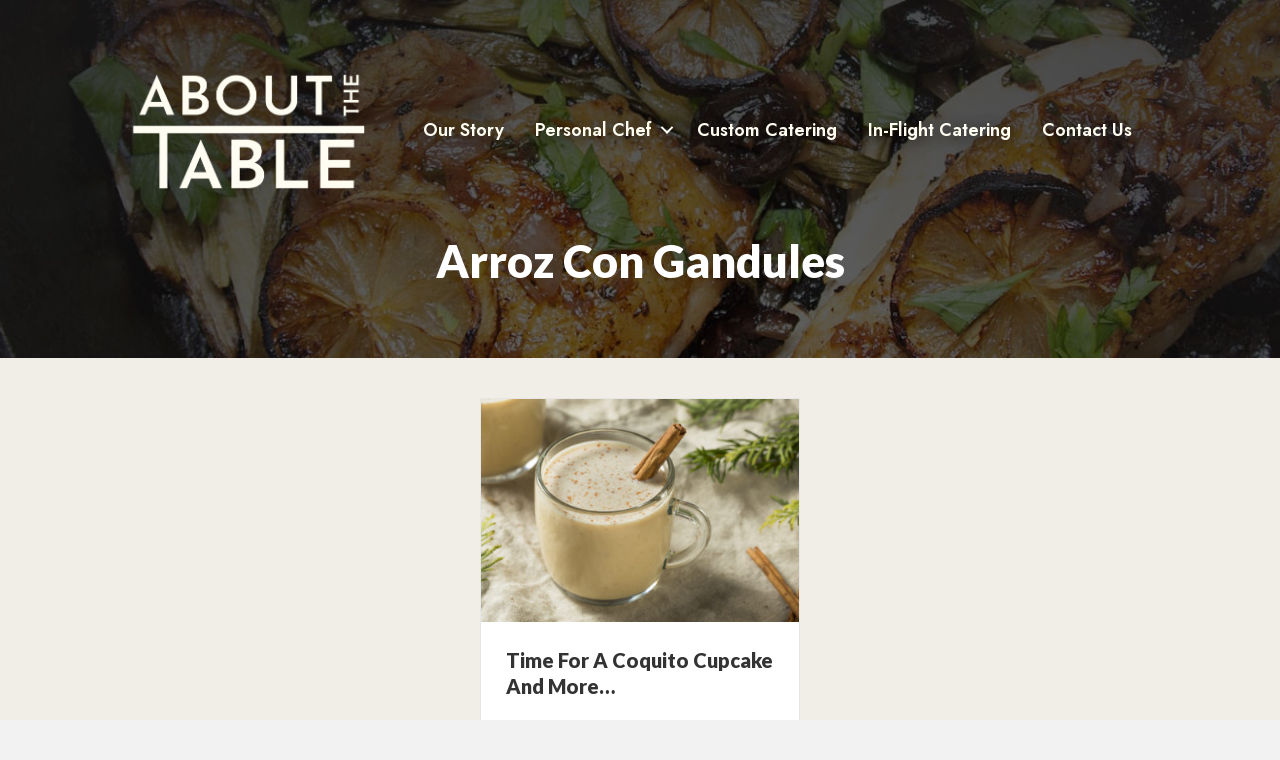

--- FILE ---
content_type: text/html; charset=UTF-8
request_url: https://aboutthetable.com/tag/arroz-con-gandules/
body_size: 11664
content:
<!DOCTYPE html>
<html lang="en-US">
<head>
<meta charset="UTF-8" />
<script>
var gform;gform||(document.addEventListener("gform_main_scripts_loaded",function(){gform.scriptsLoaded=!0}),document.addEventListener("gform/theme/scripts_loaded",function(){gform.themeScriptsLoaded=!0}),window.addEventListener("DOMContentLoaded",function(){gform.domLoaded=!0}),gform={domLoaded:!1,scriptsLoaded:!1,themeScriptsLoaded:!1,isFormEditor:()=>"function"==typeof InitializeEditor,callIfLoaded:function(o){return!(!gform.domLoaded||!gform.scriptsLoaded||!gform.themeScriptsLoaded&&!gform.isFormEditor()||(gform.isFormEditor()&&console.warn("The use of gform.initializeOnLoaded() is deprecated in the form editor context and will be removed in Gravity Forms 3.1."),o(),0))},initializeOnLoaded:function(o){gform.callIfLoaded(o)||(document.addEventListener("gform_main_scripts_loaded",()=>{gform.scriptsLoaded=!0,gform.callIfLoaded(o)}),document.addEventListener("gform/theme/scripts_loaded",()=>{gform.themeScriptsLoaded=!0,gform.callIfLoaded(o)}),window.addEventListener("DOMContentLoaded",()=>{gform.domLoaded=!0,gform.callIfLoaded(o)}))},hooks:{action:{},filter:{}},addAction:function(o,r,e,t){gform.addHook("action",o,r,e,t)},addFilter:function(o,r,e,t){gform.addHook("filter",o,r,e,t)},doAction:function(o){gform.doHook("action",o,arguments)},applyFilters:function(o){return gform.doHook("filter",o,arguments)},removeAction:function(o,r){gform.removeHook("action",o,r)},removeFilter:function(o,r,e){gform.removeHook("filter",o,r,e)},addHook:function(o,r,e,t,n){null==gform.hooks[o][r]&&(gform.hooks[o][r]=[]);var d=gform.hooks[o][r];null==n&&(n=r+"_"+d.length),gform.hooks[o][r].push({tag:n,callable:e,priority:t=null==t?10:t})},doHook:function(r,o,e){var t;if(e=Array.prototype.slice.call(e,1),null!=gform.hooks[r][o]&&((o=gform.hooks[r][o]).sort(function(o,r){return o.priority-r.priority}),o.forEach(function(o){"function"!=typeof(t=o.callable)&&(t=window[t]),"action"==r?t.apply(null,e):e[0]=t.apply(null,e)})),"filter"==r)return e[0]},removeHook:function(o,r,t,n){var e;null!=gform.hooks[o][r]&&(e=(e=gform.hooks[o][r]).filter(function(o,r,e){return!!(null!=n&&n!=o.tag||null!=t&&t!=o.priority)}),gform.hooks[o][r]=e)}});
</script>

<meta name='viewport' content='width=device-width, initial-scale=1.0' />
<meta http-equiv='X-UA-Compatible' content='IE=edge' />
<link rel="profile" href="https://gmpg.org/xfn/11" />
<meta name='robots' content='index, follow, max-image-preview:large, max-snippet:-1, max-video-preview:-1' />
	<style>img:is([sizes="auto" i], [sizes^="auto," i]) { contain-intrinsic-size: 3000px 1500px }</style>
	
	<!-- This site is optimized with the Yoast SEO plugin v24.7 - https://yoast.com/wordpress/plugins/seo/ -->
	<title>arroz con gandules Archives - About The Table</title>
	<link rel="canonical" href="https://aboutthetable.com/tag/arroz-con-gandules/" />
	<meta property="og:locale" content="en_US" />
	<meta property="og:type" content="article" />
	<meta property="og:title" content="arroz con gandules Archives - About The Table" />
	<meta property="og:url" content="https://aboutthetable.com/tag/arroz-con-gandules/" />
	<meta property="og:site_name" content="About The Table" />
	<meta name="twitter:card" content="summary_large_image" />
	<script type="application/ld+json" class="yoast-schema-graph">{"@context":"https://schema.org","@graph":[{"@type":"CollectionPage","@id":"https://aboutthetable.com/tag/arroz-con-gandules/","url":"https://aboutthetable.com/tag/arroz-con-gandules/","name":"arroz con gandules Archives - About The Table","isPartOf":{"@id":"https://aboutthetable.com/#website"},"primaryImageOfPage":{"@id":"https://aboutthetable.com/tag/arroz-con-gandules/#primaryimage"},"image":{"@id":"https://aboutthetable.com/tag/arroz-con-gandules/#primaryimage"},"thumbnailUrl":"https://aboutthetable.com/wp-content/uploads/2018/12/AdobeStock_234723097.jpeg","breadcrumb":{"@id":"https://aboutthetable.com/tag/arroz-con-gandules/#breadcrumb"},"inLanguage":"en-US"},{"@type":"ImageObject","inLanguage":"en-US","@id":"https://aboutthetable.com/tag/arroz-con-gandules/#primaryimage","url":"https://aboutthetable.com/wp-content/uploads/2018/12/AdobeStock_234723097.jpeg","contentUrl":"https://aboutthetable.com/wp-content/uploads/2018/12/AdobeStock_234723097.jpeg","width":6720,"height":4480,"caption":"Homemade Puerto Rican Coquito Eggnog for the Holidays"},{"@type":"BreadcrumbList","@id":"https://aboutthetable.com/tag/arroz-con-gandules/#breadcrumb","itemListElement":[{"@type":"ListItem","position":1,"name":"Home","item":"https://aboutthetable.com/"},{"@type":"ListItem","position":2,"name":"arroz con gandules"}]},{"@type":"WebSite","@id":"https://aboutthetable.com/#website","url":"https://aboutthetable.com/","name":"About The Table","description":"","potentialAction":[{"@type":"SearchAction","target":{"@type":"EntryPoint","urlTemplate":"https://aboutthetable.com/?s={search_term_string}"},"query-input":{"@type":"PropertyValueSpecification","valueRequired":true,"valueName":"search_term_string"}}],"inLanguage":"en-US"}]}</script>
	<!-- / Yoast SEO plugin. -->


<link rel='dns-prefetch' href='//a.omappapi.com' />
<link rel='dns-prefetch' href='//www.googletagmanager.com' />
<link rel='dns-prefetch' href='//fonts.googleapis.com' />
<link href='https://fonts.gstatic.com' crossorigin rel='preconnect' />
<link rel="alternate" type="application/rss+xml" title="About The Table &raquo; Feed" href="https://aboutthetable.com/feed/" />
<link rel="alternate" type="application/rss+xml" title="About The Table &raquo; Comments Feed" href="https://aboutthetable.com/comments/feed/" />
<link rel="alternate" type="application/rss+xml" title="About The Table &raquo; arroz con gandules Tag Feed" href="https://aboutthetable.com/tag/arroz-con-gandules/feed/" />
<link rel="preload" href="https://aboutthetable.com/wp-content/plugins/bb-plugin/fonts/fontawesome/5.15.4/webfonts/fa-solid-900.woff2" as="font" type="font/woff2" crossorigin="anonymous">
<script>
window._wpemojiSettings = {"baseUrl":"https:\/\/s.w.org\/images\/core\/emoji\/16.0.1\/72x72\/","ext":".png","svgUrl":"https:\/\/s.w.org\/images\/core\/emoji\/16.0.1\/svg\/","svgExt":".svg","source":{"concatemoji":"https:\/\/aboutthetable.com\/wp-includes\/js\/wp-emoji-release.min.js?ver=6.8.3"}};
/*! This file is auto-generated */
!function(s,n){var o,i,e;function c(e){try{var t={supportTests:e,timestamp:(new Date).valueOf()};sessionStorage.setItem(o,JSON.stringify(t))}catch(e){}}function p(e,t,n){e.clearRect(0,0,e.canvas.width,e.canvas.height),e.fillText(t,0,0);var t=new Uint32Array(e.getImageData(0,0,e.canvas.width,e.canvas.height).data),a=(e.clearRect(0,0,e.canvas.width,e.canvas.height),e.fillText(n,0,0),new Uint32Array(e.getImageData(0,0,e.canvas.width,e.canvas.height).data));return t.every(function(e,t){return e===a[t]})}function u(e,t){e.clearRect(0,0,e.canvas.width,e.canvas.height),e.fillText(t,0,0);for(var n=e.getImageData(16,16,1,1),a=0;a<n.data.length;a++)if(0!==n.data[a])return!1;return!0}function f(e,t,n,a){switch(t){case"flag":return n(e,"\ud83c\udff3\ufe0f\u200d\u26a7\ufe0f","\ud83c\udff3\ufe0f\u200b\u26a7\ufe0f")?!1:!n(e,"\ud83c\udde8\ud83c\uddf6","\ud83c\udde8\u200b\ud83c\uddf6")&&!n(e,"\ud83c\udff4\udb40\udc67\udb40\udc62\udb40\udc65\udb40\udc6e\udb40\udc67\udb40\udc7f","\ud83c\udff4\u200b\udb40\udc67\u200b\udb40\udc62\u200b\udb40\udc65\u200b\udb40\udc6e\u200b\udb40\udc67\u200b\udb40\udc7f");case"emoji":return!a(e,"\ud83e\udedf")}return!1}function g(e,t,n,a){var r="undefined"!=typeof WorkerGlobalScope&&self instanceof WorkerGlobalScope?new OffscreenCanvas(300,150):s.createElement("canvas"),o=r.getContext("2d",{willReadFrequently:!0}),i=(o.textBaseline="top",o.font="600 32px Arial",{});return e.forEach(function(e){i[e]=t(o,e,n,a)}),i}function t(e){var t=s.createElement("script");t.src=e,t.defer=!0,s.head.appendChild(t)}"undefined"!=typeof Promise&&(o="wpEmojiSettingsSupports",i=["flag","emoji"],n.supports={everything:!0,everythingExceptFlag:!0},e=new Promise(function(e){s.addEventListener("DOMContentLoaded",e,{once:!0})}),new Promise(function(t){var n=function(){try{var e=JSON.parse(sessionStorage.getItem(o));if("object"==typeof e&&"number"==typeof e.timestamp&&(new Date).valueOf()<e.timestamp+604800&&"object"==typeof e.supportTests)return e.supportTests}catch(e){}return null}();if(!n){if("undefined"!=typeof Worker&&"undefined"!=typeof OffscreenCanvas&&"undefined"!=typeof URL&&URL.createObjectURL&&"undefined"!=typeof Blob)try{var e="postMessage("+g.toString()+"("+[JSON.stringify(i),f.toString(),p.toString(),u.toString()].join(",")+"));",a=new Blob([e],{type:"text/javascript"}),r=new Worker(URL.createObjectURL(a),{name:"wpTestEmojiSupports"});return void(r.onmessage=function(e){c(n=e.data),r.terminate(),t(n)})}catch(e){}c(n=g(i,f,p,u))}t(n)}).then(function(e){for(var t in e)n.supports[t]=e[t],n.supports.everything=n.supports.everything&&n.supports[t],"flag"!==t&&(n.supports.everythingExceptFlag=n.supports.everythingExceptFlag&&n.supports[t]);n.supports.everythingExceptFlag=n.supports.everythingExceptFlag&&!n.supports.flag,n.DOMReady=!1,n.readyCallback=function(){n.DOMReady=!0}}).then(function(){return e}).then(function(){var e;n.supports.everything||(n.readyCallback(),(e=n.source||{}).concatemoji?t(e.concatemoji):e.wpemoji&&e.twemoji&&(t(e.twemoji),t(e.wpemoji)))}))}((window,document),window._wpemojiSettings);
</script>
<style id='wp-emoji-styles-inline-css'>

	img.wp-smiley, img.emoji {
		display: inline !important;
		border: none !important;
		box-shadow: none !important;
		height: 1em !important;
		width: 1em !important;
		margin: 0 0.07em !important;
		vertical-align: -0.1em !important;
		background: none !important;
		padding: 0 !important;
	}
</style>
<link rel='stylesheet' id='font-awesome-5-css' href='https://aboutthetable.com/wp-content/plugins/bb-plugin/fonts/fontawesome/5.15.4/css/all.min.css?ver=2.8.4.4' media='all' />
<link rel='stylesheet' id='font-awesome-css' href='https://aboutthetable.com/wp-content/plugins/bb-plugin/fonts/fontawesome/5.15.4/css/v4-shims.min.css?ver=2.8.4.4' media='all' />
<link rel='stylesheet' id='fl-builder-layout-bundle-e06229d36df1e2a1d67b7ddbbf9e6f29-css' href='https://aboutthetable.com/wp-content/uploads/bb-plugin/cache/e06229d36df1e2a1d67b7ddbbf9e6f29-layout-bundle.css?ver=2.8.4.4-1.4.11.2' media='all' />
<link rel='stylesheet' id='wpb-google-fonts-css' href='https://fonts.googleapis.com/css?family=Lato%3A300%2C400%2C700%2C900&#038;ver=6.8.3' media='all' />
<link rel='stylesheet' id='jquery-magnificpopup-css' href='https://aboutthetable.com/wp-content/plugins/bb-plugin/css/jquery.magnificpopup.min.css?ver=2.8.4.4' media='all' />
<link rel='stylesheet' id='bootstrap-css' href='https://aboutthetable.com/wp-content/themes/bb-theme/css/bootstrap.min.css?ver=1.7.17.1' media='all' />
<link rel='stylesheet' id='fl-automator-skin-css' href='https://aboutthetable.com/wp-content/uploads/bb-theme/skin-682b7f2231905.css?ver=1.7.17.1' media='all' />
<link rel='stylesheet' id='fl-child-theme-css' href='https://aboutthetable.com/wp-content/themes/bb-theme-child/style.css?ver=6.8.3' media='all' />
<link rel='stylesheet' id='fl-builder-google-fonts-099690fc8e72db6b52e08a657ddbd016-css' href='//fonts.googleapis.com/css?family=Jost%3A500%2C700%2C400%2C600%2C300%7CCoda%3A400%7CCardo%3A400&#038;ver=6.8.3' media='all' />
<script src="https://aboutthetable.com/wp-includes/js/jquery/jquery.min.js?ver=3.7.1" id="jquery-core-js"></script>
<script src="https://aboutthetable.com/wp-includes/js/jquery/jquery-migrate.min.js?ver=3.4.1" id="jquery-migrate-js"></script>

<!-- Google tag (gtag.js) snippet added by Site Kit -->
<!-- Google Analytics snippet added by Site Kit -->
<script src="https://www.googletagmanager.com/gtag/js?id=GT-WRF3PFS" id="google_gtagjs-js" async></script>
<script id="google_gtagjs-js-after">
window.dataLayer = window.dataLayer || [];function gtag(){dataLayer.push(arguments);}
gtag("set","linker",{"domains":["aboutthetable.com"]});
gtag("js", new Date());
gtag("set", "developer_id.dZTNiMT", true);
gtag("config", "GT-WRF3PFS");
 window._googlesitekit = window._googlesitekit || {}; window._googlesitekit.throttledEvents = []; window._googlesitekit.gtagEvent = (name, data) => { var key = JSON.stringify( { name, data } ); if ( !! window._googlesitekit.throttledEvents[ key ] ) { return; } window._googlesitekit.throttledEvents[ key ] = true; setTimeout( () => { delete window._googlesitekit.throttledEvents[ key ]; }, 5 ); gtag( "event", name, { ...data, event_source: "site-kit" } ); };
</script>
<link rel="https://api.w.org/" href="https://aboutthetable.com/wp-json/" /><link rel="alternate" title="JSON" type="application/json" href="https://aboutthetable.com/wp-json/wp/v2/tags/80" /><link rel="EditURI" type="application/rsd+xml" title="RSD" href="https://aboutthetable.com/xmlrpc.php?rsd" />
<meta name="generator" content="Site Kit by Google 1.171.0" /><!-- google analytics -->
<!-- <script>
(function(i,s,o,g,r,a,m){i['GoogleAnalyticsObject']=r;i[r]=i[r]||function(){
(i[r].q=i[r].q||[]).push(arguments)},i[r].l=1*new Date();a=s.createElement(o),
m=s.getElementsByTagName(o)[0];a.async=1;a.src=g;m.parentNode.insertBefore(a,m)
})(window,document,'script','//www.google-analytics.com/analytics.js','ga');

ga('create', 'UA-85185761-1', 'auto');

ga('send', 'pageview');
</script>
<!-- Global site tag (gtag.js) - Google Analytics -->
<script async src="https://www.googletagmanager.com/gtag/js?id=UA-232994447-1"></script>
<script>
  window.dataLayer = window.dataLayer || [];
  function gtag(){dataLayer.push(arguments);}
  gtag('js', new Date());

  gtag('config', 'UA-232994447-1');
</script>



<!-- Google tag (gtag.js) -->
<script async src="https://www.googletagmanager.com/gtag/js?id=G-22QTX8K36P"></script>
<script>
  window.dataLayer = window.dataLayer || [];
  function gtag(){dataLayer.push(arguments);}
  gtag('js', new Date());

  gtag('config', 'G-22QTX8K36P');
</script>

<!-- Google tag (gtag.js) -->
<script async src="https://www.googletagmanager.com/gtag/js?id=G-TMVDLFK8YE"></script>
<script>
  window.dataLayer = window.dataLayer || [];
  function gtag(){dataLayer.push(arguments);}
  gtag('js', new Date());

  gtag('config', 'G-TMVDLFK8YE');
</script>
<!-- Meta Pixel Code -->
<script>
  !function(f,b,e,v,n,t,s)
  {if(f.fbq)return;n=f.fbq=function(){n.callMethod?
  n.callMethod.apply(n,arguments):n.queue.push(arguments)};
  if(!f._fbq)f._fbq=n;n.push=n;n.loaded=!0;n.version='2.0';
  n.queue=[];t=b.createElement(e);t.async=!0;
  t.src=v;s=b.getElementsByTagName(e)[0];
  s.parentNode.insertBefore(t,s)}(window, document,'script',
  'https://connect.facebook.net/en_US/fbevents.js');
  fbq('init', '306907231750347');
  fbq('track', 'PageView');
</script>
<noscript><img height="1" width="1" style="display:none"
  src="https://www.facebook.com/tr?id=306907231750347&ev=PageView&noscript=1"
/></noscript>
<!-- End Meta Pixel Code -->

<!-- Meta Pixel Code -->
<script>
!function(f,b,e,v,n,t,s)
{if(f.fbq)return;n=f.fbq=function(){n.callMethod?
n.callMethod.apply(n,arguments):n.queue.push(arguments)};
if(!f._fbq)f._fbq=n;n.push=n;n.loaded=!0;n.version='2.0';
n.queue=[];t=b.createElement(e);t.async=!0;
t.src=v;s=b.getElementsByTagName(e)[0];
s.parentNode.insertBefore(t,s)}(window, document,'script',
'https://connect.facebook.net/en_US/fbevents.js');
fbq('init', '1080745546224265');
fbq('track', 'PageView');
</script>
<noscript><img height="1" width="1" style="display:none"
src="https://www.facebook.com/tr?id=1080745546224265&ev=PageView&noscript=1"
/></noscript>
<!-- End Meta Pixel Code -->	<script id="scfm-url-js">
	if (window.location.search.includes('scfm-mobile=1')) {
		const url = new URL(window.location.href);
		const searchParams = url.searchParams;
		searchParams.delete('scfm-mobile');
		const newUrl = url.origin + url.pathname + (searchParams.toString() ? "?" + searchParams.toString() : "") + url.hash;
		window.history.replaceState(null, "", newUrl);
	}
	</script>
	
		<script>
		(function(h,o,t,j,a,r){
			h.hj=h.hj||function(){(h.hj.q=h.hj.q||[]).push(arguments)};
			h._hjSettings={hjid:2827576,hjsv:5};
			a=o.getElementsByTagName('head')[0];
			r=o.createElement('script');r.async=1;
			r.src=t+h._hjSettings.hjid+j+h._hjSettings.hjsv;
			a.appendChild(r);
		})(window,document,'//static.hotjar.com/c/hotjar-','.js?sv=');
		</script>
		<link rel="icon" href="https://aboutthetable.com/wp-content/uploads/2025/04/cropped-About-the-Table_SL_Square_Lavender-32x32.png" sizes="32x32" />
<link rel="icon" href="https://aboutthetable.com/wp-content/uploads/2025/04/cropped-About-the-Table_SL_Square_Lavender-192x192.png" sizes="192x192" />
<link rel="apple-touch-icon" href="https://aboutthetable.com/wp-content/uploads/2025/04/cropped-About-the-Table_SL_Square_Lavender-180x180.png" />
<meta name="msapplication-TileImage" content="https://aboutthetable.com/wp-content/uploads/2025/04/cropped-About-the-Table_SL_Square_Lavender-270x270.png" />
		<style id="wp-custom-css">
			#popmake-750{
	background-image: url(https://aboutthetable.com/wp-content/uploads/2021/06/virtual-cooking-classes-popup-scaled.jpg);
    background-position: center;
    background-size: cover;
    background-repeat: no-repeat;
}
		</style>
		</head>
<body class="archive tag tag-arroz-con-gandules tag-80 wp-theme-bb-theme wp-child-theme-bb-theme-child fl-builder-2-8-4-4 fl-themer-1-4-11-2 fl-theme-1-7-17-1 scfm eos-scfm-d-desktop-device eos-scfm-t-1770000409-87-timestamp fl-theme-builder-header fl-theme-builder-header-site-header fl-theme-builder-archive fl-theme-builder-archive-archive fl-theme-builder-footer fl-theme-builder-footer-site-footer-copy fl-framework-bootstrap fl-preset-default fl-full-width" itemscope="itemscope" itemtype="https://schema.org/WebPage">
<a aria-label="Skip to content" class="fl-screen-reader-text" href="#fl-main-content">Skip to content</a><div class="fl-page">
	<header class="fl-builder-content fl-builder-content-312 fl-builder-global-templates-locked" data-post-id="312" data-type="header" data-sticky="0" data-sticky-on="" data-sticky-breakpoint="medium" data-shrink="0" data-overlay="1" data-overlay-bg="transparent" data-shrink-image-height="50px" role="banner" itemscope="itemscope" itemtype="http://schema.org/WPHeader"><div class="fl-row fl-row-full-width fl-row-bg-color fl-node-1lzyq0a64de9 fl-row-default-height fl-row-align-center" data-node="1lzyq0a64de9">
	<div class="fl-row-content-wrap">
								<div class="fl-row-content fl-row-fixed-width fl-node-content">
		
<div class="fl-col-group fl-node-keobsizg1r9c" data-node="keobsizg1r9c">
			<div class="fl-col fl-node-r3hstezb1gni fl-col-bg-color" data-node="r3hstezb1gni">
	<div class="fl-col-content fl-node-content"><div class="fl-module fl-module-spacer-gap fl-node-8lbfi1qnsyme" data-node="8lbfi1qnsyme">
	<div class="fl-module-content fl-node-content">
		<div class="uabb-module-content uabb-spacer-gap-preview uabb-spacer-gap">
</div>
	</div>
</div>
</div>
</div>
	</div>

<div class="fl-col-group fl-node-asmdgq5zoj83 fl-col-group-equal-height fl-col-group-align-center fl-col-group-custom-width" data-node="asmdgq5zoj83">
			<div class="fl-col fl-node-91cx7ot643rj fl-col-bg-color fl-col-small fl-col-small-custom-width" data-node="91cx7ot643rj">
	<div class="fl-col-content fl-node-content"><div class="fl-module fl-module-photo fl-node-glf4zphb0je3" data-node="glf4zphb0je3">
	<div class="fl-module-content fl-node-content">
		<div class="fl-photo fl-photo-align-left" itemscope itemtype="https://schema.org/ImageObject">
	<div class="fl-photo-content fl-photo-img-png">
				<a href="https://aboutthetable.com/" target="_self" itemprop="url">
				<img loading="lazy" decoding="async" class="fl-photo-img wp-image-1055 size-full" src="https://aboutthetable.com/wp-content/uploads/2018/02/About-the-Table_Light-Cream_Primary-Logo-Medium-e1747056133257.png" alt="Delaware Chef Services | About The Table" itemprop="image" height="268" width="493" title="Delaware Chef Services | About The Table"  data-no-lazy="1" />
				</a>
					</div>
	</div>
	</div>
</div>
</div>
</div>
			<div class="fl-col fl-node-nj4is8fe30vu fl-col-bg-color fl-col-small-custom-width" data-node="nj4is8fe30vu">
	<div class="fl-col-content fl-node-content"><div class="fl-module fl-module-menu fl-node-i0gevbxzynsd" data-node="i0gevbxzynsd">
	<div class="fl-module-content fl-node-content">
		<div class="fl-menu fl-menu-responsive-toggle-mobile fl-menu-responsive-flyout-overlay fl-flyout-right">
	<button class="fl-menu-mobile-toggle hamburger" aria-label="Menu"><span class="fl-menu-icon svg-container"><svg version="1.1" class="hamburger-menu" xmlns="http://www.w3.org/2000/svg" xmlns:xlink="http://www.w3.org/1999/xlink" viewBox="0 0 512 512">
<rect class="fl-hamburger-menu-top" width="512" height="102"/>
<rect class="fl-hamburger-menu-middle" y="205" width="512" height="102"/>
<rect class="fl-hamburger-menu-bottom" y="410" width="512" height="102"/>
</svg>
</span></button>	<div class="fl-clear"></div>
	<nav aria-label="Menu" itemscope="itemscope" itemtype="https://schema.org/SiteNavigationElement"><ul id="menu-main-navigation" class="menu fl-menu-horizontal fl-toggle-arrows"><li id="menu-item-1123" class="menu-item menu-item-type-post_type menu-item-object-page"><a href="https://aboutthetable.com/our-story/">Our Story</a></li><li id="menu-item-1124" class="menu-item menu-item-type-post_type menu-item-object-page menu-item-has-children fl-has-submenu"><div class="fl-has-submenu-container"><a href="https://aboutthetable.com/delaware-personal-chef-services/">Personal Chef</a><span class="fl-menu-toggle"></span></div><ul class="sub-menu">	<li id="menu-item-1134" class="menu-item menu-item-type-post_type menu-item-object-page"><a href="https://aboutthetable.com/food-questionnaire/">Food Questionnaire</a></li>	<li id="menu-item-1128" class="menu-item menu-item-type-post_type menu-item-object-page"><a href="https://aboutthetable.com/gift-cards/">Give a Gift Card!</a></li></ul></li><li id="menu-item-1127" class="menu-item menu-item-type-post_type menu-item-object-page"><a href="https://aboutthetable.com/delaware-catering-services/">Custom Catering</a></li><li id="menu-item-1164" class="menu-item menu-item-type-post_type menu-item-object-page"><a href="https://aboutthetable.com/in-flight-catering/">In-Flight Catering</a></li><li id="menu-item-1126" class="menu-item menu-item-type-post_type menu-item-object-page"><a href="https://aboutthetable.com/delaware-personal-chef-contact/">Contact Us</a></li></ul></nav></div>
	</div>
</div>
</div>
</div>
	</div>
		</div>
	</div>
</div>
</header><div class="uabb-js-breakpoint" style="display: none;"></div>	<div id="fl-main-content" class="fl-page-content" itemprop="mainContentOfPage" role="main">

		<div class="fl-builder-content fl-builder-content-370 fl-builder-global-templates-locked" data-post-id="370"><div id="page-header" class="fl-row fl-row-full-width fl-row-bg-photo fl-node-5a9f20d706f2e fl-row-default-height fl-row-align-center" data-node="5a9f20d706f2e">
	<div class="fl-row-content-wrap">
								<div class="fl-row-content fl-row-fixed-width fl-node-content">
		
<div class="fl-col-group fl-node-5a9f20d706e75" data-node="5a9f20d706e75">
			<div class="fl-col fl-node-5a9f20d706eb5 fl-col-bg-color" data-node="5a9f20d706eb5">
	<div class="fl-col-content fl-node-content"><div class="fl-module fl-module-uabb-heading fl-node-5a9f20d706ef2 fl-animation fl-fade-in" data-node="5a9f20d706ef2" data-animation-delay="0.0">
	<div class="fl-module-content fl-node-content">
		
<div class="uabb-module-content uabb-heading-wrapper uabb-heading-align-center ">
	
	
	<h1 class="uabb-heading">
				<span class="uabb-heading-text">arroz con gandules</span>
			</h1>
						</div>
	</div>
</div>
</div>
</div>
	</div>
		</div>
	</div>
</div>
<div class="fl-row fl-row-full-width fl-row-bg-color fl-node-5a9f21292e790 fl-row-default-height fl-row-align-center" data-node="5a9f21292e790">
	<div class="fl-row-content-wrap">
								<div class="fl-row-content fl-row-full-width fl-node-content">
		
<div class="fl-col-group fl-node-5a9f21292e83a" data-node="5a9f21292e83a">
			<div class="fl-col fl-node-5a9f21292e889 fl-col-bg-color" data-node="5a9f21292e889">
	<div class="fl-col-content fl-node-content"><div class="fl-module fl-module-post-grid fl-node-5a9f21292e7da" data-node="5a9f21292e7da">
	<div class="fl-module-content fl-node-content">
			<div class="fl-post-grid" itemscope="itemscope" itemtype="https://schema.org/Collection">
	<div class="fl-post-grid-post fl-post-grid-image-above-title fl-post-align-left post-412 post type-post status-publish format-standard has-post-thumbnail hentry category-bettering-relationships category-dinner-parties category-family category-food-trends category-holidays category-personal-chef category-prepared-meals category-recipes tag-arroz-con-gandules tag-christmas tag-christmas-dinner tag-coquito tag-customized-meals tag-family tag-food-trends tag-pernil tag-personal-chef tag-personal-chef-delaware tag-puerto-rican-tradition tag-puerto-rico tag-recipes" itemscope itemtype="https://schema.org/BlogPosting">

	<meta itemscope itemprop="mainEntityOfPage" itemtype="https://schema.org/WebPage" itemid="https://aboutthetable.com/time-for-a-coquito-cupcake-and-more/" content="Time for a Coquito Cupcake and More&#8230;" /><meta itemprop="datePublished" content="2018-12-22" /><meta itemprop="dateModified" content="2018-12-22" /><div itemprop="publisher" itemscope itemtype="https://schema.org/Organization"><meta itemprop="name" content="About The Table"><div itemprop="logo" itemscope itemtype="https://schema.org/ImageObject"><meta itemprop="url" content="https://aboutthetable.com/wp-content/uploads/2025/04/About-the-Table_Light-Cream_Primary-Logo.png"></div></div><div itemscope itemprop="author" itemtype="https://schema.org/Person"><meta itemprop="url" content="https://aboutthetable.com/author/cmcarthur/" /><meta itemprop="name" content="Cortney McArthur" /></div><div itemscope itemprop="image" itemtype="https://schema.org/ImageObject"><meta itemprop="url" content="https://aboutthetable.com/wp-content/uploads/2018/12/AdobeStock_234723097.jpeg" /><meta itemprop="width" content="6720" /><meta itemprop="height" content="4480" /></div><div itemprop="interactionStatistic" itemscope itemtype="https://schema.org/InteractionCounter"><meta itemprop="interactionType" content="https://schema.org/CommentAction" /><meta itemprop="userInteractionCount" content="0" /></div>	<div class="fl-post-grid-image">

	
	<a href="https://aboutthetable.com/time-for-a-coquito-cupcake-and-more/" rel="bookmark" title="Time for a Coquito Cupcake and More&#8230;">
		<img width="400" height="280" src="https://aboutthetable.com/wp-content/uploads/2018/12/AdobeStock_234723097-400x280.jpeg" class="attachment-thumbnail size-thumbnail wp-post-image" alt="" decoding="async" loading="lazy" />	</a>

	
</div>

	<div class="fl-post-grid-text">

		<h2 class="fl-post-grid-title" itemprop="headline">
			<a href="https://aboutthetable.com/time-for-a-coquito-cupcake-and-more/" title="Time for a Coquito Cupcake and More&#8230;">Time for a Coquito Cupcake and More&#8230;</a>
		</h2>

		
		
		
		
	
	
	
		
				<div class="fl-post-grid-content">
							<p>Looking for a new tradition this Christmas, try Chef Bianca&#8217;s Puerto Rican Christmas Eve!   Let&#8217;s start out with a pair of Puerto Rico&#8217;s national&hellip;</p>
								</div>
		
		
	</div>
</div>

		<div class="fl-post-grid-sizer"></div>
	</div>
<div class="fl-clear"></div>
	</div>
</div>
</div>
</div>
	</div>
		</div>
	</div>
</div>
<div class="fl-row fl-row-full-width fl-row-bg-photo fl-node-5a9f21292e9d9 fl-row-default-height fl-row-align-center" data-node="5a9f21292e9d9">
	<div class="fl-row-content-wrap">
								<div class="fl-row-content fl-row-fixed-width fl-node-content">
		
<div class="fl-col-group fl-node-5a997a61d27ee fl-col-group-equal-height fl-col-group-align-center fl-col-group-custom-width" data-node="5a997a61d27ee">
			<div class="fl-col fl-node-5a997a61d2834 fl-col-bg-color fl-col-small fl-col-small-custom-width" data-node="5a997a61d2834">
	<div class="fl-col-content fl-node-content"><div class="fl-module fl-module-uabb-heading fl-node-5a997a61d28b2" data-node="5a997a61d28b2">
	<div class="fl-module-content fl-node-content">
		
<div class="uabb-module-content uabb-heading-wrapper uabb-heading-align-center ">
	
	
	<h2 class="uabb-heading">
				<span class="uabb-heading-text">Gather and Enjoy</span>
			</h2>
					<div class="uabb-subheading uabb-text-editor">
			<p>Appreciate the ability to enjoy good food, quality conversation</p><p>and life's sweetest moments!</p>	</div>
			</div>
	</div>
</div>
</div>
</div>
			<div class="fl-col fl-node-5a997a61d2876 fl-col-bg-color fl-col-small fl-col-small-custom-width" data-node="5a997a61d2876">
	<div class="fl-col-content fl-node-content"><div class="fl-module fl-module-uabb-heading fl-node-5a997a61d28ee" data-node="5a997a61d28ee">
	<div class="fl-module-content fl-node-content">
		
<div class="uabb-module-content uabb-heading-wrapper uabb-heading-align-center ">
	
	
	<h2 class="uabb-heading">
				<span class="uabb-heading-text">Stay Up To Date</span>
			</h2>
					<div class="uabb-subheading uabb-text-editor">
			<p><span style="color: #808080;">Subscribe to our newsletter to receive cooking tips, recipes and the latest news and updates with About the Table!</span></p>	</div>
			</div>
	</div>
</div>
<div id="main-cta" class="fl-module fl-module-subscribe-form fl-node-5a997a61d292a" data-node="5a997a61d292a">
	<div class="fl-module-content fl-node-content">
		<div class="fl-subscribe-form fl-subscribe-form-stacked fl-subscribe-form-name-show fl-form fl-clearfix" data-template-id="5a997a61c3c31" data-template-node-id="5a997a61d292a"><input type="hidden" id="fl-subscribe-form-nonce" name="fl-subscribe-form-nonce" value="09ef5ed0be" /><input type="hidden" name="_wp_http_referer" value="/tag/arroz-con-gandules/" />		<div class="fl-form-field">
		<label for="fl-subscribe-form-name" class="hidden">Name</label>
		<input type="text" aria-describedby="name-error" name="fl-subscribe-form-name" placeholder="Name" id="fl-subscribe-form-name" class="fl-subscribe-form-name" />
		<div class="fl-form-error-message" id="name-error">Please enter your name.</div>
	</div>
	
	<div class="fl-form-field">
		<label for="fl-subscribe-form-email" class="hidden">Email Address</label>
		<input type="email" aria-describedby="email-error" name="fl-subscribe-form-email" placeholder="Email Address" id="fl-subscribe-form-email"  class="fl-subscribe-form-email"  />
		<div class="fl-form-error-message" id="email-error">Please enter a valid email address.</div>
	</div>

			
			
	<div class="fl-form-button" data-wait-text="Please Wait...">
	<div class="fl-button-wrap fl-button-width-full fl-button-left">
			<a href="#" target="_self" class="fl-button">
							<span class="fl-button-text">Subscribe</span>
					</a>
</div>
	</div>

	
	<div class="fl-form-success-message"><p>Thanks for subscribing! We promise to not send you too many emails.</p></div>

	<div class="fl-form-error-message">Something went wrong. Please check your entries and try again.</div>

</div>
	</div>
</div>
</div>
</div>
	</div>
		</div>
	</div>
</div>
</div><div class="uabb-js-breakpoint" style="display: none;"></div>
	</div><!-- .fl-page-content -->
	<footer class="fl-builder-content fl-builder-content-1076 fl-builder-global-templates-locked" data-post-id="1076" data-type="footer" itemscope="itemscope" itemtype="http://schema.org/WPFooter"><div class="fl-row fl-row-full-width fl-row-bg-photo fl-node-ruzqt7fwyn1h fl-row-default-height fl-row-align-center fl-row-bg-overlay" data-node="ruzqt7fwyn1h">
	<div class="fl-row-content-wrap">
								<div class="fl-row-content fl-row-full-width fl-node-content">
		
<div class="fl-col-group fl-node-m9qe5fz0salb" data-node="m9qe5fz0salb">
			<div class="fl-col fl-node-5fzj23dn1bvp fl-col-bg-color fl-col-small" data-node="5fzj23dn1bvp">
	<div class="fl-col-content fl-node-content"></div>
</div>
			<div class="fl-col fl-node-936q0pruafme fl-col-bg-color" data-node="936q0pruafme">
	<div class="fl-col-content fl-node-content"><div class="fl-module fl-module-photo fl-node-ynsufa9cwm3p" data-node="ynsufa9cwm3p">
	<div class="fl-module-content fl-node-content">
		<div class="fl-photo fl-photo-align-center" itemscope itemtype="https://schema.org/ImageObject">
	<div class="fl-photo-content fl-photo-img-png">
				<img loading="lazy" decoding="async" class="fl-photo-img wp-image-1054 size-full" src="https://aboutthetable.com/wp-content/uploads/2018/02/About-the-Table_Cashmere-Purple_Secondary-Logo.png" alt="About the Table_Cashmere Purple_Secondary Logo" itemprop="image" height="834" width="4250" title="About the Table_Cashmere Purple_Secondary Logo" srcset="https://aboutthetable.com/wp-content/uploads/2018/02/About-the-Table_Cashmere-Purple_Secondary-Logo.png 4250w, https://aboutthetable.com/wp-content/uploads/2018/02/About-the-Table_Cashmere-Purple_Secondary-Logo-800x157.png 800w, https://aboutthetable.com/wp-content/uploads/2018/02/About-the-Table_Cashmere-Purple_Secondary-Logo-1280x251.png 1280w, https://aboutthetable.com/wp-content/uploads/2018/02/About-the-Table_Cashmere-Purple_Secondary-Logo-1536x301.png 1536w, https://aboutthetable.com/wp-content/uploads/2018/02/About-the-Table_Cashmere-Purple_Secondary-Logo-2048x402.png 2048w" sizes="auto, (max-width: 4250px) 100vw, 4250px" />
					</div>
	</div>
	</div>
</div>
</div>
</div>
			<div class="fl-col fl-node-2fjrwa4cq8u5 fl-col-bg-color fl-col-small fl-visible-desktop fl-visible-large fl-visible-medium" data-node="2fjrwa4cq8u5">
	<div class="fl-col-content fl-node-content"></div>
</div>
	</div>

<div class="fl-col-group fl-node-69kuvpfjns0t" data-node="69kuvpfjns0t">
			<div class="fl-col fl-node-bzjsr8wtopqc fl-col-bg-color" data-node="bzjsr8wtopqc">
	<div class="fl-col-content fl-node-content"><div class="fl-module fl-module-separator fl-node-qhb1kyi2j0t9" data-node="qhb1kyi2j0t9">
	<div class="fl-module-content fl-node-content">
		<div class="fl-separator"></div>
	</div>
</div>
</div>
</div>
	</div>

<div class="fl-col-group fl-node-vw3bmn4x2dso" data-node="vw3bmn4x2dso">
			<div class="fl-col fl-node-4u1r8j50gsn3 fl-col-bg-color fl-col-small" data-node="4u1r8j50gsn3">
	<div class="fl-col-content fl-node-content"><div class="fl-module fl-module-rich-text fl-node-06bkcwqlyzvx" data-node="06bkcwqlyzvx">
	<div class="fl-module-content fl-node-content">
		<div class="fl-rich-text">
	<p><a href="https://aboutthetable.com/our-story/">Our Story</a></p>
</div>
	</div>
</div>
</div>
</div>
			<div class="fl-col fl-node-30hyckpt7bu9 fl-col-bg-color fl-col-small" data-node="30hyckpt7bu9">
	<div class="fl-col-content fl-node-content"><div class="fl-module fl-module-rich-text fl-node-egi1trj9ld8h" data-node="egi1trj9ld8h">
	<div class="fl-module-content fl-node-content">
		<div class="fl-rich-text">
	<p><a href="https://aboutthetable.com/delaware-personal-chef-services/">Personal Chef Service</a>s</p>
</div>
	</div>
</div>
</div>
</div>
			<div class="fl-col fl-node-531smjv0i4xt fl-col-bg-color fl-col-small" data-node="531smjv0i4xt">
	<div class="fl-col-content fl-node-content"><div class="fl-module fl-module-rich-text fl-node-9tk4hrswen8v" data-node="9tk4hrswen8v">
	<div class="fl-module-content fl-node-content">
		<div class="fl-rich-text">
	<p><a href="https://aboutthetable.com/in-flight-catering/">In-flight Catering</a></p>
</div>
	</div>
</div>
</div>
</div>
			<div class="fl-col fl-node-vd4qlhm69f27 fl-col-bg-color fl-col-small" data-node="vd4qlhm69f27">
	<div class="fl-col-content fl-node-content"><div class="fl-module fl-module-rich-text fl-node-ao71vf4ik3gq" data-node="ao71vf4ik3gq">
	<div class="fl-module-content fl-node-content">
		<div class="fl-rich-text">
	<p><a href="https://aboutthetable.com/delaware-catering-services/">Custom Catering</a></p>
</div>
	</div>
</div>
</div>
</div>
			<div class="fl-col fl-node-xcb2k0iqu7h5 fl-col-bg-color fl-col-small" data-node="xcb2k0iqu7h5">
	<div class="fl-col-content fl-node-content"><div class="fl-module fl-module-rich-text fl-node-3evm86psugo1" data-node="3evm86psugo1">
	<div class="fl-module-content fl-node-content">
		<div class="fl-rich-text">
	<p><a href="https://aboutthetable.com/gift-cards/">Gift Card</a></p>
</div>
	</div>
</div>
</div>
</div>
			<div class="fl-col fl-node-uz28qsriebw0 fl-col-bg-color fl-col-small" data-node="uz28qsriebw0">
	<div class="fl-col-content fl-node-content"><div class="fl-module fl-module-rich-text fl-node-sqer0vdjb652" data-node="sqer0vdjb652">
	<div class="fl-module-content fl-node-content">
		<div class="fl-rich-text">
	<p><a href="https://aboutthetable.com/delaware-personal-chef-contact/">Contact Us</a></p>
</div>
	</div>
</div>
</div>
</div>
	</div>

<div class="fl-col-group fl-node-29rh8muxlnpw" data-node="29rh8muxlnpw">
			<div class="fl-col fl-node-0i7as2xuy81g fl-col-bg-color" data-node="0i7as2xuy81g">
	<div class="fl-col-content fl-node-content"><div class="fl-module fl-module-separator fl-node-fv8xsaizb27j" data-node="fv8xsaizb27j">
	<div class="fl-module-content fl-node-content">
		<div class="fl-separator"></div>
	</div>
</div>
</div>
</div>
	</div>

<div class="fl-col-group fl-node-ywk1hn6uabtl" data-node="ywk1hn6uabtl">
			<div class="fl-col fl-node-f7qy815wsa09 fl-col-bg-color" data-node="f7qy815wsa09">
	<div class="fl-col-content fl-node-content"><div class="fl-module fl-module-uabb-heading fl-node-fiy5jkdh3c8a" data-node="fiy5jkdh3c8a">
	<div class="fl-module-content fl-node-content">
		
<div class="uabb-module-content uabb-heading-wrapper uabb-heading-align-center ">
	
	
	<h3 class="uabb-heading">
				<span class="uabb-heading-text">Let's Connect!</span>
			</h3>
					<div class="uabb-subheading uabb-text-editor">
			<p><a href="concierge@aboutthetable.com">concierge@aboutthetable.com</a> or <a href="/wilmington-personal-chef-contact/">contact us</a></p>	</div>
			</div>
	</div>
</div>
<div class="fl-module fl-module-advanced-icon fl-node-iz6cpqgdjovh" data-node="iz6cpqgdjovh">
	<div class="fl-module-content fl-node-content">
		
<div class="uabb-module-content adv-icon-wrap adv-icon-horizontal adv-icon-center">
<a class="adv-icon-link adv-icon-1" href="https://www.facebook.com/AboutTheTable/" target="_blank" rel="noopener" aria-label="Go to https://www.facebook.com/AboutTheTable/"><div class="uabb-module-content uabb-imgicon-wrap">				<span class="uabb-icon-wrap">
			<span class="uabb-icon">
				<i class="fa fa-facebook-square"></i>
			</span>
		</span>
	
		</div></a><a class="adv-icon-link adv-icon-2" href="http://www.linkedin.com/in/biancarussano" target="_blank" rel="noopener" aria-label="Go to http://www.linkedin.com/in/biancarussano"><div class="uabb-module-content uabb-imgicon-wrap">				<span class="uabb-icon-wrap">
			<span class="uabb-icon">
				<i class="fa fa-linkedin-square"></i>
			</span>
		</span>
	
		</div></a><a class="adv-icon-link adv-icon-3" href="https://www.pinterest.com/ber731/" target="_blank" rel="noopener" aria-label="Go to https://www.pinterest.com/ber731/"><div class="uabb-module-content uabb-imgicon-wrap">				<span class="uabb-icon-wrap">
			<span class="uabb-icon">
				<i class="fa fa-pinterest-square"></i>
			</span>
		</span>
	
		</div></a><a class="adv-icon-link adv-icon-4" href="https://www.instagram.com/aboutthetable" target="_blank" rel="noopener" aria-label="Go to https://www.instagram.com/aboutthetable"><div class="uabb-module-content uabb-imgicon-wrap">				<span class="uabb-icon-wrap">
			<span class="uabb-icon">
				<i class="fa fa-instagram"></i>
			</span>
		</span>
	
		</div></a></div>
	</div>
</div>
</div>
</div>
	</div>

<div class="fl-col-group fl-node-zo5pvkdi8cn1" data-node="zo5pvkdi8cn1">
			<div class="fl-col fl-node-0ehufr9nd35i fl-col-bg-color" data-node="0ehufr9nd35i">
	<div class="fl-col-content fl-node-content"><div class="fl-module fl-module-rich-text fl-node-facv1ptleq9i" data-node="facv1ptleq9i">
	<div class="fl-module-content fl-node-content">
		<div class="fl-rich-text">
	<p>Copyright © 2025 About The Table | Website Design by <span style="text-decoration: underline;"><a href="https://www.breobranding.com/">Breo Branding Studio</a></span></p>
</div>
	</div>
</div>
</div>
</div>
	</div>
		</div>
	</div>
</div>
</footer><div class="uabb-js-breakpoint" style="display: none;"></div>	</div><!-- .fl-page -->
<script type="speculationrules">
{"prefetch":[{"source":"document","where":{"and":[{"href_matches":"\/*"},{"not":{"href_matches":["\/wp-*.php","\/wp-admin\/*","\/wp-content\/uploads\/*","\/wp-content\/*","\/wp-content\/plugins\/*","\/wp-content\/themes\/bb-theme-child\/*","\/wp-content\/themes\/bb-theme\/*","\/*\\?(.+)"]}},{"not":{"selector_matches":"a[rel~=\"nofollow\"]"}},{"not":{"selector_matches":".no-prefetch, .no-prefetch a"}}]},"eagerness":"conservative"}]}
</script>
	<script id="scfm-js">var scfm = {"time":"02 Feb 2026 02:46:49 am","microtime":1770000409.997232,"device":"desktop"}</script>
	<!-- This site is converting visitors into subscribers and customers with OptinMonster - https://optinmonster.com :: Campaign Title: Convo Starters --><script type="text/javascript" src="https://a.opmnstr.com/app/js/api.min.js" data-campaign="wo5mbup38qdu4jmpmnbh" data-user="60611" data-env="production"></script><!-- / OptinMonster -->		<script type="text/javascript">
		var wo5mbup38qdu4jmpmnbh_shortcode = true;		</script>
		<script src="https://aboutthetable.com/wp-content/plugins/bb-plugin/js/jquery.imagesloaded.min.js?ver=2.8.4.4" id="imagesloaded-js"></script>
<script src="https://aboutthetable.com/wp-content/plugins/bb-plugin/js/jquery.ba-throttle-debounce.min.js?ver=2.8.4.4" id="jquery-throttle-js"></script>
<script src="https://aboutthetable.com/wp-content/plugins/bb-plugin/js/jquery.waypoints.min.js?ver=2.8.4.4" id="jquery-waypoints-js"></script>
<script src="https://aboutthetable.com/wp-includes/js/masonry.min.js?ver=4.2.2" id="masonry-js"></script>
<script src="https://aboutthetable.com/wp-includes/js/jquery/jquery.masonry.min.js?ver=3.1.2b" id="jquery-masonry-js"></script>
<script src="https://aboutthetable.com/wp-content/uploads/bb-plugin/cache/c644e42a23cd2cfde680931a28fc24db-layout-bundle.js?ver=2.8.4.4-1.4.11.2" id="fl-builder-layout-bundle-c644e42a23cd2cfde680931a28fc24db-js"></script>
<script>(function(d){var s=d.createElement("script");s.type="text/javascript";s.src="https://a.omappapi.com/app/js/api.min.js";s.async=true;s.id="omapi-script";d.getElementsByTagName("head")[0].appendChild(s);})(document);</script><script defer src="https://aboutthetable.com/wp-content/plugins/mailchimp-for-wp/assets/js/forms.js?ver=4.10.2" id="mc4wp-forms-api-js"></script>
<script src="https://aboutthetable.com/wp-content/plugins/google-site-kit/dist/assets/js/googlesitekit-events-provider-mailchimp-766d83b09856fae7cf87.js" id="googlesitekit-events-provider-mailchimp-js" defer></script>
<script src="https://aboutthetable.com/wp-content/plugins/google-site-kit/dist/assets/js/googlesitekit-events-provider-optin-monster-e6fa11a9d13d20a7ece5.js" id="googlesitekit-events-provider-optin-monster-js" defer></script>
<script src="https://aboutthetable.com/wp-includes/js/jquery/ui/core.min.js?ver=1.13.3" id="jquery-ui-core-js"></script>
<script id="popup-maker-site-js-extra">
var pum_vars = {"version":"1.20.4","pm_dir_url":"https:\/\/aboutthetable.com\/wp-content\/plugins\/popup-maker\/","ajaxurl":"https:\/\/aboutthetable.com\/wp-admin\/admin-ajax.php","restapi":"https:\/\/aboutthetable.com\/wp-json\/pum\/v1","rest_nonce":null,"default_theme":"467","debug_mode":"","disable_tracking":"","home_url":"\/","message_position":"top","core_sub_forms_enabled":"1","popups":[],"cookie_domain":"","analytics_route":"analytics","analytics_api":"https:\/\/aboutthetable.com\/wp-json\/pum\/v1"};
var pum_sub_vars = {"ajaxurl":"https:\/\/aboutthetable.com\/wp-admin\/admin-ajax.php","message_position":"top"};
var pum_popups = [];
</script>
<script src="//aboutthetable.com/wp-content/uploads/pum/pum-site-scripts.js?defer&amp;generated=1743102627&amp;ver=1.20.4" id="popup-maker-site-js"></script>
<script src="https://aboutthetable.com/wp-content/plugins/google-site-kit/dist/assets/js/googlesitekit-events-provider-popup-maker-561440dc30d29e4d73d1.js" id="googlesitekit-events-provider-popup-maker-js" defer></script>
<script src="https://aboutthetable.com/wp-content/plugins/bb-plugin/js/jquery.magnificpopup.min.js?ver=2.8.4.4" id="jquery-magnificpopup-js"></script>
<script src="https://aboutthetable.com/wp-content/plugins/bb-plugin/js/jquery.fitvids.min.js?ver=1.2" id="jquery-fitvids-js"></script>
<script src="https://aboutthetable.com/wp-content/themes/bb-theme/js/bootstrap.min.js?ver=1.7.17.1" id="bootstrap-js"></script>
<script id="fl-automator-js-extra">
var themeopts = {"medium_breakpoint":"992","mobile_breakpoint":"768","lightbox":"enabled","scrollTopPosition":"800"};
</script>
<script src="https://aboutthetable.com/wp-content/themes/bb-theme/js/theme.min.js?ver=1.7.17.1" id="fl-automator-js"></script>
<script src="https://aboutthetable.com/wp-content/plugins/optinmonster/assets/dist/js/helper.min.js?ver=2.16.18" id="optinmonster-wp-helper-js"></script>
		<script type="text/javascript">var omapi_localized = {
			ajax: 'https://aboutthetable.com/wp-admin/admin-ajax.php?optin-monster-ajax-route=1',
			nonce: '3f9e253e91',
			slugs:
			{"wo5mbup38qdu4jmpmnbh":{"slug":"wo5mbup38qdu4jmpmnbh","mailpoet":false}}		};</script>
				<script type="text/javascript">var omapi_data = {"object_id":0,"object_key":"post_tag","object_type":"term","term_ids":[],"wp_json":"https:\/\/aboutthetable.com\/wp-json","wc_active":false,"edd_active":false,"nonce":"04adfc0752"};</script>
		</body>
</html>


--- FILE ---
content_type: text/css
request_url: https://aboutthetable.com/wp-content/uploads/bb-plugin/cache/e06229d36df1e2a1d67b7ddbbf9e6f29-layout-bundle.css?ver=2.8.4.4-1.4.11.2
body_size: 14260
content:
.fl-builder-content *,.fl-builder-content *:before,.fl-builder-content *:after {-webkit-box-sizing: border-box;-moz-box-sizing: border-box;box-sizing: border-box;}.fl-row:before,.fl-row:after,.fl-row-content:before,.fl-row-content:after,.fl-col-group:before,.fl-col-group:after,.fl-col:before,.fl-col:after,.fl-module:before,.fl-module:after,.fl-module-content:before,.fl-module-content:after {display: table;content: " ";}.fl-row:after,.fl-row-content:after,.fl-col-group:after,.fl-col:after,.fl-module:after,.fl-module-content:after {clear: both;}.fl-clear {clear: both;}.fl-clearfix:before,.fl-clearfix:after {display: table;content: " ";}.fl-clearfix:after {clear: both;}.sr-only {position: absolute;width: 1px;height: 1px;padding: 0;overflow: hidden;clip: rect(0,0,0,0);white-space: nowrap;border: 0;}.fl-row,.fl-row-content {margin-left: auto;margin-right: auto;min-width: 0;}.fl-row-content-wrap {position: relative;}.fl-builder-mobile .fl-row-bg-photo .fl-row-content-wrap {background-attachment: scroll;}.fl-row-bg-video,.fl-row-bg-video .fl-row-content,.fl-row-bg-embed,.fl-row-bg-embed .fl-row-content {position: relative;}.fl-row-bg-video .fl-bg-video,.fl-row-bg-embed .fl-bg-embed-code {bottom: 0;left: 0;overflow: hidden;position: absolute;right: 0;top: 0;}.fl-row-bg-video .fl-bg-video video,.fl-row-bg-embed .fl-bg-embed-code video {bottom: 0;left: 0px;max-width: none;position: absolute;right: 0;top: 0px;}.fl-row-bg-video .fl-bg-video video {min-width: 100%;min-height: 100%;width: auto;height: auto;}.fl-row-bg-video .fl-bg-video iframe,.fl-row-bg-embed .fl-bg-embed-code iframe {pointer-events: none;width: 100vw;height: 56.25vw; max-width: none;min-height: 100vh;min-width: 177.77vh; position: absolute;top: 50%;left: 50%;transform: translate(-50%, -50%);-ms-transform: translate(-50%, -50%); -webkit-transform: translate(-50%, -50%); }.fl-bg-video-fallback {background-position: 50% 50%;background-repeat: no-repeat;background-size: cover;bottom: 0px;left: 0px;position: absolute;right: 0px;top: 0px;}.fl-row-bg-slideshow,.fl-row-bg-slideshow .fl-row-content {position: relative;}.fl-row .fl-bg-slideshow {bottom: 0;left: 0;overflow: hidden;position: absolute;right: 0;top: 0;z-index: 0;}.fl-builder-edit .fl-row .fl-bg-slideshow * {bottom: 0;height: auto !important;left: 0;position: absolute !important;right: 0;top: 0;}.fl-row-bg-overlay .fl-row-content-wrap:after {border-radius: inherit;content: '';display: block;position: absolute;top: 0;right: 0;bottom: 0;left: 0;z-index: 0;}.fl-row-bg-overlay .fl-row-content {position: relative;z-index: 1;}.fl-row-default-height .fl-row-content-wrap,.fl-row-custom-height .fl-row-content-wrap {display: -webkit-box;display: -webkit-flex;display: -ms-flexbox;display: flex;min-height: 100vh;}.fl-row-overlap-top .fl-row-content-wrap {display: -webkit-inline-box;display: -webkit-inline-flex;display: -moz-inline-box;display: -ms-inline-flexbox;display: inline-flex;width: 100%;}.fl-row-default-height .fl-row-content-wrap,.fl-row-custom-height .fl-row-content-wrap {min-height: 0;}.fl-row-default-height .fl-row-content,.fl-row-full-height .fl-row-content,.fl-row-custom-height .fl-row-content {-webkit-box-flex: 1 1 auto; -moz-box-flex: 1 1 auto;-webkit-flex: 1 1 auto;-ms-flex: 1 1 auto;flex: 1 1 auto;}.fl-row-default-height .fl-row-full-width.fl-row-content,.fl-row-full-height .fl-row-full-width.fl-row-content,.fl-row-custom-height .fl-row-full-width.fl-row-content {max-width: 100%;width: 100%;}.fl-row-default-height.fl-row-align-center .fl-row-content-wrap,.fl-row-full-height.fl-row-align-center .fl-row-content-wrap,.fl-row-custom-height.fl-row-align-center .fl-row-content-wrap {align-items: center;justify-content: center;-webkit-align-items: center;-webkit-box-align: center;-webkit-box-pack: center;-webkit-justify-content: center;-ms-flex-align: center;-ms-flex-pack: center;}.fl-row-default-height.fl-row-align-bottom .fl-row-content-wrap,.fl-row-full-height.fl-row-align-bottom .fl-row-content-wrap,.fl-row-custom-height.fl-row-align-bottom .fl-row-content-wrap {align-items: flex-end;justify-content: flex-end;-webkit-align-items: flex-end;-webkit-justify-content: flex-end;-webkit-box-align: end;-webkit-box-pack: end;-ms-flex-align: end;-ms-flex-pack: end;}.fl-col-group-equal-height {display: flex;flex-wrap: wrap;width: 100%;}.fl-col-group-equal-height.fl-col-group-has-child-loading {flex-wrap: nowrap;}.fl-col-group-equal-height .fl-col,.fl-col-group-equal-height .fl-col-content {display: flex;flex: 1 1 auto;}.fl-col-group-equal-height .fl-col-content {flex-direction: column;flex-shrink: 1;min-width: 1px;max-width: 100%;width: 100%;}.fl-col-group-equal-height:before,.fl-col-group-equal-height .fl-col:before,.fl-col-group-equal-height .fl-col-content:before,.fl-col-group-equal-height:after,.fl-col-group-equal-height .fl-col:after,.fl-col-group-equal-height .fl-col-content:after{content: none;}.fl-col-group-nested.fl-col-group-equal-height.fl-col-group-align-top .fl-col-content,.fl-col-group-equal-height.fl-col-group-align-top .fl-col-content {justify-content: flex-start;}.fl-col-group-nested.fl-col-group-equal-height.fl-col-group-align-center .fl-col-content,.fl-col-group-equal-height.fl-col-group-align-center .fl-col-content {align-items: center;justify-content: center;}.fl-col-group-nested.fl-col-group-equal-height.fl-col-group-align-bottom .fl-col-content,.fl-col-group-equal-height.fl-col-group-align-bottom .fl-col-content {justify-content: flex-end;}.fl-col-group-equal-height.fl-col-group-align-center .fl-module,.fl-col-group-equal-height.fl-col-group-align-center .fl-col-group {width: 100%;}.fl-col {float: left;min-height: 1px;}.fl-col-bg-overlay .fl-col-content {position: relative;}.fl-col-bg-overlay .fl-col-content:after {border-radius: inherit;content: '';display: block;position: absolute;top: 0;right: 0;bottom: 0;left: 0;z-index: 0;}.fl-col-bg-overlay .fl-module {position: relative;z-index: 2;}.fl-module img {max-width: 100%;}.fl-builder-module-template {margin: 0 auto;max-width: 1100px;padding: 20px;}.fl-builder-content a.fl-button,.fl-builder-content a.fl-button:visited {border-radius: 4px;-moz-border-radius: 4px;-webkit-border-radius: 4px;display: inline-block;font-size: 16px;font-weight: normal;line-height: 18px;padding: 12px 24px;text-decoration: none;text-shadow: none;}.fl-builder-content .fl-button:hover {text-decoration: none;}.fl-builder-content .fl-button:active {position: relative;top: 1px;}.fl-builder-content .fl-button-width-full .fl-button {display: block;text-align: center;}.fl-builder-content .fl-button-width-custom .fl-button {display: inline-block;text-align: center;max-width: 100%;}.fl-builder-content .fl-button-left {text-align: left;}.fl-builder-content .fl-button-center {text-align: center;}.fl-builder-content .fl-button-right {text-align: right;}.fl-builder-content .fl-button i {font-size: 1.3em;height: auto;margin-right:8px;vertical-align: middle;width: auto;}.fl-builder-content .fl-button i.fl-button-icon-after {margin-left: 8px;margin-right: 0;}.fl-builder-content .fl-button-has-icon .fl-button-text {vertical-align: middle;}.fl-icon-wrap {display: inline-block;}.fl-icon {display: table-cell;vertical-align: middle;}.fl-icon a {text-decoration: none;}.fl-icon i {float: right;height: auto;width: auto;}.fl-icon i:before {border: none !important;height: auto;width: auto;}.fl-icon-text {display: table-cell;text-align: left;padding-left: 15px;vertical-align: middle;}.fl-icon-text-empty {display: none;}.fl-icon-text *:last-child {margin: 0 !important;padding: 0 !important;}.fl-icon-text a {text-decoration: none;}.fl-icon-text span {display: block;}.fl-icon-text span.mce-edit-focus {min-width: 1px;}.fl-photo {line-height: 0;position: relative;}.fl-photo-align-left {text-align: left;}.fl-photo-align-center {text-align: center;}.fl-photo-align-right {text-align: right;}.fl-photo-content {display: inline-block;line-height: 0;position: relative;max-width: 100%;}.fl-photo-img-svg {width: 100%;}.fl-photo-content img {display: inline;height: auto;max-width: 100%;}.fl-photo-crop-circle img {-webkit-border-radius: 100%;-moz-border-radius: 100%;border-radius: 100%;}.fl-photo-caption {font-size: 13px;line-height: 18px;overflow: hidden;text-overflow: ellipsis;}.fl-photo-caption-below {padding-bottom: 20px;padding-top: 10px;}.fl-photo-caption-hover {background: rgba(0,0,0,0.7);bottom: 0;color: #fff;left: 0;opacity: 0;filter: alpha(opacity = 0);padding: 10px 15px;position: absolute;right: 0;-webkit-transition:opacity 0.3s ease-in;-moz-transition:opacity 0.3s ease-in;transition:opacity 0.3s ease-in;}.fl-photo-content:hover .fl-photo-caption-hover {opacity: 100;filter: alpha(opacity = 100);}.fl-builder-pagination,.fl-builder-pagination-load-more {padding: 40px 0;}.fl-builder-pagination ul.page-numbers {list-style: none;margin: 0;padding: 0;text-align: center;}.fl-builder-pagination li {display: inline-block;list-style: none;margin: 0;padding: 0;}.fl-builder-pagination li a.page-numbers,.fl-builder-pagination li span.page-numbers {border: 1px solid #e6e6e6;display: inline-block;padding: 5px 10px;margin: 0 0 5px;}.fl-builder-pagination li a.page-numbers:hover,.fl-builder-pagination li span.current {background: #f5f5f5;text-decoration: none;}.fl-slideshow,.fl-slideshow * {-webkit-box-sizing: content-box;-moz-box-sizing: content-box;box-sizing: content-box;}.fl-slideshow .fl-slideshow-image img {max-width: none !important;}.fl-slideshow-social {line-height: 0 !important;}.fl-slideshow-social * {margin: 0 !important;}.fl-builder-content .bx-wrapper .bx-viewport {background: transparent;border: none;box-shadow: none;-moz-box-shadow: none;-webkit-box-shadow: none;left: 0;}.mfp-wrap button.mfp-arrow,.mfp-wrap button.mfp-arrow:active,.mfp-wrap button.mfp-arrow:hover,.mfp-wrap button.mfp-arrow:focus {background: transparent !important;border: none !important;outline: none;position: absolute;top: 50%;box-shadow: none !important;-moz-box-shadow: none !important;-webkit-box-shadow: none !important;}.mfp-wrap .mfp-close,.mfp-wrap .mfp-close:active,.mfp-wrap .mfp-close:hover,.mfp-wrap .mfp-close:focus {background: transparent !important;border: none !important;outline: none;position: absolute;top: 0;box-shadow: none !important;-moz-box-shadow: none !important;-webkit-box-shadow: none !important;}.admin-bar .mfp-wrap .mfp-close,.admin-bar .mfp-wrap .mfp-close:active,.admin-bar .mfp-wrap .mfp-close:hover,.admin-bar .mfp-wrap .mfp-close:focus {top: 32px!important;}img.mfp-img {padding: 0;}.mfp-counter {display: none;}.mfp-wrap .mfp-preloader.fa {font-size: 30px;}.fl-form-field {margin-bottom: 15px;}.fl-form-field input.fl-form-error {border-color: #DD6420;}.fl-form-error-message {clear: both;color: #DD6420;display: none;padding-top: 8px;font-size: 12px;font-weight: lighter;}.fl-form-button-disabled {opacity: 0.5;}.fl-animation {opacity: 0;}.fl-builder-preview .fl-animation,.fl-builder-edit .fl-animation,.fl-animated {opacity: 1;}.fl-animated {animation-fill-mode: both;-webkit-animation-fill-mode: both;}.fl-button.fl-button-icon-animation i {width: 0 !important;opacity: 0;-ms-filter: "alpha(opacity=0)";transition: all 0.2s ease-out;-webkit-transition: all 0.2s ease-out;}.fl-button.fl-button-icon-animation:hover i {opacity: 1! important;-ms-filter: "alpha(opacity=100)";}.fl-button.fl-button-icon-animation i.fl-button-icon-after {margin-left: 0px !important;}.fl-button.fl-button-icon-animation:hover i.fl-button-icon-after {margin-left: 10px !important;}.fl-button.fl-button-icon-animation i.fl-button-icon-before {margin-right: 0 !important;}.fl-button.fl-button-icon-animation:hover i.fl-button-icon-before {margin-right: 20px !important;margin-left: -10px;}.single:not(.woocommerce).single-fl-builder-template .fl-content {width: 100%;}.fl-builder-layer {position: absolute;top:0;left:0;right: 0;bottom: 0;z-index: 0;pointer-events: none;overflow: hidden;}.fl-builder-shape-layer {z-index: 0;}.fl-builder-shape-layer.fl-builder-bottom-edge-layer {z-index: 1;}.fl-row-bg-overlay .fl-builder-shape-layer {z-index: 1;}.fl-row-bg-overlay .fl-builder-shape-layer.fl-builder-bottom-edge-layer {z-index: 2;}.fl-row-has-layers .fl-row-content {z-index: 1;}.fl-row-bg-overlay .fl-row-content {z-index: 2;}.fl-builder-layer > * {display: block;position: absolute;top:0;left:0;width: 100%;}.fl-builder-layer + .fl-row-content {position: relative;}.fl-builder-layer .fl-shape {fill: #aaa;stroke: none;stroke-width: 0;width:100%;}@supports (-webkit-touch-callout: inherit) {.fl-row.fl-row-bg-parallax .fl-row-content-wrap,.fl-row.fl-row-bg-fixed .fl-row-content-wrap {background-position: center !important;background-attachment: scroll !important;}}@supports (-webkit-touch-callout: none) {.fl-row.fl-row-bg-fixed .fl-row-content-wrap {background-position: center !important;background-attachment: scroll !important;}}@media (max-width: 1200px) {}@media (max-width: 1023px) { .fl-col-group.fl-col-group-medium-reversed {display: -webkit-flex;display: flex;-webkit-flex-wrap: wrap-reverse;flex-wrap: wrap-reverse;flex-direction: row-reverse;} }@media (max-width: 767px) { .fl-row-content-wrap {background-attachment: scroll !important;}.fl-row-bg-parallax .fl-row-content-wrap {background-attachment: scroll !important;background-position: center center !important;}.fl-col-group.fl-col-group-equal-height {display: block;}.fl-col-group.fl-col-group-equal-height.fl-col-group-custom-width {display: -webkit-box;display: -webkit-flex;display: flex;}.fl-col-group.fl-col-group-responsive-reversed {display: -webkit-flex;display: flex;-webkit-flex-wrap: wrap-reverse;flex-wrap: wrap-reverse;flex-direction: row-reverse;}.fl-col-group.fl-col-group-responsive-reversed .fl-col:not(.fl-col-small-custom-width) {flex-basis: 100%;width: 100% !important;}.fl-col-group.fl-col-group-medium-reversed:not(.fl-col-group-responsive-reversed) {display: unset;display: unset;-webkit-flex-wrap: unset;flex-wrap: unset;flex-direction: unset;}.fl-col {clear: both;float: none;margin-left: auto;margin-right: auto;width: auto !important;}.fl-col-small:not(.fl-col-small-full-width) {max-width: 400px;}.fl-block-col-resize {display:none;}.fl-row[data-node] .fl-row-content-wrap {margin: 0;padding-left: 0;padding-right: 0;}.fl-row[data-node] .fl-bg-video,.fl-row[data-node] .fl-bg-slideshow {left: 0;right: 0;}.fl-col[data-node] .fl-col-content {margin: 0;padding-left: 0;padding-right: 0;} }@media (min-width: 1201px) {html .fl-visible-large:not(.fl-visible-desktop),html .fl-visible-medium:not(.fl-visible-desktop),html .fl-visible-mobile:not(.fl-visible-desktop) {display: none;}}@media (min-width: 1024px) and (max-width: 1200px) {html .fl-visible-desktop:not(.fl-visible-large),html .fl-visible-medium:not(.fl-visible-large),html .fl-visible-mobile:not(.fl-visible-large) {display: none;}}@media (min-width: 768px) and (max-width: 1023px) {html .fl-visible-desktop:not(.fl-visible-medium),html .fl-visible-large:not(.fl-visible-medium),html .fl-visible-mobile:not(.fl-visible-medium) {display: none;}}@media (max-width: 767px) {html .fl-visible-desktop:not(.fl-visible-mobile),html .fl-visible-large:not(.fl-visible-mobile),html .fl-visible-medium:not(.fl-visible-mobile) {display: none;}}.fl-row-fixed-width {max-width: 1024px;}.fl-row-content-wrap {margin-top: 0px;margin-right: 0px;margin-bottom: 0px;margin-left: 0px;padding-top: 20px;padding-right: 20px;padding-bottom: 20px;padding-left: 20px;}.fl-col-content {margin-top: 0px;margin-right: 0px;margin-bottom: 0px;margin-left: 0px;padding-top: 0px;padding-right: 0px;padding-bottom: 0px;padding-left: 0px;}.fl-module-content, :where(.fl-module:not(:has(> .fl-module-content))) {margin-top: 20px;margin-right: 20px;margin-bottom: 20px;margin-left: 20px;}.fl-node-1lzyq0a64de9 > .fl-row-content-wrap {background-color: #f6f6f6;} .fl-node-1lzyq0a64de9 > .fl-row-content-wrap {margin-top:5px;}@media ( max-width: 1200px ) { .fl-node-1lzyq0a64de9.fl-row > .fl-row-content-wrap {margin-top:20px;}}@media ( max-width: 767px ) { .fl-node-1lzyq0a64de9.fl-row > .fl-row-content-wrap {margin-top:20px;}}@media ( max-width: 1023px ) { .fl-node-1lzyq0a64de9.fl-row > .fl-row-content-wrap {padding-top:10px;padding-bottom:10px;}}@media ( max-width: 767px ) { .fl-node-1lzyq0a64de9.fl-row > .fl-row-content-wrap {padding-top:5px;padding-bottom:5px;padding-left:0px;}}.fl-node-91cx7ot643rj {width: 25%;}@media(max-width: 1023px) {.fl-builder-content .fl-node-91cx7ot643rj {width: 25% !important;max-width: none;-webkit-box-flex: 0 1 auto;-moz-box-flex: 0 1 auto;-webkit-flex: 0 1 auto;-ms-flex: 0 1 auto;flex: 0 1 auto;}}@media(max-width: 767px) {.fl-builder-content .fl-node-91cx7ot643rj {width: 70% !important;max-width: none;clear: none;float: left;}}.fl-node-r3hstezb1gni {width: 100%;}.fl-node-nj4is8fe30vu {width: 75%;}@media(max-width: 1023px) {.fl-builder-content .fl-node-nj4is8fe30vu {width: 75% !important;max-width: none;-webkit-box-flex: 0 1 auto;-moz-box-flex: 0 1 auto;-webkit-flex: 0 1 auto;-ms-flex: 0 1 auto;flex: 0 1 auto;}}@media(max-width: 767px) {.fl-builder-content .fl-node-nj4is8fe30vu {width: 30% !important;max-width: none;clear: none;float: left;}}img.mfp-img {padding-bottom: 40px !important;}.fl-builder-edit .fl-fill-container img {transition: object-position .5s;}.fl-fill-container :is(.fl-module-content, .fl-photo, .fl-photo-content, img) {height: 100% !important;width: 100% !important;}@media (max-width: 767px) { .fl-photo-content,.fl-photo-img {max-width: 100%;} }.fl-node-glf4zphb0je3 .fl-photo {text-align: left;}.fl-node-glf4zphb0je3 .fl-photo-content, .fl-node-glf4zphb0je3 .fl-photo-img {width: 240px;}@media(max-width: 1023px) {.fl-node-glf4zphb0je3 .fl-photo {text-align: left;}}@media(max-width: 767px) {.fl-node-glf4zphb0je3 .fl-photo {text-align: left;}.fl-node-glf4zphb0je3 .fl-photo-content, .fl-node-glf4zphb0je3 .fl-photo-img {width: 160px;}}@media ( max-width: 1023px ) { .fl-node-glf4zphb0je3.fl-module > .fl-module-content {margin-left:20px;}}@media ( max-width: 767px ) { .fl-node-glf4zphb0je3.fl-module > .fl-module-content {margin-top:5px;margin-bottom:5px;}}.fl-menu ul,.fl-menu li{list-style: none;margin: 0;padding: 0;}.fl-menu .menu:before,.fl-menu .menu:after{content: '';display: table;clear: both;}.fl-menu-horizontal {display: inline-flex;flex-wrap: wrap;align-items: center;}.fl-menu li{position: relative;}.fl-menu a{display: block;padding: 10px;text-decoration: none;}.fl-menu a:hover{text-decoration: none;}.fl-menu .sub-menu{min-width: 220px;}.fl-module[data-node] .fl-menu .fl-menu-expanded .sub-menu {background-color: transparent;-webkit-box-shadow: none;-ms-box-shadow: none;box-shadow: none;}.fl-menu .fl-has-submenu:focus,.fl-menu .fl-has-submenu .sub-menu:focus,.fl-menu .fl-has-submenu-container:focus {outline: 0;}.fl-menu .fl-has-submenu-container{ position: relative; }.fl-menu .fl-menu-accordion .fl-has-submenu > .sub-menu{display: none;}.fl-menu .fl-menu-accordion .fl-has-submenu.fl-active .hide-heading > .sub-menu {box-shadow: none;display: block !important;}.fl-menu .fl-menu-toggle{position: absolute;top: 50%;right: 0;cursor: pointer;}.fl-menu .fl-toggle-arrows .fl-menu-toggle:before,.fl-menu .fl-toggle-none .fl-menu-toggle:before{border-color: #333;}.fl-menu .fl-menu-expanded .fl-menu-toggle{display: none;}.fl-menu .fl-menu-mobile-toggle {position: relative;padding: 8px;background-color: transparent;border: none;color: #333;border-radius: 0;}.fl-menu .fl-menu-mobile-toggle:focus-visible {outline: 2px auto Highlight;outline: 2px auto -webkit-focus-ring-color;}.fl-menu .fl-menu-mobile-toggle.text{width: 100%;text-align: center;}.fl-menu .fl-menu-mobile-toggle.hamburger .fl-menu-mobile-toggle-label,.fl-menu .fl-menu-mobile-toggle.hamburger-label .fl-menu-mobile-toggle-label{display: inline-block;margin-left: 10px;vertical-align: middle;}.fl-menu .fl-menu-mobile-toggle.hamburger .svg-container,.fl-menu .fl-menu-mobile-toggle.hamburger-label .svg-container{display: inline-block;position: relative;width: 1.4em;height: 1.4em;vertical-align: middle;}.fl-menu .fl-menu-mobile-toggle.hamburger .hamburger-menu,.fl-menu .fl-menu-mobile-toggle.hamburger-label .hamburger-menu{position: absolute;top: 0;left: 0;right: 0;bottom: 0;}.fl-menu .fl-menu-mobile-toggle.hamburger .hamburger-menu rect,.fl-menu .fl-menu-mobile-toggle.hamburger-label .hamburger-menu rect{fill: currentColor;}li.mega-menu .hide-heading > a,li.mega-menu .hide-heading > .fl-has-submenu-container,li.mega-menu-disabled .hide-heading > a,li.mega-menu-disabled .hide-heading > .fl-has-submenu-container {display: none;}ul.fl-menu-horizontal li.mega-menu {position: static;}ul.fl-menu-horizontal li.mega-menu > ul.sub-menu {top: inherit !important;left: 0 !important;right: 0 !important;width: 100%;}ul.fl-menu-horizontal li.mega-menu.fl-has-submenu:hover > ul.sub-menu,ul.fl-menu-horizontal li.mega-menu.fl-has-submenu.focus > ul.sub-menu {display: flex !important;}ul.fl-menu-horizontal li.mega-menu > ul.sub-menu li {border-color: transparent;}ul.fl-menu-horizontal li.mega-menu > ul.sub-menu > li {width: 100%;}ul.fl-menu-horizontal li.mega-menu > ul.sub-menu > li > .fl-has-submenu-container a {font-weight: bold;}ul.fl-menu-horizontal li.mega-menu > ul.sub-menu > li > .fl-has-submenu-container a:hover {background: transparent;}ul.fl-menu-horizontal li.mega-menu > ul.sub-menu .fl-menu-toggle {display: none;}ul.fl-menu-horizontal li.mega-menu > ul.sub-menu ul.sub-menu {background: transparent;-webkit-box-shadow: none;-ms-box-shadow: none;box-shadow: none;display: block;min-width: 0;opacity: 1;padding: 0;position: static;visibility: visible;}.fl-menu-mobile-clone {clear: both;}.fl-menu-mobile-clone .fl-menu .menu {float: none !important;}.fl-menu-mobile-close {display: none;}.fl-menu-mobile-close,.fl-menu-mobile-close:hover,.fl-menu-mobile-close:focus {background: none;border: 0 none;color: inherit;font-size: 18px;padding: 10px 6px;}.fl-menu-mobile-close:focus-visible {outline: 2px auto Highlight;outline: 2px auto -webkit-focus-ring-color;}.fl-node-i0gevbxzynsd .fl-menu .menu {}.fl-builder-content .fl-node-i0gevbxzynsd .menu > li > a,.fl-builder-content .fl-node-i0gevbxzynsd .menu > li > .fl-has-submenu-container > a,.fl-builder-content .fl-node-i0gevbxzynsd .sub-menu > li > a,.fl-builder-content .fl-node-i0gevbxzynsd .sub-menu > li > .fl-has-submenu-container > a{color: #fffdf1;}.fl-node-i0gevbxzynsd .fl-menu .fl-toggle-arrows .fl-menu-toggle:before,.fl-node-i0gevbxzynsd .fl-menu .fl-toggle-none .fl-menu-toggle:before {border-color: #fffdf1;}.fl-node-i0gevbxzynsd .menu > li > a:hover,.fl-node-i0gevbxzynsd .menu > li > a:focus,.fl-node-i0gevbxzynsd .menu > li > .fl-has-submenu-container:hover > a,.fl-node-i0gevbxzynsd .menu > li > .fl-has-submenu-container.focus > a,.fl-node-i0gevbxzynsd .menu > li.current-menu-item > a,.fl-node-i0gevbxzynsd .menu > li.current-menu-item > .fl-has-submenu-container > a,.fl-node-i0gevbxzynsd .sub-menu > li > a:hover,.fl-node-i0gevbxzynsd .sub-menu > li > a:focus,.fl-node-i0gevbxzynsd .sub-menu > li > .fl-has-submenu-container:hover > a,.fl-node-i0gevbxzynsd .sub-menu > li > .fl-has-submenu-container.focus > a,.fl-node-i0gevbxzynsd .sub-menu > li.current-menu-item > a,.fl-node-i0gevbxzynsd .sub-menu > li.current-menu-item > .fl-has-submenu-container > a{color: #d3d3e5;}.fl-node-i0gevbxzynsd .fl-menu .fl-toggle-arrows .fl-has-submenu-container:hover > .fl-menu-toggle:before,.fl-node-i0gevbxzynsd .fl-menu .fl-toggle-arrows .fl-has-submenu-container.focus > .fl-menu-toggle:before,.fl-node-i0gevbxzynsd .fl-menu .fl-toggle-arrows li.current-menu-item >.fl-has-submenu-container > .fl-menu-toggle:before,.fl-node-i0gevbxzynsd .fl-menu .fl-toggle-none .fl-has-submenu-container:hover > .fl-menu-toggle:before,.fl-node-i0gevbxzynsd .fl-menu .fl-toggle-none .fl-has-submenu-container.focus > .fl-menu-toggle:before,.fl-node-i0gevbxzynsd .fl-menu .fl-toggle-none li.current-menu-item >.fl-has-submenu-container > .fl-menu-toggle:before{border-color: #d3d3e5;}.fl-node-i0gevbxzynsd .menu .fl-has-submenu .sub-menu{display: none;}.fl-node-i0gevbxzynsd .fl-menu .sub-menu {background-color: #5a5880;}.fl-node-i0gevbxzynsd .fl-menu .sub-menu > li > a,.fl-node-i0gevbxzynsd .fl-menu .sub-menu > li > .fl-has-submenu-container > a {color: #fffdf1;}.fl-node-i0gevbxzynsd .fl-menu .fl-menu-toggle:before{content: '';position: absolute;right: 50%;top: 50%;z-index: 1;display: block;width: 9px;height: 9px;margin: -5px -5px 0 0;border-right: 2px solid;border-bottom: 2px solid;-webkit-transform-origin: right bottom;-ms-transform-origin: right bottom;transform-origin: right bottom;-webkit-transform: translateX( -5px ) rotate( 45deg );-ms-transform: translateX( -5px ) rotate( 45deg );transform: translateX( -5px ) rotate( 45deg );}.fl-node-i0gevbxzynsd .fl-menu .fl-has-submenu.fl-active > .fl-has-submenu-container .fl-menu-toggle{-webkit-transform: rotate( -180deg );-ms-transform: rotate( -180deg );transform: rotate( -180deg );}.fl-node-i0gevbxzynsd .fl-menu-horizontal.fl-toggle-arrows .fl-has-submenu-container a{padding-right: 29px;}.fl-node-i0gevbxzynsd .fl-menu-horizontal.fl-toggle-arrows .fl-menu-toggle,.fl-node-i0gevbxzynsd .fl-menu-horizontal.fl-toggle-none .fl-menu-toggle{width: 29px;height: 29px;margin: -14.5px 0 0;}.fl-node-i0gevbxzynsd .fl-menu-horizontal.fl-toggle-arrows .fl-menu-toggle,.fl-node-i0gevbxzynsd .fl-menu-horizontal.fl-toggle-none .fl-menu-toggle,.fl-node-i0gevbxzynsd .fl-menu-vertical.fl-toggle-arrows .fl-menu-toggle,.fl-node-i0gevbxzynsd .fl-menu-vertical.fl-toggle-none .fl-menu-toggle{width: 29px;height: 29px;margin: -14.5px 0 0;}.fl-node-i0gevbxzynsd .fl-menu li{border-top: 1px solid transparent;}.fl-node-i0gevbxzynsd .fl-menu li:first-child{border-top: none;}@media ( max-width: 767px ) {.fl-node-i0gevbxzynsd .fl-menu-mobile-flyout {background-color: #5a5880;right: -267px;height: 0px;overflow-y: auto;padding: 0 5px;position: fixed;top: 0;transition-property: left, right;transition-duration: .2s;-moz-box-shadow: 0 0 4px #4e3c3c;-webkit-box-shadow: 0 0 4px #4e3c3c;box-shadow: 0 0 4px #4e3c3c;z-index: 999999;width: 250px;}.fl-node-i0gevbxzynsd .fl-menu-mobile-flyout ul {margin: 0 auto;}.fl-node-i0gevbxzynsd .fl-menu .fl-menu-mobile-flyout .menu {display: block !important;float: none;}.admin-bar .fl-node-i0gevbxzynsd .fl-menu-mobile-flyout {top: 32px;}.fl-menu-mobile-close {display: block;}.fl-flyout-right .fl-menu-mobile-close {float: left;}.fl-flyout-left .fl-menu-mobile-close {float: right;}.fl-node-i0gevbxzynsd .fl-menu .menu {background-color: #5a5880;}.fl-node-i0gevbxzynsd .fl-menu ul.menu {display: none;float: none;}.fl-node-i0gevbxzynsd .fl-menu .sub-menu {-webkit-box-shadow: none;-ms-box-shadow: none;box-shadow: none;}.fl-node-i0gevbxzynsd .mega-menu.fl-active .hide-heading > .sub-menu,.fl-node-i0gevbxzynsd .mega-menu-disabled.fl-active .hide-heading > .sub-menu {display: block !important;}.fl-node-i0gevbxzynsd .fl-menu-logo,.fl-node-i0gevbxzynsd .fl-menu-search-item {display: none;}} @media ( max-width: 782px ) {.admin-bar .fl-node-i0gevbxzynsd .fl-menu-mobile-flyout {top: 46px;}}@media ( min-width: 768px ) {.fl-node-i0gevbxzynsd .fl-menu .menu > li{ display: inline-block; }.fl-node-i0gevbxzynsd .menu li{border-left: 1px solid transparent;border-top: none;}.fl-node-i0gevbxzynsd .menu li:first-child{border: none;}.fl-node-i0gevbxzynsd .menu li li{border-top: 1px solid transparent;border-left: none;}.fl-node-i0gevbxzynsd .menu .fl-has-submenu .sub-menu{position: absolute;top: 100%;left: 0;z-index: 10;visibility: hidden;opacity: 0;text-align:left;}.fl-node-i0gevbxzynsd .fl-has-submenu .fl-has-submenu .sub-menu{top: 0;left: 100%;}.fl-node-i0gevbxzynsd .fl-menu .fl-has-submenu:hover > .sub-menu,.fl-node-i0gevbxzynsd .fl-menu .fl-has-submenu.focus > .sub-menu{display: block;visibility: visible;opacity: 1;}.fl-node-i0gevbxzynsd .menu .fl-has-submenu.fl-menu-submenu-right .sub-menu{left: inherit;right: 0;}.fl-node-i0gevbxzynsd .menu .fl-has-submenu .fl-has-submenu.fl-menu-submenu-right .sub-menu{top: 0;left: inherit;right: 100%;}.fl-node-i0gevbxzynsd .fl-menu .fl-has-submenu.fl-active > .fl-has-submenu-container .fl-menu-toggle{-webkit-transform: none;-ms-transform: none;transform: none;}.fl-node-i0gevbxzynsd .fl-menu .fl-has-submenu .fl-has-submenu .fl-menu-toggle:before{-webkit-transform: translateY( -5px ) rotate( -45deg );-ms-transform: translateY( -5px ) rotate( -45deg );transform: translateY( -5px ) rotate( -45deg );}.fl-node-i0gevbxzynsd ul.sub-menu {padding-top: 0px;padding-right: 0px;padding-bottom: 0px;padding-left: 0px;}.fl-node-i0gevbxzynsd ul.sub-menu a {}.fl-node-i0gevbxzynsd .fl-menu-mobile-toggle{display: none;}}.fl-node-i0gevbxzynsd .fl-menu-mobile-toggle {color: #fffdf1;font-size: 13px;text-transform: none;padding-top: 15px;padding-right: 15px;padding-bottom: 15px;padding-left: 15px;border-color: rgba( 0,0,0,0.1 );}.fl-node-i0gevbxzynsd .fl-menu-mobile-toggle rect{fill: #fffdf1;}.fl-node-i0gevbxzynsd .fl-menu-mobile-toggle:hover,.fl-node-i0gevbxzynsd .fl-menu-mobile-toggle.fl-active{color: #d3d3e5;}.fl-node-i0gevbxzynsd .fl-menu-mobile-toggle:hover rect,.fl-node-i0gevbxzynsd .fl-menu-mobile-toggle.fl-active rect{fill: #d3d3e5;}.fl-node-i0gevbxzynsd ul.fl-menu-horizontal li.mega-menu > ul.sub-menu > li > .fl-has-submenu-container a:hover {color: #fffdf1;}.fl-node-i0gevbxzynsd .fl-menu .menu, .fl-node-i0gevbxzynsd .fl-menu .menu > li {font-family: Jost, sans-serif;font-weight: 600;font-size: 18px;line-height: 1;text-shadow: 0px 2px 14px rgba(5,0,0,0.59);}.fl-node-i0gevbxzynsd .fl-menu {text-align: right;}.fl-node-i0gevbxzynsd .fl-menu .menu {justify-content: right;}.fl-node-i0gevbxzynsd .menu a {padding-top: 15px;padding-right: 15px;padding-bottom: 15px;padding-left: 15px;}.fl-node-i0gevbxzynsd .fl-menu .menu .sub-menu > li {font-size: 14px;line-height: 0.5;}.fl-node-i0gevbxzynsd .fl-menu .sub-menu .fl-has-submenu-container .fl-menu-toggle:before, .fl-node-i0gevbxzynsd .fl-menu .sub-menu .fl-toggle-plus .fl-menu-toggle:after {border-color: #fffdf1;}.fl-node-i0gevbxzynsd .fl-menu .sub-menu > li > a:hover,.fl-node-i0gevbxzynsd .fl-menu .sub-menu > li > a:focus,.fl-node-i0gevbxzynsd .fl-menu .sub-menu > li > .fl-has-submenu-container:hover > a,.fl-node-i0gevbxzynsd .fl-menu .sub-menu > li > .fl-has-submenu-container:focus > a,.fl-node-i0gevbxzynsd .fl-menu .sub-menu > li.current-menu-item > a,.fl-node-i0gevbxzynsd .fl-menu .sub-menu > li.current-menu-item > .fl-has-submenu-container > a {background-color: #cbcbe6;color: #fffdf1;}.fl-node-i0gevbxzynsd .fl-menu .sub-menu .fl-has-submenu-container:hover > .fl-menu-toggle:before, .fl-node-i0gevbxzynsd .fl-menu .sub-menu .fl-has-submenu-container:focus > .fl-menu-toggle:before, .fl-node-i0gevbxzynsd .fl-menu .sub-menu .fl-toggle-plus fl-has-submenu-container:hover > .fl-menu-toggle:after, .fl-node-i0gevbxzynsd .fl-menu .sub-menu .fl-toggle-plus fl-has-submenu-container:focus > .fl-menu-toggle:after {border-color: #fffdf1;}.fl-node-i0gevbxzynsd .fl-menu-mobile-toggle {float: right;border-style: none;border-width: 0;background-clip: border-box;}@media(max-width: 1200px) {.fl-node-i0gevbxzynsd .fl-menu-mobile-toggle {float: none;}}@media(max-width: 1023px) {.fl-node-i0gevbxzynsd .fl-menu-mobile-toggle {float: none;}}@media(max-width: 767px) {.fl-node-i0gevbxzynsd .fl-menu {text-align: right;}.fl-node-i0gevbxzynsd .fl-menu .menu {justify-content: right;}.fl-node-i0gevbxzynsd .menu li.fl-has-submenu ul.sub-menu {padding-left: 15px;}.fl-node-i0gevbxzynsd .fl-menu .sub-menu {background-color: rgba(0,0,0,0.05);}.fl-node-i0gevbxzynsd .fl-menu .sub-menu > li > a, .fl-node-i0gevbxzynsd .fl-menu .sub-menu > li > .fl-has-submenu-container > a {color: #fffdf1;}.fl-node-i0gevbxzynsd .fl-menu .sub-menu .fl-has-submenu-container .fl-menu-toggle:before, .fl-node-i0gevbxzynsd .fl-menu .sub-menu .fl-toggle-plus .fl-menu-toggle:after {border-color: #fffdf1;}.fl-node-i0gevbxzynsd .fl-menu .sub-menu > li > a:hover,.fl-node-i0gevbxzynsd .fl-menu .sub-menu > li > a:focus,.fl-node-i0gevbxzynsd .fl-menu .sub-menu > li > .fl-has-submenu-container:hover > a,.fl-node-i0gevbxzynsd .fl-menu .sub-menu > li > .fl-has-submenu-container:focus > a,.fl-node-i0gevbxzynsd .fl-menu .sub-menu > li.current-menu-item > a,.fl-node-i0gevbxzynsd .fl-menu .sub-menu > li.current-menu-item > .fl-has-submenu-container > a {color: #abbd6e;}.fl-node-i0gevbxzynsd .fl-menu .sub-menu .fl-has-submenu-container:hover > .fl-menu-toggle:before, .fl-node-i0gevbxzynsd .fl-menu .sub-menu .fl-has-submenu-container:focus > .fl-menu-toggle:before, .fl-node-i0gevbxzynsd .fl-menu .sub-menu .fl-toggle-plus fl-has-submenu-container:hover > .fl-menu-toggle:after, .fl-node-i0gevbxzynsd .fl-menu .sub-menu .fl-toggle-plus fl-has-submenu-container:focus > .fl-menu-toggle:after {border-color: #abbd6e;}.fl-node-i0gevbxzynsd .fl-menu-mobile-toggle {float: right;}} .fl-node-i0gevbxzynsd > .fl-module-content {margin-right:5px;margin-left:0px;}@media ( max-width: 767px ) { .fl-node-i0gevbxzynsd.fl-module > .fl-module-content {margin-top:0px;margin-right:20px;margin-bottom:0px;}}.fl-node-8lbfi1qnsyme.uabb-desktop-spacer-height-adjustment{position: relative;height: 30px;}.fl-node-8lbfi1qnsyme {width: 100%;}.fl-node-8lbfi1qnsyme .uabb-spacer-gap-preview.uabb-spacer-gap {height: 20px;clear: both;width: 100%;}.fl-node-8lbfi1qnsyme > .fl-module-content {margin-top:20px;}.fl-builder-content[data-type="header"].fl-theme-builder-header-sticky {position: fixed;width: 100%;z-index: 100;}.fl-theme-builder-flyout-menu-push-left .fl-builder-content[data-type="header"].fl-theme-builder-header-sticky {left: auto !important;transition: left 0.2s !important;}.fl-theme-builder-flyout-menu-push-right .fl-builder-content[data-type="header"].fl-theme-builder-header-sticky {right: auto !important;transition: right 0.2s !important;}.fl-builder-content[data-type="header"].fl-theme-builder-header-sticky .fl-menu .fl-menu-mobile-opacity {height: 100vh;width: 100vw;}.fl-builder-content[data-type="header"]:not([data-overlay="1"]).fl-theme-builder-header-sticky .fl-menu-mobile-flyout {top: 0px;}.fl-theme-builder-flyout-menu-active body {margin-left: 0px !important;margin-right: 0px !important;}.fl-theme-builder-has-flyout-menu, .fl-theme-builder-has-flyout-menu body {overflow-x: hidden;}.fl-theme-builder-flyout-menu-push-right {right: 0px;transition: right 0.2s ease-in-out;}.fl-theme-builder-flyout-menu-push-left {left: 0px;transition: left 0.2s ease-in-out;}.fl-theme-builder-flyout-menu-active .fl-theme-builder-flyout-menu-push-right {position: relative;right: 250px;}.fl-theme-builder-flyout-menu-active .fl-theme-builder-flyout-menu-push-left {position: relative;left: 250px;}.fl-theme-builder-flyout-menu-active .fl-builder-content[data-type="header"] .fl-menu-disable-transition {transition: none;}.fl-builder-content[data-shrink="1"] .fl-row-content-wrap,.fl-builder-content[data-shrink="1"] .fl-col-content,.fl-builder-content[data-shrink="1"] .fl-module-content,.fl-builder-content[data-shrink="1"] img {-webkit-transition: all 0.4s ease-in-out, background-position 1ms;-moz-transition: all 0.4s ease-in-out, background-position 1ms;transition: all 0.4s ease-in-out, background-position 1ms;}.fl-builder-content[data-shrink="1"] img {width: auto;}.fl-builder-content[data-shrink="1"] img.fl-photo-img {width: auto;height: auto;}.fl-builder-content[data-type="header"].fl-theme-builder-header-shrink .fl-row-content-wrap {margin-bottom: 0;margin-top: 0;}.fl-theme-builder-header-shrink-row-bottom.fl-row-content-wrap {padding-bottom: 5px;}.fl-theme-builder-header-shrink-row-top.fl-row-content-wrap {padding-top: 5px;}.fl-builder-content[data-type="header"].fl-theme-builder-header-shrink .fl-col-content {margin-bottom: 0;margin-top: 0;padding-bottom: 0;padding-top: 0;}.fl-theme-builder-header-shrink-module-bottom.fl-module-content {margin-bottom: 5px;}.fl-theme-builder-header-shrink-module-top.fl-module-content {margin-top: 5px;}.fl-builder-content[data-type="header"].fl-theme-builder-header-shrink img {-webkit-transition: all 0.4s ease-in-out, background-position 1ms;-moz-transition: all 0.4s ease-in-out, background-position 1ms;transition: all 0.4s ease-in-out, background-position 1ms;}.fl-builder-content[data-overlay="1"]:not(.fl-theme-builder-header-sticky):not(.fl-builder-content-editing) {position: absolute;width: 100%;z-index: 100;}.fl-builder-edit body:not(.single-fl-theme-layout) .fl-builder-content[data-overlay="1"] {display: none;}body:not(.single-fl-theme-layout) .fl-builder-content[data-overlay="1"]:not(.fl-theme-builder-header-scrolled):not([data-overlay-bg="default"]) .fl-row-content-wrap,body:not(.single-fl-theme-layout) .fl-builder-content[data-overlay="1"]:not(.fl-theme-builder-header-scrolled):not([data-overlay-bg="default"]) .fl-col-content {background: transparent;}.fl-col-group-equal-height.fl-col-group-align-bottom .fl-col-content {-webkit-justify-content: flex-end;justify-content: flex-end;-webkit-box-align: end; -webkit-box-pack: end;-ms-flex-pack: end;}.uabb-module-content h1,.uabb-module-content h2,.uabb-module-content h3,.uabb-module-content h4,.uabb-module-content h5,.uabb-module-content h6 {margin: 0;clear: both;}.fl-module-content a,.fl-module-content a:hover,.fl-module-content a:focus {text-decoration: none;}.uabb-row-separator {position: absolute;width: 100%;left: 0;}.uabb-top-row-separator {top: 0;bottom: auto}.uabb-bottom-row-separator {top: auto;bottom: 0;}.fl-builder-content-editing .fl-visible-medium.uabb-row,.fl-builder-content-editing .fl-visible-medium-mobile.uabb-row,.fl-builder-content-editing .fl-visible-mobile.uabb-row {display: none !important;}@media (max-width: 992px) {.fl-builder-content-editing .fl-visible-desktop.uabb-row,.fl-builder-content-editing .fl-visible-mobile.uabb-row {display: none !important;}.fl-builder-content-editing .fl-visible-desktop-medium.uabb-row,.fl-builder-content-editing .fl-visible-medium.uabb-row,.fl-builder-content-editing .fl-visible-medium-mobile.uabb-row {display: block !important;}}@media (max-width: 768px) {.fl-builder-content-editing .fl-visible-desktop.uabb-row,.fl-builder-content-editing .fl-visible-desktop-medium.uabb-row,.fl-builder-content-editing .fl-visible-medium.uabb-row {display: none !important;}.fl-builder-content-editing .fl-visible-medium-mobile.uabb-row,.fl-builder-content-editing .fl-visible-mobile.uabb-row {display: block !important;}}.fl-responsive-preview-content .fl-builder-content-editing {overflow-x: hidden;overflow-y: visible;}.uabb-row-separator svg {width: 100%;}.uabb-top-row-separator.uabb-has-svg svg {position: absolute;padding: 0;margin: 0;left: 50%;top: -1px;bottom: auto;-webkit-transform: translateX(-50%);-ms-transform: translateX(-50%);transform: translateX(-50%);}.uabb-bottom-row-separator.uabb-has-svg svg {position: absolute;padding: 0;margin: 0;left: 50%;bottom: -1px;top: auto;-webkit-transform: translateX(-50%);-ms-transform: translateX(-50%);transform: translateX(-50%);}.uabb-bottom-row-separator.uabb-has-svg .uasvg-wave-separator {bottom: 0;}.uabb-top-row-separator.uabb-has-svg .uasvg-wave-separator {top: 0;}.uabb-bottom-row-separator.uabb-svg-triangle svg,.uabb-bottom-row-separator.uabb-xlarge-triangle svg,.uabb-top-row-separator.uabb-xlarge-triangle-left svg,.uabb-bottom-row-separator.uabb-svg-circle svg,.uabb-top-row-separator.uabb-slime-separator svg,.uabb-top-row-separator.uabb-grass-separator svg,.uabb-top-row-separator.uabb-grass-bend-separator svg,.uabb-bottom-row-separator.uabb-mul-triangles-separator svg,.uabb-top-row-separator.uabb-wave-slide-separator svg,.uabb-top-row-separator.uabb-pine-tree-separator svg,.uabb-top-row-separator.uabb-pine-tree-bend-separator svg,.uabb-bottom-row-separator.uabb-stamp-separator svg,.uabb-bottom-row-separator.uabb-xlarge-circle svg,.uabb-top-row-separator.uabb-wave-separator svg{left: 50%;-webkit-transform: translateX(-50%) scaleY(-1); -moz-transform: translateX(-50%) scaleY(-1);-ms-transform: translateX(-50%) scaleY(-1); -o-transform: translateX(-50%) scaleY(-1);transform: translateX(-50%) scaleY(-1);}.uabb-bottom-row-separator.uabb-big-triangle svg {left: 50%;-webkit-transform: scale(1) scaleY(-1) translateX(-50%); -moz-transform: scale(1) scaleY(-1) translateX(-50%);-ms-transform: scale(1) scaleY(-1) translateX(-50%); -o-transform: scale(1) scaleY(-1) translateX(-50%);transform: scale(1) scaleY(-1) translateX(-50%);}.uabb-top-row-separator.uabb-big-triangle svg {left: 50%;-webkit-transform: translateX(-50%) scale(1); -moz-transform: translateX(-50%) scale(1);-ms-transform: translateX(-50%) scale(1); -o-transform: translateX(-50%) scale(1);transform: translateX(-50%) scale(1);}.uabb-top-row-separator.uabb-xlarge-triangle-right svg {left: 50%;-webkit-transform: translateX(-50%) scale(-1); -moz-transform: translateX(-50%) scale(-1);-ms-transform: translateX(-50%) scale(-1); -o-transform: translateX(-50%) scale(-1);transform: translateX(-50%) scale(-1);}.uabb-bottom-row-separator.uabb-xlarge-triangle-right svg {left: 50%;-webkit-transform: translateX(-50%) scaleX(-1); -moz-transform: translateX(-50%) scaleX(-1);-ms-transform: translateX(-50%) scaleX(-1); -o-transform: translateX(-50%) scaleX(-1);transform: translateX(-50%) scaleX(-1);}.uabb-top-row-separator.uabb-curve-up-separator svg {left: 50%; -webkit-transform: translateX(-50%) scaleY(-1); -moz-transform: translateX(-50%) scaleY(-1);-ms-transform: translateX(-50%) scaleY(-1); -o-transform: translateX(-50%) scaleY(-1);transform: translateX(-50%) scaleY(-1);}.uabb-top-row-separator.uabb-curve-down-separator svg {left: 50%;-webkit-transform: translateX(-50%) scale(-1); -moz-transform: translateX(-50%) scale(-1);-ms-transform: translateX(-50%) scale(-1); -o-transform: translateX(-50%) scale(-1);transform: translateX(-50%) scale(-1);}.uabb-bottom-row-separator.uabb-curve-down-separator svg {left: 50%;-webkit-transform: translateX(-50%) scaleX(-1); -moz-transform: translateX(-50%) scaleX(-1);-ms-transform: translateX(-50%) scaleX(-1); -o-transform: translateX(-50%) scaleX(-1);transform: translateX(-50%) scaleX(-1);}.uabb-top-row-separator.uabb-tilt-left-separator svg {left: 50%;-webkit-transform: translateX(-50%) scale(-1); -moz-transform: translateX(-50%) scale(-1);-ms-transform: translateX(-50%) scale(-1); -o-transform: translateX(-50%) scale(-1);transform: translateX(-50%) scale(-1);}.uabb-top-row-separator.uabb-tilt-right-separator svg{left: 50%;-webkit-transform: translateX(-50%) scaleY(-1); -moz-transform: translateX(-50%) scaleY(-1);-ms-transform: translateX(-50%) scaleY(-1); -o-transform: translateX(-50%) scaleY(-1);transform: translateX(-50%) scaleY(-1);}.uabb-bottom-row-separator.uabb-tilt-left-separator svg {left: 50%;-webkit-transform: translateX(-50%); -moz-transform: translateX(-50%);-ms-transform: translateX(-50%); -o-transform: translateX(-50%);transform: translateX(-50%);}.uabb-bottom-row-separator.uabb-tilt-right-separator svg {left: 50%;-webkit-transform: translateX(-50%) scaleX(-1); -moz-transform: translateX(-50%) scaleX(-1);-ms-transform: translateX(-50%) scaleX(-1); -o-transform: translateX(-50%) scaleX(-1);transform: translateX(-50%) scaleX(-1);}.uabb-top-row-separator.uabb-tilt-left-separator,.uabb-top-row-separator.uabb-tilt-right-separator {top: 0;}.uabb-bottom-row-separator.uabb-tilt-left-separator,.uabb-bottom-row-separator.uabb-tilt-right-separator {bottom: 0;}.uabb-top-row-separator.uabb-arrow-outward-separator svg,.uabb-top-row-separator.uabb-arrow-inward-separator svg,.uabb-top-row-separator.uabb-cloud-separator svg,.uabb-top-row-separator.uabb-multi-triangle svg {left: 50%;-webkit-transform: translateX(-50%) scaleY(-1); -moz-transform: translateX(-50%) scaleY(-1);-ms-transform: translateX(-50%) scaleY(-1); -o-transform: translateX(-50%) scaleY(-1);transform: translateX(-50%) scaleY(-1);}.uabb-bottom-row-separator.uabb-multi-triangle svg {bottom: -2px;}.uabb-row-separator.uabb-round-split:after,.uabb-row-separator.uabb-round-split:before {left: 0;width: 50%;background: inherit inherit/inherit inherit inherit inherit;content: '';position: absolute}.uabb-button-wrap a,.uabb-button-wrap a:visited {display: inline-block;font-size: 16px;line-height: 18px;text-decoration: none;text-shadow: none;}.fl-builder-content .uabb-button:hover {text-decoration: none;}.fl-builder-content .uabb-button-width-full .uabb-button {display: block;text-align: center;}.uabb-button-width-custom .uabb-button {display: inline-block;text-align: center;max-width: 100%;}.fl-builder-content .uabb-button-left {text-align: left;}.fl-builder-content .uabb-button-center {text-align: center;}.fl-builder-content .uabb-button-right {text-align: right;}.fl-builder-content .uabb-button i,.fl-builder-content .uabb-button i:before {font-size: 1em;height: 1em;line-height: 1em;width: 1em;}.uabb-button .uabb-button-icon-after {margin-left: 8px;margin-right: 0;}.uabb-button .uabb-button-icon-before {margin-left: 0;margin-right: 8px;}.uabb-button .uabb-button-icon-no-text {margin: 0;}.uabb-button-has-icon .uabb-button-text {vertical-align: middle;}.uabb-icon-wrap {display: inline-block;}.uabb-icon a {text-decoration: none;}.uabb-icon i {display: block;}.uabb-icon i:before {border: none !important;background: none !important;}.uabb-icon-text {display: table-cell;text-align: left;padding-left: 15px;vertical-align: middle;}.uabb-icon-text *:last-child {margin: 0 !important;padding: 0 !important;}.uabb-icon-text a {text-decoration: none;}.uabb-photo {line-height: 0;position: relative;z-index: 2;}.uabb-photo-align-left {text-align: left;}.uabb-photo-align-center {text-align: center;}.uabb-photo-align-right {text-align: right;}.uabb-photo-content {border-radius: 0;display: inline-block;line-height: 0;position: relative;max-width: 100%;overflow: hidden;}.uabb-photo-content img {border-radius: inherit;display: inline;height: auto;max-width: 100%;width: auto;}.fl-builder-content .uabb-photo-crop-circle img {-webkit-border-radius: 100%;-moz-border-radius: 100%;border-radius: 100%;}.fl-builder-content .uabb-photo-crop-square img {-webkit-border-radius: 0;-moz-border-radius: 0;border-radius: 0;}.uabb-photo-caption {font-size: 13px;line-height: 18px;overflow: hidden;text-overflow: ellipsis;white-space: nowrap;}.uabb-photo-caption-below {padding-bottom: 20px;padding-top: 10px;}.uabb-photo-caption-hover {background: rgba(0,0,0,0.7);bottom: 0;color: #fff;left: 0;opacity: 0;visibility: hidden;filter: alpha(opacity = 0);padding: 10px 15px;position: absolute;right: 0;-webkit-transition:visibility 200ms linear;-moz-transition:visibility 200ms linear;transition:visibility 200ms linear;}.uabb-photo-content:hover .uabb-photo-caption-hover {opacity: 100;visibility: visible;}.uabb-active-btn {background: #1e8cbe;border-color: #0074a2;-webkit-box-shadow: inset 0 1px 0 rgba(120,200,230,.6);box-shadow: inset 0 1px 0 rgba(120,200,230,.6);color: white;}.fl-builder-bar .fl-builder-add-content-button {display: block !important;opacity: 1 !important;}.uabb-imgicon-wrap .uabb-icon {display: block;}.uabb-imgicon-wrap .uabb-icon i{float: none;}.uabb-imgicon-wrap .uabb-image {line-height: 0;position: relative;}.uabb-imgicon-wrap .uabb-image-align-left {text-align: left;}.uabb-imgicon-wrap .uabb-image-align-center {text-align: center;}.uabb-imgicon-wrap .uabb-image-align-right {text-align: right;}.uabb-imgicon-wrap .uabb-image-content {display: inline-block;border-radius: 0;line-height: 0;position: relative;max-width: 100%;}.uabb-imgicon-wrap .uabb-image-content img {display: inline;height: auto !important;max-width: 100%;width: auto;border-radius: inherit;box-shadow: none;box-sizing: content-box;}.fl-builder-content .uabb-imgicon-wrap .uabb-image-crop-circle img {-webkit-border-radius: 100%;-moz-border-radius: 100%;border-radius: 100%;}.fl-builder-content .uabb-imgicon-wrap .uabb-image-crop-square img {-webkit-border-radius: 0;-moz-border-radius: 0;border-radius: 0;}.uabb-creative-button-wrap a,.uabb-creative-button-wrap a:visited {background: #fafafa;border: 1px solid #ccc;color: #333;display: inline-block;vertical-align: middle;text-align: center;overflow: hidden;text-decoration: none;text-shadow: none;box-shadow: none;position: relative;-webkit-transition: all 200ms linear; -moz-transition: all 200ms linear;-ms-transition: all 200ms linear; -o-transition: all 200ms linear;transition: all 200ms linear;}.uabb-creative-button-wrap a:focus {text-decoration: none;text-shadow: none;box-shadow: none;}.uabb-creative-button-wrap a .uabb-creative-button-text,.uabb-creative-button-wrap a .uabb-creative-button-icon,.uabb-creative-button-wrap a:visited .uabb-creative-button-text,.uabb-creative-button-wrap a:visited .uabb-creative-button-icon {-webkit-transition: all 200ms linear; -moz-transition: all 200ms linear;-ms-transition: all 200ms linear; -o-transition: all 200ms linear;transition: all 200ms linear;}.uabb-creative-button-wrap a:hover {text-decoration: none;}.uabb-creative-button-wrap .uabb-creative-button-width-full .uabb-creative-button {display: block;text-align: center;}.uabb-creative-button-wrap .uabb-creative-button-width-custom .uabb-creative-button {display: inline-block;text-align: center;max-width: 100%;}.uabb-creative-button-wrap .uabb-creative-button-left {text-align: left;}.uabb-creative-button-wrap .uabb-creative-button-center {text-align: center;}.uabb-creative-button-wrap .uabb-creative-button-right {text-align: right;}.uabb-creative-button-wrap .uabb-creative-button i {font-size: 1.3em;height: auto;vertical-align: middle;width: auto;}.uabb-creative-button-wrap .uabb-creative-button .uabb-creative-button-icon-after {margin-left: 8px;margin-right: 0;}.uabb-creative-button-wrap .uabb-creative-button .uabb-creative-button-icon-before {margin-right: 8px;margin-left: 0;}.uabb-creative-button-wrap.uabb-creative-button-icon-no-text .uabb-creative-button i {margin: 0;}.uabb-creative-button-wrap .uabb-creative-button-has-icon .uabb-creative-button-text {vertical-align: middle;}.uabb-creative-button-wrap a,.uabb-creative-button-wrap a:visited {padding: 12px 24px;}.uabb-creative-button.uabb-creative-transparent-btn {background: transparent;}.uabb-creative-button.uabb-creative-transparent-btn:after {content: '';position: absolute;z-index: 1;-webkit-transition: all 200ms linear; -moz-transition: all 200ms linear;-ms-transition: all 200ms linear; -o-transition: all 200ms linear;transition: all 200ms linear;}.uabb-transparent-fill-top-btn:after,.uabb-transparent-fill-bottom-btn:after {width: 100%;height: 0;left: 0;}.uabb-transparent-fill-top-btn:after {top: 0;}.uabb-transparent-fill-bottom-btn:after {bottom: 0;}.uabb-transparent-fill-left-btn:after,.uabb-transparent-fill-right-btn:after {width: 0;height: 100%;top: 0;}.uabb-transparent-fill-left-btn:after {left: 0;}.uabb-transparent-fill-right-btn:after {right: 0;}.uabb-transparent-fill-center-btn:after{width: 0;height: 100%;top: 50%;left: 50%;-webkit-transform: translateX(-50%) translateY(-50%); -moz-transform: translateX(-50%) translateY(-50%);-ms-transform: translateX(-50%) translateY(-50%); -o-transform: translateX(-50%) translateY(-50%);transform: translateX(-50%) translateY(-50%);}.uabb-transparent-fill-diagonal-btn:after,.uabb-transparent-fill-horizontal-btn:after {width: 100%;height: 0;top: 50%;left: 50%;}.uabb-transparent-fill-diagonal-btn{overflow: hidden;}.uabb-transparent-fill-diagonal-btn:after{-webkit-transform: translateX(-50%) translateY(-50%) rotate( 45deg ); -moz-transform: translateX(-50%) translateY(-50%) rotate( 45deg );-ms-transform: translateX(-50%) translateY(-50%) rotate( 45deg ); -o-transform: translateX(-50%) translateY(-50%) rotate( 45deg );transform: translateX(-50%) translateY(-50%) rotate( 45deg );}.uabb-transparent-fill-horizontal-btn:after{-webkit-transform: translateX(-50%) translateY(-50%); -moz-transform: translateX(-50%) translateY(-50%);-ms-transform: translateX(-50%) translateY(-50%); -o-transform: translateX(-50%) translateY(-50%);transform: translateX(-50%) translateY(-50%);}.uabb-creative-button-wrap .uabb-creative-threed-btn.uabb-threed_down-btn,.uabb-creative-button-wrap .uabb-creative-threed-btn.uabb-threed_up-btn,.uabb-creative-button-wrap .uabb-creative-threed-btn.uabb-threed_left-btn,.uabb-creative-button-wrap .uabb-creative-threed-btn.uabb-threed_right-btn {-webkit-transition: none; -moz-transition: none;-ms-transition: none; -o-transition: none;transition: none;}.perspective {-webkit-perspective: 800px; -moz-perspective: 800px;perspective: 800px;margin: 0;}.uabb-creative-button.uabb-creative-threed-btn:after {content: '';position: absolute;z-index: -1;-webkit-transition: all 200ms linear; -moz-transition: all 200ms linear;transition: all 200ms linear;}.uabb-creative-button.uabb-creative-threed-btn {outline: 1px solid transparent;-webkit-transform-style: preserve-3d; -moz-transform-style: preserve-3d;transform-style: preserve-3d;}.uabb-creative-threed-btn.uabb-animate_top-btn:after {height: 40%;left: 0;top: -40%;width: 100%;-webkit-transform-origin: 0% 100%; -moz-transform-origin: 0% 100%;transform-origin: 0% 100%;-webkit-transform: rotateX(90deg); -moz-transform: rotateX(90deg);transform: rotateX(90deg);}.uabb-creative-threed-btn.uabb-animate_bottom-btn:after {width: 100%;height: 40%;left: 0;top: 100%;-webkit-transform-origin: 0% 0%; -moz-transform-origin: 0% 0%;-ms-transform-origin: 0% 0%;transform-origin: 0% 0%;-webkit-transform: rotateX(-90deg); -moz-transform: rotateX(-90deg);-ms-transform: rotateX(-90deg);transform: rotateX(-90deg);}.uabb-creative-threed-btn.uabb-animate_left-btn:after {width: 20%;height: 100%;left: -20%;top: 0;-webkit-transform-origin: 100% 0%; -moz-transform-origin: 100% 0%;-ms-transform-origin: 100% 0%;transform-origin: 100% 0%;-webkit-transform: rotateY(-60deg); -moz-transform: rotateY(-60deg);-ms-transform: rotateY(-60deg);transform: rotateY(-60deg);}.uabb-creative-threed-btn.uabb-animate_right-btn:after {width: 20%;height: 100%;left: 104%;top: 0;-webkit-transform-origin: 0% 0%; -moz-transform-origin: 0% 0%;-ms-transform-origin: 0% 0%;transform-origin: 0% 0%;-webkit-transform: rotateY(120deg); -moz-transform: rotateY(120deg);-ms-transform: rotateY(120deg);transform: rotateY(120deg);}.uabb-animate_top-btn:hover{-webkit-transform: rotateX(-15deg); -moz-transform: rotateX(-15deg);-ms-transform: rotateX(-15deg); -o-transform: rotateX(-15deg);transform: rotateX(-15deg);}.uabb-animate_bottom-btn:hover{-webkit-transform: rotateX(15deg); -moz-transform: rotateX(15deg);-ms-transform: rotateX(15deg); -o-transform: rotateX(15deg);transform: rotateX(15deg);}.uabb-animate_left-btn:hover{-webkit-transform: rotateY(6deg); -moz-transform: rotateY(6deg);-ms-transform: rotateY(6deg); -o-transform: rotateY(6deg);transform: rotateY(6deg);}.uabb-animate_right-btn:hover{-webkit-transform: rotateY(-6deg); -moz-transform: rotateY(-6deg);-ms-transform: rotateY(-6deg); -o-transform: rotateY(-6deg);transform: rotateY(-6deg);}.uabb-creative-flat-btn.uabb-animate_to_right-btn,.uabb-creative-flat-btn.uabb-animate_to_left-btn,.uabb-creative-flat-btn.uabb-animate_from_top-btn,.uabb-creative-flat-btn.uabb-animate_from_bottom-btn {overflow: hidden;position: relative;}.uabb-creative-flat-btn.uabb-animate_to_right-btn i,.uabb-creative-flat-btn.uabb-animate_to_left-btn i,.uabb-creative-flat-btn.uabb-animate_from_top-btn i,.uabb-creative-flat-btn.uabb-animate_from_bottom-btn i {bottom: 0;height: 100%;margin: 0;opacity: 1;position: absolute;right: 0;width: 100%;-webkit-transition: all 200ms linear; -moz-transition: all 200ms linear;transition: all 200ms linear;-webkit-transform: translateY(0); -moz-transform: translateY(0); -o-transform: translateY(0);-ms-transform: translateY(0);transform: translateY(0);}.uabb-creative-flat-btn.uabb-animate_to_right-btn .uabb-button-text,.uabb-creative-flat-btn.uabb-animate_to_left-btn .uabb-button-text,.uabb-creative-flat-btn.uabb-animate_from_top-btn .uabb-button-text,.uabb-creative-flat-btn.uabb-animate_from_bottom-btn .uabb-button-text {display: inline-block;width: 100%;height: 100%;-webkit-transition: all 200ms linear; -moz-transition: all 200ms linear;-ms-transition: all 200ms linear; -o-transition: all 200ms linear;transition: all 200ms linear;-webkit-backface-visibility: hidden; -moz-backface-visibility: hidden;backface-visibility: hidden;}.uabb-creative-flat-btn.uabb-animate_to_right-btn i:before,.uabb-creative-flat-btn.uabb-animate_to_left-btn i:before,.uabb-creative-flat-btn.uabb-animate_from_top-btn i:before,.uabb-creative-flat-btn.uabb-animate_from_bottom-btn i:before {position: absolute;top: 50%;left: 50%;-webkit-transform: translateX(-50%) translateY(-50%);-moz-transform: translateX(-50%) translateY(-50%);-o-transform: translateX(-50%) translateY(-50%);-ms-transform: translateX(-50%) translateY(-50%);transform: translateX(-50%) translateY(-50%);}.uabb-creative-flat-btn.uabb-animate_to_right-btn:hover i,.uabb-creative-flat-btn.uabb-animate_to_left-btn:hover i {left: 0;}.uabb-creative-flat-btn.uabb-animate_from_top-btn:hover i,.uabb-creative-flat-btn.uabb-animate_from_bottom-btn:hover i {top: 0;}.uabb-creative-flat-btn.uabb-animate_to_right-btn i {top: 0;left: -100%;}.uabb-creative-flat-btn.uabb-animate_to_right-btn:hover .uabb-button-text {-webkit-transform: translateX(200%); -moz-transform: translateX(200%);-ms-transform: translateX(200%); -o-transform: translateX(200%);transform: translateX(200%);}.uabb-creative-flat-btn.uabb-animate_to_left-btn i {top: 0;left: 100%;}.uabb-creative-flat-btn.uabb-animate_to_left-btn:hover .uabb-button-text {-webkit-transform: translateX(-200%); -moz-transform: translateX(-200%);-ms-transform: translateX(-200%); -o-transform: translateX(-200%);transform: translateX(-200%);}.uabb-creative-flat-btn.uabb-animate_from_top-btn i {top: -100%;left: 0;}.uabb-creative-flat-btn.uabb-animate_from_top-btn:hover .uabb-button-text {-webkit-transform: translateY(400px); -moz-transform: translateY(400px);-ms-transform: translateY(400px); -o-transform: translateY(400px);transform: translateY(400px);}.uabb-creative-flat-btn.uabb-animate_from_bottom-btn i {top: 100%;left: 0;}.uabb-creative-flat-btn.uabb-animate_from_bottom-btn:hover .uabb-button-text {-webkit-transform: translateY(-400px); -moz-transform: translateY(-400px);-ms-transform: translateY(-400px); -o-transform: translateY(-400px);transform: translateY(-400px);}.uabb-tab-acc-content .wp-video, .uabb-tab-acc-content video.wp-video-shortcode, .uabb-tab-acc-content .mejs-container:not(.mejs-audio), .uabb-tab-acc-content .mejs-overlay.load,.uabb-adv-accordion-content .wp-video, .uabb-adv-accordion-content video.wp-video-shortcode, .uabb-adv-accordion-content .mejs-container:not(.mejs-audio), .uabb-adv-accordion-content .mejs-overlay.load {width: 100% !important;height: 100% !important;}.uabb-tab-acc-content .mejs-container:not(.mejs-audio),.uabb-adv-accordion-content .mejs-container:not(.mejs-audio) {padding-top: 56.25%;}.uabb-tab-acc-content .wp-video, .uabb-tab-acc-content video.wp-video-shortcode,.uabb-adv-accordion-content .wp-video, .uabb-adv-accordion-content video.wp-video-shortcode {max-width: 100% !important;}.uabb-tab-acc-content video.wp-video-shortcode,.uabb-adv-accordion-content video.wp-video-shortcode {position: relative;}.uabb-tab-acc-content .mejs-container:not(.mejs-audio) .mejs-mediaelement,.uabb-adv-accordion-content .mejs-container:not(.mejs-audio) .mejs-mediaelement {position: absolute;top: 0;right: 0;bottom: 0;left: 0;}.uabb-tab-acc-content .mejs-overlay-play,.uabb-adv-accordion-content .mejs-overlay-play {top: 0;right: 0;bottom: 0;left: 0;width: auto !important;height: auto !important;}.fl-row-content-wrap .uabb-row-particles-background,.uabb-col-particles-background {width:100%;height:100%;position:absolute;left:0;top:0;}.uabb-creative-button-wrap a,.uabb-creative-button-wrap a:visited {}.uabb-dual-button .uabb-btn,.uabb-dual-button .uabb-btn:visited {}.uabb-js-breakpoint {content:"default";display:none;}@media screen and (max-width: 1023px) {.uabb-js-breakpoint {content:"1023";}}@media screen and (max-width: 767px) {.uabb-js-breakpoint {content:"767";}}.fl-node-5a9f20d706f2e > .fl-row-content-wrap {background-image: url(https://aboutthetable.com/wp-content/uploads/2018/02/header-about-us.jpg);background-repeat: no-repeat;background-position: center center;background-attachment: scroll;background-size: cover;} .fl-node-5a9f20d706f2e > .fl-row-content-wrap {padding-top:230px;padding-bottom:40px;}@media ( max-width: 1023px ) { .fl-node-5a9f20d706f2e.fl-row > .fl-row-content-wrap {padding-top:200px;padding-bottom:10px;}}@media ( max-width: 767px ) { .fl-node-5a9f20d706f2e.fl-row > .fl-row-content-wrap {padding-top:130px;padding-bottom:40px;}}.fl-node-5a9f21292e790 > .fl-row-content-wrap {background-color: #f1eee8;border-top-width: 1px;border-right-width: 0px;border-bottom-width: 1px;border-left-width: 0px;} .fl-node-5a9f21292e790 > .fl-row-content-wrap {padding-top:40px;padding-right:20px;padding-bottom:0px;padding-left:20px;}.fl-node-5a9f21292e9d9 {color: #ffffff;}.fl-builder-content .fl-node-5a9f21292e9d9 *:not(input):not(textarea):not(select):not(a):not(h1):not(h2):not(h3):not(h4):not(h5):not(h6):not(.fl-menu-mobile-toggle) {color: inherit;}.fl-builder-content .fl-node-5a9f21292e9d9 a {color: #ffffff;}.fl-builder-content .fl-node-5a9f21292e9d9 a:hover {color: #ffffff;}.fl-builder-content .fl-node-5a9f21292e9d9 h1,.fl-builder-content .fl-node-5a9f21292e9d9 h2,.fl-builder-content .fl-node-5a9f21292e9d9 h3,.fl-builder-content .fl-node-5a9f21292e9d9 h4,.fl-builder-content .fl-node-5a9f21292e9d9 h5,.fl-builder-content .fl-node-5a9f21292e9d9 h6,.fl-builder-content .fl-node-5a9f21292e9d9 h1 a,.fl-builder-content .fl-node-5a9f21292e9d9 h2 a,.fl-builder-content .fl-node-5a9f21292e9d9 h3 a,.fl-builder-content .fl-node-5a9f21292e9d9 h4 a,.fl-builder-content .fl-node-5a9f21292e9d9 h5 a,.fl-builder-content .fl-node-5a9f21292e9d9 h6 a {color: #ffffff;}.fl-node-5a9f21292e9d9 > .fl-row-content-wrap {background-image: url(https://aboutthetable.com/wp-content/uploads/2018/02/bg-call-to-action.jpg);background-repeat: no-repeat;background-position: center top;background-attachment: scroll;background-size: cover;}.fl-node-5a9f21292e9d9 .fl-row-content {max-width: 1280px;} .fl-node-5a9f21292e9d9 > .fl-row-content-wrap {padding-top:60px;padding-bottom:60px;}@media ( max-width: 1023px ) { .fl-node-5a9f21292e9d9.fl-row > .fl-row-content-wrap {padding-top:50px;padding-bottom:50px;}}@media ( max-width: 767px ) { .fl-node-5a9f21292e9d9.fl-row > .fl-row-content-wrap {padding-top:50px;padding-bottom:0px;}}.fl-node-5a9f20d706eb5 {width: 100%;}.fl-node-5a9f21292e889 {width: 100%;}.fl-node-5a997a61d2834 {width: 50%;}@media(max-width: 1023px) {.fl-builder-content .fl-node-5a997a61d2834 {width: 100% !important;max-width: none;-webkit-box-flex: 0 1 auto;-moz-box-flex: 0 1 auto;-webkit-flex: 0 1 auto;-ms-flex: 0 1 auto;flex: 0 1 auto;}}@media(max-width: 767px) {.fl-builder-content .fl-node-5a997a61d2834 {width: 100% !important;max-width: none;clear: none;float: left;}}.fl-node-5a997a61d2876 {width: 50%;}.fl-node-5a997a61d2876 > .fl-col-content {background-color: #e1dcd1;}@media(max-width: 1023px) {.fl-builder-content .fl-node-5a997a61d2876 {width: 100% !important;max-width: none;-webkit-box-flex: 0 1 auto;-moz-box-flex: 0 1 auto;-webkit-flex: 0 1 auto;-ms-flex: 0 1 auto;flex: 0 1 auto;}}@media(max-width: 767px) {.fl-builder-content .fl-node-5a997a61d2876 {width: 100% !important;max-width: none;clear: none;float: left;}} .fl-node-5a997a61d2876 > .fl-col-content {margin-top:30px;}@media ( max-width: 1023px ) { .fl-node-5a997a61d2876.fl-col > .fl-col-content {margin-top:20px;}} .fl-node-5a997a61d2876 > .fl-col-content {padding-top:15px;padding-right:60px;padding-bottom:30px;padding-left:60px;}@media ( max-width: 767px ) { .fl-node-5a997a61d2876.fl-col > .fl-col-content {padding-top:30px;padding-right:0px;padding-bottom:35px;padding-left:0px;}}.uabb-heading-wrapper .uabb-heading {padding: 0;margin: 0;}.uabb-module-content.uabb-heading-wrapper {position: relative;}.uabb-module-content .uabb-text-editor :not(a) {color: inherit;}.uabb-module-content .uabb-text-editor :not(i) {font-family: inherit;}.uabb-module-content .uabb-text-editor :not(h1):not(h2):not(h3):not(h4):not(h5):not(h6) {font-size: inherit;line-height: inherit;}.uabb-module-content .uabb-text-editor :not(h1):not(h2):not(h3):not(h4):not(h5):not(h6):not(strong):not(b):not(i) {font-weight: inherit;}.uabb-background-heading-wrap {z-index: 2;-webkit-box-orient: horizontal;-webkit-box-direction: normal;-webkit-flex-direction: row;-ms-flex-direction: row;flex-direction: row;}.uabb-background-heading-wrap::before {position: absolute;top: 50%;left: 0;z-index: 0;display: block;color: rgba(0, 0, 0, 0.09);content: attr(data-background-text);font-size: 100px;-webkit-transform: translateY(-50%);-ms-transform: translateY(-50%);transform: translateY(-50%);}.uabb-module-content.uabb-heading-wrapper.uabb-heading-align-center .uabb-background-heading-wrap:before {top: 40%;left: 50%;-webkit-transform: translateX(-50%) translateY(-50%);-ms-transform: translateX(-50%) translateY(-50%);transform: translateX(-50%) translateY(-50%);}.uabb-module-content.uabb-heading-wrapper.uabb-heading-align-right .uabb-background-heading-wrap:before {right: 0;left: auto;}.uabb-heading-wrapper .uabb-heading a,.uabb-heading a,.uabb-heading a:hover,.uabb-heading a:focus,.uabb-heading a:active {text-decoration: none;}.uabb-heading-align-left .uabb-heading,.uabb-heading-align-left .uabb-subheading,.uabb-heading-align-left .uabb-subheading *,.uabb-module-content.uabb-heading-wrapper.uabb-heading-align-left .uabb-background-heading-wrap {text-align: left;}.uabb-heading-align-center .uabb-heading,.uabb-heading-align-center .uabb-subheading,.uabb-heading-align-center .uabb-subheading *,.uabb-module-content.uabb-heading-wrapper.uabb-heading-align-center .uabb-background-heading-wrap {text-align: center;}.uabb-heading-align-right .uabb-heading,.uabb-heading-align-right .uabb-subheading,.uabb-heading-align-right .uabb-subheading *,.uabb-module-content.uabb-heading-wrapper.uabb-heading-align-right .uabb-background-heading-wrap {text-align: right;}.uabb-heading-wrapper .uabb-subheading * {margin: 0;}.fl-node-5a9f20d706ef2 .uabb-heading .uabb-heading-text {}.fl-node-5a9f20d706ef2 .uabb-heading .uabb-heading-text {}.fl-node-5a9f20d706ef2 .uabb-heading-wrapper .uabb-heading {margin-top: 0px;margin-bottom: 15px;}.fl-node-5a9f20d706ef2 .uabb-subheading {margin-top: 15px;margin-bottom: 0px;}.fl-node-5a9f20d706ef2 .fl-module-content.fl-node-content .uabb-heading,.fl-node-5a9f20d706ef2 .fl-module-content.fl-node-content .uabb-heading .uabb-heading-text,.fl-node-5a9f20d706ef2 .fl-module-content.fl-node-content .uabb-heading * {color: #ffffff;}.fl-node-5a9f20d706ef2 .fl-module-content.fl-node-content .uabb-module-content .uabb-text-editor {color: #ffffff;}.fl-node-5a9f20d706ef2 .uabb-module-content.uabb-heading-wrapper .uabb-background-heading-wrap::before {color: ;}@media ( max-width: 1023px ) {.fl-node-5a9f20d706ef2 .uabb-responsive-medsmall .uabb-side-left,.fl-node-5a9f20d706ef2 .uabb-responsive-medsmall .uabb-side-right {width: 20%;}.fl-node-5a9f20d706ef2 .uabb-responsive-medsmall .uabb-divider-content h3 {white-space: normal;}.fl-node-5a9f20d706ef2 .uabb-heading .uabb-heading-text {}.uabb-background-heading-wrap::before {-webkit-transform: translateY(-50%);-ms-transform: translateY(-50%);transform: translateY(-50%);}}@media ( max-width: 767px ) {.fl-node-5a9f20d706ef2 .uabb-responsive-mobile .uabb-side-left,.fl-node-5a9f20d706ef2 .uabb-responsive-mobile .uabb-side-right,.fl-node-5a9f20d706ef2 .uabb-responsive-medsmall .uabb-side-left,.fl-node-5a9f20d706ef2 .uabb-responsive-medsmall .uabb-side-right {width: 10%;}.fl-node-5a9f20d706ef2 .uabb-responsive-mobile .uabb-divider-content h3 {white-space: normal;}.fl-node-5a9f20d706ef2 .uabb-heading .uabb-heading-text {}.fl-node-5a9f20d706ef2 .uabb-heading-wrapper .uabb-heading,.fl-node-5a9f20d706ef2 .uabb-heading-wrapper .uabb-subheading,.fl-node-5a9f20d706ef2 .uabb-heading-wrapper .uabb-subheading * {text-align: center;}.uabb-background-heading-wrap::before {-webkit-transform: translateY(-50%);-ms-transform: translateY(-50%);transform: translateY(-50%);}}.fl-node-5a9f20d706ef2 .uabb-text-editor.uabb-text-editor, .fl-node-5a9f20d706ef2 .uabb-text-editor.uabb-text-editor p {font-size: 17px;}@media(max-width: 767px) {.fl-node-5a9f20d706ef2 .uabb-text-editor.uabb-text-editor, .fl-node-5a9f20d706ef2 .uabb-text-editor.uabb-text-editor p {font-size: 16px;}} .fl-node-5a9f20d706ef2 > .fl-module-content {margin-bottom:10px;}@media ( max-width: 767px ) { .fl-node-5a9f20d706ef2.fl-module > .fl-module-content {margin-right:20px;margin-bottom:0px;margin-left:20px;}}.fl-animated.fl-fade-in {animation: fl-fade-in 1s ease;-webkit-animation: fl-fade-in 1s ease;}@-webkit-keyframes fl-fade-in {from {opacity: 0;}to {opacity: 1;}}@keyframes fl-fade-in {from {opacity: 0;}to {opacity: 1;}}.fl-module-post-grid .fl-sep {display: inline-block;margin: 0 2px;}body.rtl .fl-post-column {float: right;}.fl-post-column {float: left;}.fl-post-column .fl-post-grid-post {visibility: visible;}.fl-post-grid {margin: 0 auto;position: relative;}.fl-post-grid:before,.fl-post-grid:after {display: table;content: " ";}.fl-post-grid:after {clear: both;}.fl-post-grid-post {background: #fff;border: 1px solid #e6e6e6;visibility: hidden;}.fl-post-grid-post,.fl-post-feed-post {overflow: hidden;}.fl-post-grid-image {position: relative;}.fl-post-grid-image img {height: auto !important;width: 100% !important;}.fl-post-grid-text {padding: 20px;}.fl-post-grid-title {padding-bottom: 7px;}body .fl-post-grid-text,body .fl-post-grid-content p {font-size: 14px;line-height: 22px;}body .fl-post-grid-text > *:last-child {margin-bottom: 0;padding-bottom: 0;}body .fl-post-grid-content p:last-of-type {margin-bottom: 0;padding-bottom: 0;}body .fl-post-grid-text a {text-decoration: none;}body .fl-post-grid-title {font-size: 20px;line-height: 26px;margin: 0 0 10px;padding: 0;}body .fl-post-grid-meta {font-size: 14px;padding-bottom: 10px;}.fl-post-feed-comments .fa {vertical-align: text-top;}.fl-post-grid-more {margin-top: 10px;display: inline-block;}.fl-post-grid #infscr-loading {bottom: 0;left: 0;right: 0;padding: 40px 0;position: absolute;text-align: center;width: 100%;}.fl-post-gallery-post {overflow: hidden;position: relative;visibility: hidden;}.fl-post-gallery-link {display: block;height: 100%;}.fl-post-gallery-img {position: relative;z-index: 1;}.fl-post-gallery-img-horiz {height: 100% !important;max-height: 100% !important;max-width: none !important;width: auto !important;}.fl-post-gallery-img-vert {height: auto !important;max-height: none !important;max-width: 100% !important;width: 100% !important;}.fl-post-gallery-text-wrap {position: absolute;top: 0;bottom: 0;z-index: 2;width: 100%;height: 100%;padding: 0 20px;text-align: center;opacity: 0;-webkit-transition: all 0.3s; -moz-transition: all 0.3s;-ms-transition: all 0.3s;transition: all 0.3s;}.fl-post-gallery-link:hover .fl-post-gallery-text-wrap {opacity: 1;}.fl-post-gallery-text {position: absolute;top: 50%;left: 50%;display: block;width: 100%;-webkit-transition: all 0.3s; -moz-transition: all 0.3s;-ms-transition: all 0.3s;transition: all 0.3s;}.fl-post-gallery-text,.fl-post-gallery-link:hover .fl-post-gallery-text{-webkit-transform: translate3d(-50%,-50%,0); -moz-transform: translate3d(-50%,-50%,0);-ms-transform: translate(-50%,-50%);transform: translate3d(-50%,-50%,0);}.fl-post-gallery-text .fl-gallery-icon{display: block;margin-left: auto;margin-right: auto;text-align: center;}.fl-post-gallery-text .fl-gallery-icon i,.fl-post-gallery-text .fl-gallery-icon i:before{width: 24px;height: 24px;font-size: 24px;}.fl-post-gallery-text h2.fl-post-gallery-title {font-size: 22px;margin: 0 0 5px 0;}.fl-post-gallery #infscr-loading {clear: both;padding: 40px 0;text-align: center;width: 100%;}.fl-post-feed-post {border-bottom: 1px solid #e6e6e6;margin-bottom: 40px;}.fl-post-feed-post:last-child {border-bottom: none;margin-bottom: 0;padding-bottom: 0;}.fl-post-feed-header {margin-bottom: 20px;}.fl-post-feed-header a {text-decoration: none;}body h2.fl-post-feed-title {margin: 0 0 10px;padding: 0;clear: none;}body .fl-post-feed-meta {font-size: 14px;margin-bottom: 5px;}.fl-post-feed-meta .fl-sep {margin: 0 3px;}.fl-post-feed-image {margin-bottom: 25px;position: relative;}.fl-post-feed-image img {height: auto !important;width: 100% !important;}.fl-post-feed-image-beside .fl-post-feed-image,.fl-post-feed-image-beside-content .fl-post-feed-image {float: left;margin-bottom: 0;width: 33%;}.fl-post-feed-image-beside .fl-post-feed-text,.fl-post-feed-image-beside-content .fl-post-feed-text {margin-left: 37%;}.fl-post-feed-image-beside-right .fl-post-feed-image,.fl-post-feed-image-beside-content-right .fl-post-feed-image {float: right;margin-bottom: 0;width: 33%;}.fl-post-feed-image-beside-right .fl-post-feed-text,.fl-post-feed-image-beside-content-right .fl-post-feed-text {margin-right: 37%;}.fl-post-feed-content a {text-decoration: none;}.fl-post-feed-content p:last-of-type {margin-bottom: 0;padding-bottom: 0;}.fl-post-feed-more {margin-top: 15px;display: inline-block;}.fl-post-feed #infscr-loading {padding: 40px 0;text-align: center;width: 100%;}.fl-post-grid-empty {}li.fl-post-feed-post,li.fl-post-gallery-post, li.fl-post-grid-post {list-style: none;}@media (max-width: 767px) { .fl-post-feed-post.fl-post-feed-image-beside,.fl-post-feed-post.fl-post-feed-image-beside-content,.fl-post-feed-post.fl-post-feed-image-beside-right,.fl-post-feed-post.fl-post-feed-image-beside-content-right {max-width: 300px;margin-left: auto;margin-right: auto;}.fl-post-feed-image-beside .fl-post-feed-image,.fl-post-feed-image-beside .fl-post-feed-image img,.fl-post-feed-image-beside-content .fl-post-feed-image,.fl-post-feed-image-beside-content .fl-post-feed-image img,.fl-post-feed-image-beside-right .fl-post-feed-image,.fl-post-feed-image-beside-right .fl-post-feed-image img,.fl-post-feed-image-beside-content-right .fl-post-feed-image,.fl-post-feed-image-beside-content-right .fl-post-feed-image img {float: none;width: 100% !important;}.fl-post-feed-image-beside .fl-post-feed-image,.fl-post-feed-image-beside-content .fl-post-feed-image,.fl-post-feed-image-beside-right .fl-post-feed-image,.fl-post-feed-image-beside-content-right .fl-post-feed-image {margin-bottom: 20px;}.fl-post-feed-image-beside .fl-post-feed-text,.fl-post-feed-image-beside-content .fl-post-feed-text,.fl-post-feed-image-beside-right .fl-post-feed-text,.fl-post-feed-image-beside-content-right .fl-post-feed-text {margin-left: 0 !important;margin-right: 0 !important;} }.fl-node-5a9f21292e7da div.fl-post-grid-post {margin-bottom: 20px;width: 320px;}.fl-node-5a9f21292e7da .fl-post-grid-sizer {width: 320px;}@media screen and (max-width: 340px) {.fl-node-5a9f21292e7da .fl-post-grid,.fl-node-5a9f21292e7da .fl-post-grid-post,.fl-node-5a9f21292e7da .fl-post-grid-sizer {width: 100% !important;}}.fl-node-5a9f21292e7da .fl-post-grid-post {text-align: left;}.fl-node-5a9f21292e7da .fl-post-grid-text {padding: 25px;}.fl-node-5a9f21292e7da .fl-post-grid-post {border-style: default;border-width: 0;background-clip: border-box;border-top-width: 1px;border-right-width: 1px;border-bottom-width: 1px;border-left-width: 1px;} .fl-node-5a9f21292e7da > .fl-module-content {margin-top:0px;margin-right:0px;margin-bottom:0px;margin-left:0px;}.uabb-heading-wrapper .uabb-subheading * {margin: 0;}.fl-node-5a997a61d28b2 .uabb-heading .uabb-heading-text {}.fl-node-5a997a61d28b2 .uabb-heading .uabb-heading-text {}.fl-node-5a997a61d28b2 .uabb-heading-wrapper .uabb-heading {margin-top: 0px;margin-bottom: 15px;}.fl-node-5a997a61d28b2 .uabb-subheading {margin-top: 15px;margin-bottom: 0px;}.fl-node-5a997a61d28b2 .fl-module-content.fl-node-content .uabb-heading,.fl-node-5a997a61d28b2 .fl-module-content.fl-node-content .uabb-heading .uabb-heading-text,.fl-node-5a997a61d28b2 .fl-module-content.fl-node-content .uabb-heading * {}.fl-node-5a997a61d28b2 .fl-module-content.fl-node-content .uabb-module-content .uabb-text-editor {color: #ffffff;}.fl-node-5a997a61d28b2 .uabb-module-content.uabb-heading-wrapper .uabb-background-heading-wrap::before {color: ;}@media ( max-width: 1023px ) {.fl-node-5a997a61d28b2 .uabb-responsive-medsmall .uabb-side-left,.fl-node-5a997a61d28b2 .uabb-responsive-medsmall .uabb-side-right {width: 20%;}.fl-node-5a997a61d28b2 .uabb-responsive-medsmall .uabb-divider-content h3 {white-space: normal;}.fl-node-5a997a61d28b2 .uabb-heading .uabb-heading-text {}.uabb-background-heading-wrap::before {-webkit-transform: translateY(-50%);-ms-transform: translateY(-50%);transform: translateY(-50%);}}@media ( max-width: 767px ) {.fl-node-5a997a61d28b2 .uabb-responsive-mobile .uabb-side-left,.fl-node-5a997a61d28b2 .uabb-responsive-mobile .uabb-side-right,.fl-node-5a997a61d28b2 .uabb-responsive-medsmall .uabb-side-left,.fl-node-5a997a61d28b2 .uabb-responsive-medsmall .uabb-side-right {width: 10%;}.fl-node-5a997a61d28b2 .uabb-responsive-mobile .uabb-divider-content h3 {white-space: normal;}.fl-node-5a997a61d28b2 .uabb-heading .uabb-heading-text {}.fl-node-5a997a61d28b2 .uabb-heading-wrapper .uabb-heading,.fl-node-5a997a61d28b2 .uabb-heading-wrapper .uabb-subheading,.fl-node-5a997a61d28b2 .uabb-heading-wrapper .uabb-subheading * {text-align: center;}.uabb-background-heading-wrap::before {-webkit-transform: translateY(-50%);-ms-transform: translateY(-50%);transform: translateY(-50%);}}.fl-node-5a997a61d28b2 .uabb-text-editor.uabb-text-editor, .fl-node-5a997a61d28b2 .uabb-text-editor.uabb-text-editor p {font-size: 17px;}@media(max-width: 767px) {.fl-node-5a997a61d28b2 .uabb-text-editor.uabb-text-editor, .fl-node-5a997a61d28b2 .uabb-text-editor.uabb-text-editor p {font-size: 16px;}} .fl-node-5a997a61d28b2 > .fl-module-content {margin-right:60px;margin-bottom:10px;margin-left:60px;}@media ( max-width: 767px ) { .fl-node-5a997a61d28b2.fl-module > .fl-module-content {margin-right:20px;margin-left:20px;}}.uabb-heading-wrapper .uabb-subheading * {margin: 0;}.fl-node-5a997a61d28ee .uabb-heading .uabb-heading-text {}.fl-node-5a997a61d28ee .uabb-heading .uabb-heading-text {}.fl-node-5a997a61d28ee .uabb-heading-wrapper .uabb-heading {margin-top: 0px;margin-bottom: 5px;}.fl-node-5a997a61d28ee .uabb-subheading {margin-top: 5px;margin-bottom: 0px;}.fl-node-5a997a61d28ee .fl-module-content.fl-node-content .uabb-heading,.fl-node-5a997a61d28ee .fl-module-content.fl-node-content .uabb-heading .uabb-heading-text,.fl-node-5a997a61d28ee .fl-module-content.fl-node-content .uabb-heading * {color: #7f2b84;}.fl-node-5a997a61d28ee .fl-module-content.fl-node-content .uabb-module-content .uabb-text-editor {color: #7f2b84;}.fl-node-5a997a61d28ee .uabb-module-content.uabb-heading-wrapper .uabb-background-heading-wrap::before {color: ;}@media ( max-width: 1023px ) {.fl-node-5a997a61d28ee .uabb-responsive-medsmall .uabb-side-left,.fl-node-5a997a61d28ee .uabb-responsive-medsmall .uabb-side-right {width: 20%;}.fl-node-5a997a61d28ee .uabb-responsive-medsmall .uabb-divider-content h3 {white-space: normal;}.fl-node-5a997a61d28ee .uabb-heading .uabb-heading-text {}.uabb-background-heading-wrap::before {-webkit-transform: translateY(-50%);-ms-transform: translateY(-50%);transform: translateY(-50%);}}@media ( max-width: 767px ) {.fl-node-5a997a61d28ee .uabb-responsive-mobile .uabb-side-left,.fl-node-5a997a61d28ee .uabb-responsive-mobile .uabb-side-right,.fl-node-5a997a61d28ee .uabb-responsive-medsmall .uabb-side-left,.fl-node-5a997a61d28ee .uabb-responsive-medsmall .uabb-side-right {width: 10%;}.fl-node-5a997a61d28ee .uabb-responsive-mobile .uabb-divider-content h3 {white-space: normal;}.fl-node-5a997a61d28ee .uabb-heading .uabb-heading-text {}.fl-node-5a997a61d28ee .uabb-heading-wrapper .uabb-heading,.fl-node-5a997a61d28ee .uabb-heading-wrapper .uabb-subheading,.fl-node-5a997a61d28ee .uabb-heading-wrapper .uabb-subheading * {text-align: center;}.uabb-background-heading-wrap::before {-webkit-transform: translateY(-50%);-ms-transform: translateY(-50%);transform: translateY(-50%);}}.fl-node-5a997a61d28ee .uabb-heading-wrapper .uabb-heading,.fl-node-5a997a61d28ee .uabb-heading-wrapper .uabb-heading .uabb-heading-text {font-size: 30px;}.fl-node-5a997a61d28ee .uabb-text-editor.uabb-text-editor, .fl-node-5a997a61d28ee .uabb-text-editor.uabb-text-editor p {font-size: 14px;}@media(max-width: 767px) {.fl-node-5a997a61d28ee .uabb-heading-wrapper .uabb-heading,.fl-node-5a997a61d28ee .uabb-heading-wrapper .uabb-heading .uabb-heading-text {font-size: 22px;}} .fl-node-5a997a61d28ee > .fl-module-content {margin-bottom:10px;}.fl-form-field input,.fl-form-field input[type=text],.fl-form-field input[type=email] {height: auto;width: 100%;font-size: 16px;line-height: 1;padding: 12px 24px;border-radius: 4px;}.fl-form-field .hidden {border: 0;clip: rect(0 0 0 0);height: 1px;margin: -1px;overflow: hidden;padding: 0;position: absolute;width: 1px;}.fl-subscribe-form-inline .fl-form-field {float: left;margin: 0;padding-right: 10px;width: 33.33%;}.fl-subscribe-form-inline.fl-subscribe-form-name-hide .fl-form-field {width: 66.66%;}.fl-subscribe-form-inline .fl-form-button {float: left;width: 33.33%;}.fl-subscribe-form-inline .fl-form-recaptcha {clear: both;float: none;margin: 0;padding-top: 15px;width: auto;}.fl-terms-checkbox-wrap {display: inline-flex;vertical-align: middle;}.fl-form-field.fl-terms-checkbox input[type="checkbox"] {height: 23px !important;width: 23px;margin: 0px 10px 0 -2px;padding: 0!important;-webkit-box-sizing: border-box;-moz-box-sizing: border-box;box-sizing: border-box;}.fl-form-field.fl-terms-checkbox {width: 100%;}.fl-form-field.fl-terms-checkbox label {word-wrap: break-word;}.fl-form-field .fl-terms-checkbox-text {margin: 10px 0;}@media (max-width: 767px) { .fl-subscribe-form-inline .fl-form-field {float: none;margin: 0 0 15px;padding-right: 0;width: 100%;}.fl-subscribe-form-inline.fl-subscribe-form-name-hide .fl-form-field {width: 100%;}.fl-subscribe-form-inline .fl-form-button {float: none;width: 100%;}.fl-form-field.fl-terms-checkbox input[type=checkbox] {-webkit-margin-start: 5px;} }.fl-builder-content .fl-node-5a997a61d292a a.fl-button,.fl-builder-content .fl-node-5a997a61d292a a.fl-button:visited,.fl-builder-content .fl-node-5a997a61d292a a.fl-button *,.fl-builder-content .fl-node-5a997a61d292a a.fl-button:visited *,.fl-page .fl-builder-content .fl-node-5a997a61d292a a.fl-button,.fl-page .fl-builder-content .fl-node-5a997a61d292a a.fl-button:visited,.fl-page .fl-builder-content .fl-node-5a997a61d292a a.fl-button *,.fl-page .fl-builder-content .fl-node-5a997a61d292a a.fl-button:visited * {color: #ffffff;}.fl-node-5a997a61d292a .fl-form-field input {padding-top: 15px;padding-right: 30px;padding-bottom: 15px;padding-left: 30px;font-size: 17px;line-height: 17px;border-top-left-radius: 4px;border-top-right-radius: 4px;border-bottom-left-radius: 4px;border-bottom-right-radius: 4px;}.fl-node-5a997a61d292a a.fl-button, .fl-node-5a997a61d292a a.fl-button:visited, .fl-node-5a997a61d292a a.fl-button *, .fl-node-5a997a61d292a a.fl-button:visited * {color: #ffffff;}.fl-node-5a997a61d292a .fl-button-wrap {text-align: left;}.fl-builder-content .fl-node-5a997a61d292a .fl-button-wrap a.fl-button {padding-top: 15px;padding-right: 30px;padding-bottom: 15px;padding-left: 30px;}.fl-builder-content .fl-node-5a997a61d292a a.fl-button, .fl-builder-content .fl-node-5a997a61d292a a.fl-button:visited, .fl-page .fl-builder-content .fl-node-5a997a61d292a a.fl-button, .fl-page .fl-builder-content .fl-node-5a997a61d292a a.fl-button:visited {font-size: 17px;line-height: 17px;border: 1px solid #731f78;background-color: #7f2b84;}.fl-builder-content .fl-node-5a997a61d292a a.fl-button:hover, .fl-builder-content .fl-node-5a997a61d292a a.fl-button:focus, .fl-page .fl-builder-content .fl-node-5a997a61d292a a.fl-button:hover, .fl-page .fl-builder-content .fl-node-5a997a61d292a a.fl-button:focus {border: 1px solid #6b006b;}.fl-builder-content .fl-node-5a997a61d292a a.fl-button, .fl-builder-content .fl-node-5a997a61d292a a.fl-button:visited, .fl-builder-content .fl-node-5a997a61d292a a.fl-button:hover, .fl-builder-content .fl-node-5a997a61d292a a.fl-button:focus, .fl-page .fl-builder-content .fl-node-5a997a61d292a a.fl-button, .fl-page .fl-builder-content .fl-node-5a997a61d292a a.fl-button:visited, .fl-page .fl-builder-content .fl-node-5a997a61d292a a.fl-button:hover, .fl-page .fl-builder-content .fl-node-5a997a61d292a a.fl-button:focus {border-top-left-radius: 4px;border-top-right-radius: 4px;border-bottom-left-radius: 4px;border-bottom-right-radius: 4px;}.fl-builder-content .fl-node-5a997a61d292a a.fl-button:hover, .fl-page .fl-builder-content .fl-node-5a997a61d292a a.fl-button:hover, .fl-page .fl-builder-content .fl-node-5a997a61d292a a.fl-button:hover, .fl-page .fl-page .fl-builder-content .fl-node-5a997a61d292a a.fl-button:hover {background-color: #770077;}.fl-node-5a997a61d292a .fl-form-success-message {display: none;} .fl-node-5a997a61d292a > .fl-module-content {margin-top:10px;}.fl-col-group-equal-height.fl-col-group-align-bottom .fl-col-content {-webkit-justify-content: flex-end;justify-content: flex-end;-webkit-box-align: end; -webkit-box-pack: end;-ms-flex-pack: end;}.uabb-module-content h1,.uabb-module-content h2,.uabb-module-content h3,.uabb-module-content h4,.uabb-module-content h5,.uabb-module-content h6 {margin: 0;clear: both;}.fl-module-content a,.fl-module-content a:hover,.fl-module-content a:focus {text-decoration: none;}.uabb-row-separator {position: absolute;width: 100%;left: 0;}.uabb-top-row-separator {top: 0;bottom: auto}.uabb-bottom-row-separator {top: auto;bottom: 0;}.fl-builder-content-editing .fl-visible-medium.uabb-row,.fl-builder-content-editing .fl-visible-medium-mobile.uabb-row,.fl-builder-content-editing .fl-visible-mobile.uabb-row {display: none !important;}@media (max-width: 992px) {.fl-builder-content-editing .fl-visible-desktop.uabb-row,.fl-builder-content-editing .fl-visible-mobile.uabb-row {display: none !important;}.fl-builder-content-editing .fl-visible-desktop-medium.uabb-row,.fl-builder-content-editing .fl-visible-medium.uabb-row,.fl-builder-content-editing .fl-visible-medium-mobile.uabb-row {display: block !important;}}@media (max-width: 768px) {.fl-builder-content-editing .fl-visible-desktop.uabb-row,.fl-builder-content-editing .fl-visible-desktop-medium.uabb-row,.fl-builder-content-editing .fl-visible-medium.uabb-row {display: none !important;}.fl-builder-content-editing .fl-visible-medium-mobile.uabb-row,.fl-builder-content-editing .fl-visible-mobile.uabb-row {display: block !important;}}.fl-responsive-preview-content .fl-builder-content-editing {overflow-x: hidden;overflow-y: visible;}.uabb-row-separator svg {width: 100%;}.uabb-top-row-separator.uabb-has-svg svg {position: absolute;padding: 0;margin: 0;left: 50%;top: -1px;bottom: auto;-webkit-transform: translateX(-50%);-ms-transform: translateX(-50%);transform: translateX(-50%);}.uabb-bottom-row-separator.uabb-has-svg svg {position: absolute;padding: 0;margin: 0;left: 50%;bottom: -1px;top: auto;-webkit-transform: translateX(-50%);-ms-transform: translateX(-50%);transform: translateX(-50%);}.uabb-bottom-row-separator.uabb-has-svg .uasvg-wave-separator {bottom: 0;}.uabb-top-row-separator.uabb-has-svg .uasvg-wave-separator {top: 0;}.uabb-bottom-row-separator.uabb-svg-triangle svg,.uabb-bottom-row-separator.uabb-xlarge-triangle svg,.uabb-top-row-separator.uabb-xlarge-triangle-left svg,.uabb-bottom-row-separator.uabb-svg-circle svg,.uabb-top-row-separator.uabb-slime-separator svg,.uabb-top-row-separator.uabb-grass-separator svg,.uabb-top-row-separator.uabb-grass-bend-separator svg,.uabb-bottom-row-separator.uabb-mul-triangles-separator svg,.uabb-top-row-separator.uabb-wave-slide-separator svg,.uabb-top-row-separator.uabb-pine-tree-separator svg,.uabb-top-row-separator.uabb-pine-tree-bend-separator svg,.uabb-bottom-row-separator.uabb-stamp-separator svg,.uabb-bottom-row-separator.uabb-xlarge-circle svg,.uabb-top-row-separator.uabb-wave-separator svg{left: 50%;-webkit-transform: translateX(-50%) scaleY(-1); -moz-transform: translateX(-50%) scaleY(-1);-ms-transform: translateX(-50%) scaleY(-1); -o-transform: translateX(-50%) scaleY(-1);transform: translateX(-50%) scaleY(-1);}.uabb-bottom-row-separator.uabb-big-triangle svg {left: 50%;-webkit-transform: scale(1) scaleY(-1) translateX(-50%); -moz-transform: scale(1) scaleY(-1) translateX(-50%);-ms-transform: scale(1) scaleY(-1) translateX(-50%); -o-transform: scale(1) scaleY(-1) translateX(-50%);transform: scale(1) scaleY(-1) translateX(-50%);}.uabb-top-row-separator.uabb-big-triangle svg {left: 50%;-webkit-transform: translateX(-50%) scale(1); -moz-transform: translateX(-50%) scale(1);-ms-transform: translateX(-50%) scale(1); -o-transform: translateX(-50%) scale(1);transform: translateX(-50%) scale(1);}.uabb-top-row-separator.uabb-xlarge-triangle-right svg {left: 50%;-webkit-transform: translateX(-50%) scale(-1); -moz-transform: translateX(-50%) scale(-1);-ms-transform: translateX(-50%) scale(-1); -o-transform: translateX(-50%) scale(-1);transform: translateX(-50%) scale(-1);}.uabb-bottom-row-separator.uabb-xlarge-triangle-right svg {left: 50%;-webkit-transform: translateX(-50%) scaleX(-1); -moz-transform: translateX(-50%) scaleX(-1);-ms-transform: translateX(-50%) scaleX(-1); -o-transform: translateX(-50%) scaleX(-1);transform: translateX(-50%) scaleX(-1);}.uabb-top-row-separator.uabb-curve-up-separator svg {left: 50%; -webkit-transform: translateX(-50%) scaleY(-1); -moz-transform: translateX(-50%) scaleY(-1);-ms-transform: translateX(-50%) scaleY(-1); -o-transform: translateX(-50%) scaleY(-1);transform: translateX(-50%) scaleY(-1);}.uabb-top-row-separator.uabb-curve-down-separator svg {left: 50%;-webkit-transform: translateX(-50%) scale(-1); -moz-transform: translateX(-50%) scale(-1);-ms-transform: translateX(-50%) scale(-1); -o-transform: translateX(-50%) scale(-1);transform: translateX(-50%) scale(-1);}.uabb-bottom-row-separator.uabb-curve-down-separator svg {left: 50%;-webkit-transform: translateX(-50%) scaleX(-1); -moz-transform: translateX(-50%) scaleX(-1);-ms-transform: translateX(-50%) scaleX(-1); -o-transform: translateX(-50%) scaleX(-1);transform: translateX(-50%) scaleX(-1);}.uabb-top-row-separator.uabb-tilt-left-separator svg {left: 50%;-webkit-transform: translateX(-50%) scale(-1); -moz-transform: translateX(-50%) scale(-1);-ms-transform: translateX(-50%) scale(-1); -o-transform: translateX(-50%) scale(-1);transform: translateX(-50%) scale(-1);}.uabb-top-row-separator.uabb-tilt-right-separator svg{left: 50%;-webkit-transform: translateX(-50%) scaleY(-1); -moz-transform: translateX(-50%) scaleY(-1);-ms-transform: translateX(-50%) scaleY(-1); -o-transform: translateX(-50%) scaleY(-1);transform: translateX(-50%) scaleY(-1);}.uabb-bottom-row-separator.uabb-tilt-left-separator svg {left: 50%;-webkit-transform: translateX(-50%); -moz-transform: translateX(-50%);-ms-transform: translateX(-50%); -o-transform: translateX(-50%);transform: translateX(-50%);}.uabb-bottom-row-separator.uabb-tilt-right-separator svg {left: 50%;-webkit-transform: translateX(-50%) scaleX(-1); -moz-transform: translateX(-50%) scaleX(-1);-ms-transform: translateX(-50%) scaleX(-1); -o-transform: translateX(-50%) scaleX(-1);transform: translateX(-50%) scaleX(-1);}.uabb-top-row-separator.uabb-tilt-left-separator,.uabb-top-row-separator.uabb-tilt-right-separator {top: 0;}.uabb-bottom-row-separator.uabb-tilt-left-separator,.uabb-bottom-row-separator.uabb-tilt-right-separator {bottom: 0;}.uabb-top-row-separator.uabb-arrow-outward-separator svg,.uabb-top-row-separator.uabb-arrow-inward-separator svg,.uabb-top-row-separator.uabb-cloud-separator svg,.uabb-top-row-separator.uabb-multi-triangle svg {left: 50%;-webkit-transform: translateX(-50%) scaleY(-1); -moz-transform: translateX(-50%) scaleY(-1);-ms-transform: translateX(-50%) scaleY(-1); -o-transform: translateX(-50%) scaleY(-1);transform: translateX(-50%) scaleY(-1);}.uabb-bottom-row-separator.uabb-multi-triangle svg {bottom: -2px;}.uabb-row-separator.uabb-round-split:after,.uabb-row-separator.uabb-round-split:before {left: 0;width: 50%;background: inherit inherit/inherit inherit inherit inherit;content: '';position: absolute}.uabb-button-wrap a,.uabb-button-wrap a:visited {display: inline-block;font-size: 16px;line-height: 18px;text-decoration: none;text-shadow: none;}.fl-builder-content .uabb-button:hover {text-decoration: none;}.fl-builder-content .uabb-button-width-full .uabb-button {display: block;text-align: center;}.uabb-button-width-custom .uabb-button {display: inline-block;text-align: center;max-width: 100%;}.fl-builder-content .uabb-button-left {text-align: left;}.fl-builder-content .uabb-button-center {text-align: center;}.fl-builder-content .uabb-button-right {text-align: right;}.fl-builder-content .uabb-button i,.fl-builder-content .uabb-button i:before {font-size: 1em;height: 1em;line-height: 1em;width: 1em;}.uabb-button .uabb-button-icon-after {margin-left: 8px;margin-right: 0;}.uabb-button .uabb-button-icon-before {margin-left: 0;margin-right: 8px;}.uabb-button .uabb-button-icon-no-text {margin: 0;}.uabb-button-has-icon .uabb-button-text {vertical-align: middle;}.uabb-icon-wrap {display: inline-block;}.uabb-icon a {text-decoration: none;}.uabb-icon i {display: block;}.uabb-icon i:before {border: none !important;background: none !important;}.uabb-icon-text {display: table-cell;text-align: left;padding-left: 15px;vertical-align: middle;}.uabb-icon-text *:last-child {margin: 0 !important;padding: 0 !important;}.uabb-icon-text a {text-decoration: none;}.uabb-photo {line-height: 0;position: relative;z-index: 2;}.uabb-photo-align-left {text-align: left;}.uabb-photo-align-center {text-align: center;}.uabb-photo-align-right {text-align: right;}.uabb-photo-content {border-radius: 0;display: inline-block;line-height: 0;position: relative;max-width: 100%;overflow: hidden;}.uabb-photo-content img {border-radius: inherit;display: inline;height: auto;max-width: 100%;width: auto;}.fl-builder-content .uabb-photo-crop-circle img {-webkit-border-radius: 100%;-moz-border-radius: 100%;border-radius: 100%;}.fl-builder-content .uabb-photo-crop-square img {-webkit-border-radius: 0;-moz-border-radius: 0;border-radius: 0;}.uabb-photo-caption {font-size: 13px;line-height: 18px;overflow: hidden;text-overflow: ellipsis;white-space: nowrap;}.uabb-photo-caption-below {padding-bottom: 20px;padding-top: 10px;}.uabb-photo-caption-hover {background: rgba(0,0,0,0.7);bottom: 0;color: #fff;left: 0;opacity: 0;visibility: hidden;filter: alpha(opacity = 0);padding: 10px 15px;position: absolute;right: 0;-webkit-transition:visibility 200ms linear;-moz-transition:visibility 200ms linear;transition:visibility 200ms linear;}.uabb-photo-content:hover .uabb-photo-caption-hover {opacity: 100;visibility: visible;}.uabb-active-btn {background: #1e8cbe;border-color: #0074a2;-webkit-box-shadow: inset 0 1px 0 rgba(120,200,230,.6);box-shadow: inset 0 1px 0 rgba(120,200,230,.6);color: white;}.fl-builder-bar .fl-builder-add-content-button {display: block !important;opacity: 1 !important;}.uabb-imgicon-wrap .uabb-icon {display: block;}.uabb-imgicon-wrap .uabb-icon i{float: none;}.uabb-imgicon-wrap .uabb-image {line-height: 0;position: relative;}.uabb-imgicon-wrap .uabb-image-align-left {text-align: left;}.uabb-imgicon-wrap .uabb-image-align-center {text-align: center;}.uabb-imgicon-wrap .uabb-image-align-right {text-align: right;}.uabb-imgicon-wrap .uabb-image-content {display: inline-block;border-radius: 0;line-height: 0;position: relative;max-width: 100%;}.uabb-imgicon-wrap .uabb-image-content img {display: inline;height: auto !important;max-width: 100%;width: auto;border-radius: inherit;box-shadow: none;box-sizing: content-box;}.fl-builder-content .uabb-imgicon-wrap .uabb-image-crop-circle img {-webkit-border-radius: 100%;-moz-border-radius: 100%;border-radius: 100%;}.fl-builder-content .uabb-imgicon-wrap .uabb-image-crop-square img {-webkit-border-radius: 0;-moz-border-radius: 0;border-radius: 0;}.uabb-creative-button-wrap a,.uabb-creative-button-wrap a:visited {background: #fafafa;border: 1px solid #ccc;color: #333;display: inline-block;vertical-align: middle;text-align: center;overflow: hidden;text-decoration: none;text-shadow: none;box-shadow: none;position: relative;-webkit-transition: all 200ms linear; -moz-transition: all 200ms linear;-ms-transition: all 200ms linear; -o-transition: all 200ms linear;transition: all 200ms linear;}.uabb-creative-button-wrap a:focus {text-decoration: none;text-shadow: none;box-shadow: none;}.uabb-creative-button-wrap a .uabb-creative-button-text,.uabb-creative-button-wrap a .uabb-creative-button-icon,.uabb-creative-button-wrap a:visited .uabb-creative-button-text,.uabb-creative-button-wrap a:visited .uabb-creative-button-icon {-webkit-transition: all 200ms linear; -moz-transition: all 200ms linear;-ms-transition: all 200ms linear; -o-transition: all 200ms linear;transition: all 200ms linear;}.uabb-creative-button-wrap a:hover {text-decoration: none;}.uabb-creative-button-wrap .uabb-creative-button-width-full .uabb-creative-button {display: block;text-align: center;}.uabb-creative-button-wrap .uabb-creative-button-width-custom .uabb-creative-button {display: inline-block;text-align: center;max-width: 100%;}.uabb-creative-button-wrap .uabb-creative-button-left {text-align: left;}.uabb-creative-button-wrap .uabb-creative-button-center {text-align: center;}.uabb-creative-button-wrap .uabb-creative-button-right {text-align: right;}.uabb-creative-button-wrap .uabb-creative-button i {font-size: 1.3em;height: auto;vertical-align: middle;width: auto;}.uabb-creative-button-wrap .uabb-creative-button .uabb-creative-button-icon-after {margin-left: 8px;margin-right: 0;}.uabb-creative-button-wrap .uabb-creative-button .uabb-creative-button-icon-before {margin-right: 8px;margin-left: 0;}.uabb-creative-button-wrap.uabb-creative-button-icon-no-text .uabb-creative-button i {margin: 0;}.uabb-creative-button-wrap .uabb-creative-button-has-icon .uabb-creative-button-text {vertical-align: middle;}.uabb-creative-button-wrap a,.uabb-creative-button-wrap a:visited {padding: 12px 24px;}.uabb-creative-button.uabb-creative-transparent-btn {background: transparent;}.uabb-creative-button.uabb-creative-transparent-btn:after {content: '';position: absolute;z-index: 1;-webkit-transition: all 200ms linear; -moz-transition: all 200ms linear;-ms-transition: all 200ms linear; -o-transition: all 200ms linear;transition: all 200ms linear;}.uabb-transparent-fill-top-btn:after,.uabb-transparent-fill-bottom-btn:after {width: 100%;height: 0;left: 0;}.uabb-transparent-fill-top-btn:after {top: 0;}.uabb-transparent-fill-bottom-btn:after {bottom: 0;}.uabb-transparent-fill-left-btn:after,.uabb-transparent-fill-right-btn:after {width: 0;height: 100%;top: 0;}.uabb-transparent-fill-left-btn:after {left: 0;}.uabb-transparent-fill-right-btn:after {right: 0;}.uabb-transparent-fill-center-btn:after{width: 0;height: 100%;top: 50%;left: 50%;-webkit-transform: translateX(-50%) translateY(-50%); -moz-transform: translateX(-50%) translateY(-50%);-ms-transform: translateX(-50%) translateY(-50%); -o-transform: translateX(-50%) translateY(-50%);transform: translateX(-50%) translateY(-50%);}.uabb-transparent-fill-diagonal-btn:after,.uabb-transparent-fill-horizontal-btn:after {width: 100%;height: 0;top: 50%;left: 50%;}.uabb-transparent-fill-diagonal-btn{overflow: hidden;}.uabb-transparent-fill-diagonal-btn:after{-webkit-transform: translateX(-50%) translateY(-50%) rotate( 45deg ); -moz-transform: translateX(-50%) translateY(-50%) rotate( 45deg );-ms-transform: translateX(-50%) translateY(-50%) rotate( 45deg ); -o-transform: translateX(-50%) translateY(-50%) rotate( 45deg );transform: translateX(-50%) translateY(-50%) rotate( 45deg );}.uabb-transparent-fill-horizontal-btn:after{-webkit-transform: translateX(-50%) translateY(-50%); -moz-transform: translateX(-50%) translateY(-50%);-ms-transform: translateX(-50%) translateY(-50%); -o-transform: translateX(-50%) translateY(-50%);transform: translateX(-50%) translateY(-50%);}.uabb-creative-button-wrap .uabb-creative-threed-btn.uabb-threed_down-btn,.uabb-creative-button-wrap .uabb-creative-threed-btn.uabb-threed_up-btn,.uabb-creative-button-wrap .uabb-creative-threed-btn.uabb-threed_left-btn,.uabb-creative-button-wrap .uabb-creative-threed-btn.uabb-threed_right-btn {-webkit-transition: none; -moz-transition: none;-ms-transition: none; -o-transition: none;transition: none;}.perspective {-webkit-perspective: 800px; -moz-perspective: 800px;perspective: 800px;margin: 0;}.uabb-creative-button.uabb-creative-threed-btn:after {content: '';position: absolute;z-index: -1;-webkit-transition: all 200ms linear; -moz-transition: all 200ms linear;transition: all 200ms linear;}.uabb-creative-button.uabb-creative-threed-btn {outline: 1px solid transparent;-webkit-transform-style: preserve-3d; -moz-transform-style: preserve-3d;transform-style: preserve-3d;}.uabb-creative-threed-btn.uabb-animate_top-btn:after {height: 40%;left: 0;top: -40%;width: 100%;-webkit-transform-origin: 0% 100%; -moz-transform-origin: 0% 100%;transform-origin: 0% 100%;-webkit-transform: rotateX(90deg); -moz-transform: rotateX(90deg);transform: rotateX(90deg);}.uabb-creative-threed-btn.uabb-animate_bottom-btn:after {width: 100%;height: 40%;left: 0;top: 100%;-webkit-transform-origin: 0% 0%; -moz-transform-origin: 0% 0%;-ms-transform-origin: 0% 0%;transform-origin: 0% 0%;-webkit-transform: rotateX(-90deg); -moz-transform: rotateX(-90deg);-ms-transform: rotateX(-90deg);transform: rotateX(-90deg);}.uabb-creative-threed-btn.uabb-animate_left-btn:after {width: 20%;height: 100%;left: -20%;top: 0;-webkit-transform-origin: 100% 0%; -moz-transform-origin: 100% 0%;-ms-transform-origin: 100% 0%;transform-origin: 100% 0%;-webkit-transform: rotateY(-60deg); -moz-transform: rotateY(-60deg);-ms-transform: rotateY(-60deg);transform: rotateY(-60deg);}.uabb-creative-threed-btn.uabb-animate_right-btn:after {width: 20%;height: 100%;left: 104%;top: 0;-webkit-transform-origin: 0% 0%; -moz-transform-origin: 0% 0%;-ms-transform-origin: 0% 0%;transform-origin: 0% 0%;-webkit-transform: rotateY(120deg); -moz-transform: rotateY(120deg);-ms-transform: rotateY(120deg);transform: rotateY(120deg);}.uabb-animate_top-btn:hover{-webkit-transform: rotateX(-15deg); -moz-transform: rotateX(-15deg);-ms-transform: rotateX(-15deg); -o-transform: rotateX(-15deg);transform: rotateX(-15deg);}.uabb-animate_bottom-btn:hover{-webkit-transform: rotateX(15deg); -moz-transform: rotateX(15deg);-ms-transform: rotateX(15deg); -o-transform: rotateX(15deg);transform: rotateX(15deg);}.uabb-animate_left-btn:hover{-webkit-transform: rotateY(6deg); -moz-transform: rotateY(6deg);-ms-transform: rotateY(6deg); -o-transform: rotateY(6deg);transform: rotateY(6deg);}.uabb-animate_right-btn:hover{-webkit-transform: rotateY(-6deg); -moz-transform: rotateY(-6deg);-ms-transform: rotateY(-6deg); -o-transform: rotateY(-6deg);transform: rotateY(-6deg);}.uabb-creative-flat-btn.uabb-animate_to_right-btn,.uabb-creative-flat-btn.uabb-animate_to_left-btn,.uabb-creative-flat-btn.uabb-animate_from_top-btn,.uabb-creative-flat-btn.uabb-animate_from_bottom-btn {overflow: hidden;position: relative;}.uabb-creative-flat-btn.uabb-animate_to_right-btn i,.uabb-creative-flat-btn.uabb-animate_to_left-btn i,.uabb-creative-flat-btn.uabb-animate_from_top-btn i,.uabb-creative-flat-btn.uabb-animate_from_bottom-btn i {bottom: 0;height: 100%;margin: 0;opacity: 1;position: absolute;right: 0;width: 100%;-webkit-transition: all 200ms linear; -moz-transition: all 200ms linear;transition: all 200ms linear;-webkit-transform: translateY(0); -moz-transform: translateY(0); -o-transform: translateY(0);-ms-transform: translateY(0);transform: translateY(0);}.uabb-creative-flat-btn.uabb-animate_to_right-btn .uabb-button-text,.uabb-creative-flat-btn.uabb-animate_to_left-btn .uabb-button-text,.uabb-creative-flat-btn.uabb-animate_from_top-btn .uabb-button-text,.uabb-creative-flat-btn.uabb-animate_from_bottom-btn .uabb-button-text {display: inline-block;width: 100%;height: 100%;-webkit-transition: all 200ms linear; -moz-transition: all 200ms linear;-ms-transition: all 200ms linear; -o-transition: all 200ms linear;transition: all 200ms linear;-webkit-backface-visibility: hidden; -moz-backface-visibility: hidden;backface-visibility: hidden;}.uabb-creative-flat-btn.uabb-animate_to_right-btn i:before,.uabb-creative-flat-btn.uabb-animate_to_left-btn i:before,.uabb-creative-flat-btn.uabb-animate_from_top-btn i:before,.uabb-creative-flat-btn.uabb-animate_from_bottom-btn i:before {position: absolute;top: 50%;left: 50%;-webkit-transform: translateX(-50%) translateY(-50%);-moz-transform: translateX(-50%) translateY(-50%);-o-transform: translateX(-50%) translateY(-50%);-ms-transform: translateX(-50%) translateY(-50%);transform: translateX(-50%) translateY(-50%);}.uabb-creative-flat-btn.uabb-animate_to_right-btn:hover i,.uabb-creative-flat-btn.uabb-animate_to_left-btn:hover i {left: 0;}.uabb-creative-flat-btn.uabb-animate_from_top-btn:hover i,.uabb-creative-flat-btn.uabb-animate_from_bottom-btn:hover i {top: 0;}.uabb-creative-flat-btn.uabb-animate_to_right-btn i {top: 0;left: -100%;}.uabb-creative-flat-btn.uabb-animate_to_right-btn:hover .uabb-button-text {-webkit-transform: translateX(200%); -moz-transform: translateX(200%);-ms-transform: translateX(200%); -o-transform: translateX(200%);transform: translateX(200%);}.uabb-creative-flat-btn.uabb-animate_to_left-btn i {top: 0;left: 100%;}.uabb-creative-flat-btn.uabb-animate_to_left-btn:hover .uabb-button-text {-webkit-transform: translateX(-200%); -moz-transform: translateX(-200%);-ms-transform: translateX(-200%); -o-transform: translateX(-200%);transform: translateX(-200%);}.uabb-creative-flat-btn.uabb-animate_from_top-btn i {top: -100%;left: 0;}.uabb-creative-flat-btn.uabb-animate_from_top-btn:hover .uabb-button-text {-webkit-transform: translateY(400px); -moz-transform: translateY(400px);-ms-transform: translateY(400px); -o-transform: translateY(400px);transform: translateY(400px);}.uabb-creative-flat-btn.uabb-animate_from_bottom-btn i {top: 100%;left: 0;}.uabb-creative-flat-btn.uabb-animate_from_bottom-btn:hover .uabb-button-text {-webkit-transform: translateY(-400px); -moz-transform: translateY(-400px);-ms-transform: translateY(-400px); -o-transform: translateY(-400px);transform: translateY(-400px);}.uabb-tab-acc-content .wp-video, .uabb-tab-acc-content video.wp-video-shortcode, .uabb-tab-acc-content .mejs-container:not(.mejs-audio), .uabb-tab-acc-content .mejs-overlay.load,.uabb-adv-accordion-content .wp-video, .uabb-adv-accordion-content video.wp-video-shortcode, .uabb-adv-accordion-content .mejs-container:not(.mejs-audio), .uabb-adv-accordion-content .mejs-overlay.load {width: 100% !important;height: 100% !important;}.uabb-tab-acc-content .mejs-container:not(.mejs-audio),.uabb-adv-accordion-content .mejs-container:not(.mejs-audio) {padding-top: 56.25%;}.uabb-tab-acc-content .wp-video, .uabb-tab-acc-content video.wp-video-shortcode,.uabb-adv-accordion-content .wp-video, .uabb-adv-accordion-content video.wp-video-shortcode {max-width: 100% !important;}.uabb-tab-acc-content video.wp-video-shortcode,.uabb-adv-accordion-content video.wp-video-shortcode {position: relative;}.uabb-tab-acc-content .mejs-container:not(.mejs-audio) .mejs-mediaelement,.uabb-adv-accordion-content .mejs-container:not(.mejs-audio) .mejs-mediaelement {position: absolute;top: 0;right: 0;bottom: 0;left: 0;}.uabb-tab-acc-content .mejs-overlay-play,.uabb-adv-accordion-content .mejs-overlay-play {top: 0;right: 0;bottom: 0;left: 0;width: auto !important;height: auto !important;}.fl-row-content-wrap .uabb-row-particles-background,.uabb-col-particles-background {width:100%;height:100%;position:absolute;left:0;top:0;}.uabb-creative-button-wrap a,.uabb-creative-button-wrap a:visited {}.uabb-dual-button .uabb-btn,.uabb-dual-button .uabb-btn:visited {}.uabb-js-breakpoint {content:"default";display:none;}@media screen and (max-width: 1023px) {.uabb-js-breakpoint {content:"1023";}}@media screen and (max-width: 767px) {.uabb-js-breakpoint {content:"767";}}.fl-node-ruzqt7fwyn1h {color: #ffffff;}.fl-builder-content .fl-node-ruzqt7fwyn1h *:not(input):not(textarea):not(select):not(a):not(h1):not(h2):not(h3):not(h4):not(h5):not(h6):not(.fl-menu-mobile-toggle) {color: inherit;}.fl-builder-content .fl-node-ruzqt7fwyn1h a {color: #5a5880;}.fl-builder-content .fl-node-ruzqt7fwyn1h a:hover {color: #372039;}.fl-builder-content .fl-node-ruzqt7fwyn1h h1,.fl-builder-content .fl-node-ruzqt7fwyn1h h2,.fl-builder-content .fl-node-ruzqt7fwyn1h h3,.fl-builder-content .fl-node-ruzqt7fwyn1h h4,.fl-builder-content .fl-node-ruzqt7fwyn1h h5,.fl-builder-content .fl-node-ruzqt7fwyn1h h6,.fl-builder-content .fl-node-ruzqt7fwyn1h h1 a,.fl-builder-content .fl-node-ruzqt7fwyn1h h2 a,.fl-builder-content .fl-node-ruzqt7fwyn1h h3 a,.fl-builder-content .fl-node-ruzqt7fwyn1h h4 a,.fl-builder-content .fl-node-ruzqt7fwyn1h h5 a,.fl-builder-content .fl-node-ruzqt7fwyn1h h6 a {color: #ffffff;}.fl-node-ruzqt7fwyn1h > .fl-row-content-wrap {background-color: #cbcbe6;background-image: url(https://aboutthetable.com/wp-content/uploads/2018/02/About-The-Table_Pattern-3D.png);background-repeat: no-repeat;background-position: center center;background-attachment: scroll;background-size: cover;}.fl-node-ruzqt7fwyn1h > .fl-row-content-wrap:after {background-color: rgba(203,203,230,0.85);} .fl-node-ruzqt7fwyn1h > .fl-row-content-wrap {margin-bottom:0px;} .fl-node-ruzqt7fwyn1h > .fl-row-content-wrap {padding-top:25px;padding-right:80px;padding-bottom:15px;padding-left:80px;}@media ( max-width: 1023px ) { .fl-node-ruzqt7fwyn1h.fl-row > .fl-row-content-wrap {padding-right:30px;padding-left:30px;}}.fl-node-0i7as2xuy81g {width: 100%;}.fl-node-bzjsr8wtopqc {width: 100%;}.fl-node-4u1r8j50gsn3 {width: 14%;}.fl-node-f7qy815wsa09 {width: 100%;}.fl-node-0ehufr9nd35i {width: 100%;}.fl-node-5fzj23dn1bvp {width: 16.05%;}@media(max-width: 767px) {.fl-builder-content .fl-node-5fzj23dn1bvp > .fl-col-content {min-height: 50px;}}.fl-node-30hyckpt7bu9 {width: 22%;}.fl-node-936q0pruafme {width: 66.95%;}.fl-node-2fjrwa4cq8u5 {width: 17%;}.fl-node-531smjv0i4xt {width: 17%;}.fl-node-vd4qlhm69f27 {width: 18%;}.fl-node-xcb2k0iqu7h5 {width: 13%;}.fl-node-uz28qsriebw0 {width: 14%;}@media (max-width: 767px) { .fl-module-icon {text-align: center;} }.fl-node-kjy84fvphaim .fl-icon i,.fl-node-kjy84fvphaim .fl-icon i:before {color: #9b9b9b;}.fl-node-kjy84fvphaim .fl-icon i:hover,.fl-node-kjy84fvphaim .fl-icon i:hover:before,.fl-node-kjy84fvphaim .fl-icon a:hover i,.fl-node-kjy84fvphaim .fl-icon a:hover i:before {color: #7f7f7f;}.fl-node-kjy84fvphaim .fl-icon i, .fl-node-kjy84fvphaim .fl-icon i:before {font-size: 16px;}.fl-node-kjy84fvphaim .fl-icon-wrap .fl-icon-text {height: 28px;}.fl-node-kjy84fvphaim.fl-module-icon {text-align: left;}@media(max-width: 1200px) {.fl-node-kjy84fvphaim .fl-icon-wrap .fl-icon-text {height: 28px;}}@media(max-width: 1023px) {.fl-node-kjy84fvphaim .fl-icon-wrap .fl-icon-text {height: 28px;}}@media(max-width: 767px) {.fl-node-kjy84fvphaim .fl-icon-wrap .fl-icon-text {height: 28px;}} .fl-node-kjy84fvphaim > .fl-module-content {margin-top:0px;margin-bottom:0px;margin-left:5px;}.fl-builder-content .fl-rich-text strong {font-weight: bold;}.fl-builder-content .fl-node-ao71vf4ik3gq .fl-module-content .fl-rich-text,.fl-builder-content .fl-node-ao71vf4ik3gq .fl-module-content .fl-rich-text * {color: #372039;}.fl-builder-content .fl-node-ao71vf4ik3gq .fl-rich-text, .fl-builder-content .fl-node-ao71vf4ik3gq .fl-rich-text *:not(b, strong) {font-family: Jost, sans-serif;font-weight: 500;font-size: 16px;text-align: center;}@media(max-width: 1023px) {.fl-builder-content .fl-node-ao71vf4ik3gq .fl-rich-text, .fl-builder-content .fl-node-ao71vf4ik3gq .fl-rich-text *:not(b, strong) {font-size: 14px;}}@media(max-width: 767px) {.fl-builder-content .fl-node-ao71vf4ik3gq .fl-rich-text, .fl-builder-content .fl-node-ao71vf4ik3gq .fl-rich-text *:not(b, strong) {font-size: 20px;}} .fl-node-ao71vf4ik3gq > .fl-module-content {margin-top:0px;margin-bottom:0px;}@media ( max-width: 1023px ) { .fl-node-ao71vf4ik3gq.fl-module > .fl-module-content {margin-right:0px;margin-left:0px;}}.fl-builder-content .fl-node-9tk4hrswen8v .fl-module-content .fl-rich-text,.fl-builder-content .fl-node-9tk4hrswen8v .fl-module-content .fl-rich-text * {color: #372039;}.fl-builder-content .fl-node-9tk4hrswen8v .fl-rich-text, .fl-builder-content .fl-node-9tk4hrswen8v .fl-rich-text *:not(b, strong) {font-family: Jost, sans-serif;font-weight: 500;font-size: 16px;text-align: center;}@media(max-width: 1023px) {.fl-builder-content .fl-node-9tk4hrswen8v .fl-rich-text, .fl-builder-content .fl-node-9tk4hrswen8v .fl-rich-text *:not(b, strong) {font-size: 14px;}}@media(max-width: 767px) {.fl-builder-content .fl-node-9tk4hrswen8v .fl-rich-text, .fl-builder-content .fl-node-9tk4hrswen8v .fl-rich-text *:not(b, strong) {font-size: 20px;}} .fl-node-9tk4hrswen8v > .fl-module-content {margin-top:0px;margin-bottom:0px;}@media ( max-width: 1023px ) { .fl-node-9tk4hrswen8v.fl-module > .fl-module-content {margin-right:0px;margin-left:0px;}}.fl-node-qhb1kyi2j0t9 .fl-separator {border-top-width: 1px;border-top-style: solid;border-top-color: #ffffff;max-width: 100%;margin: auto;}@media (max-width: 1023px) {.fl-node-qhb1kyi2j0t9 .fl-separator {max-width: 100%;}} .fl-node-qhb1kyi2j0t9 > .fl-module-content {margin-top:0px;margin-bottom:0px;}@media ( max-width: 1023px ) { .fl-node-qhb1kyi2j0t9.fl-module > .fl-module-content {margin-right:0px;margin-left:0px;}}.fl-builder-content .fl-node-3evm86psugo1 .fl-module-content .fl-rich-text,.fl-builder-content .fl-node-3evm86psugo1 .fl-module-content .fl-rich-text * {color: #372039;}.fl-builder-content .fl-node-3evm86psugo1 .fl-rich-text, .fl-builder-content .fl-node-3evm86psugo1 .fl-rich-text *:not(b, strong) {font-family: Jost, sans-serif;font-weight: 500;font-size: 16px;text-align: center;}@media(max-width: 1023px) {.fl-builder-content .fl-node-3evm86psugo1 .fl-rich-text, .fl-builder-content .fl-node-3evm86psugo1 .fl-rich-text *:not(b, strong) {font-size: 14px;}}@media(max-width: 767px) {.fl-builder-content .fl-node-3evm86psugo1 .fl-rich-text, .fl-builder-content .fl-node-3evm86psugo1 .fl-rich-text *:not(b, strong) {font-size: 20px;}} .fl-node-3evm86psugo1 > .fl-module-content {margin-top:0px;margin-bottom:0px;}@media ( max-width: 1023px ) { .fl-node-3evm86psugo1.fl-module > .fl-module-content {margin-right:0px;margin-left:0px;}}.fl-builder-content .fl-node-facv1ptleq9i .fl-module-content .fl-rich-text,.fl-builder-content .fl-node-facv1ptleq9i .fl-module-content .fl-rich-text * {color: #fffdf1;}.fl-builder-content .fl-node-facv1ptleq9i .fl-rich-text, .fl-builder-content .fl-node-facv1ptleq9i .fl-rich-text *:not(b, strong) {font-family: Jost, sans-serif;font-weight: 400;font-size: 14px;text-align: center;}@media(max-width: 1023px) {.fl-builder-content .fl-node-facv1ptleq9i .fl-rich-text, .fl-builder-content .fl-node-facv1ptleq9i .fl-rich-text *:not(b, strong) {font-size: 14px;}}@media(max-width: 767px) {.fl-builder-content .fl-node-facv1ptleq9i .fl-rich-text, .fl-builder-content .fl-node-facv1ptleq9i .fl-rich-text *:not(b, strong) {font-size: 14px;}} .fl-node-facv1ptleq9i > .fl-module-content {margin-top:0px;margin-bottom:0px;}.fl-node-kqnhvsgi1z3x .fl-icon i,.fl-node-kqnhvsgi1z3x .fl-icon i:before {color: #9b9b9b;}.fl-node-kqnhvsgi1z3x .fl-icon i, .fl-node-kqnhvsgi1z3x .fl-icon i:before {font-size: 16px;}.fl-node-kqnhvsgi1z3x .fl-icon-wrap .fl-icon-text {height: 28px;}.fl-node-kqnhvsgi1z3x.fl-module-icon {text-align: left;}@media(max-width: 1200px) {.fl-node-kqnhvsgi1z3x .fl-icon-wrap .fl-icon-text {height: 28px;}}@media(max-width: 1023px) {.fl-node-kqnhvsgi1z3x .fl-icon-wrap .fl-icon-text {height: 28px;}}@media(max-width: 767px) {.fl-node-kqnhvsgi1z3x .fl-icon-wrap .fl-icon-text {height: 28px;}} .fl-node-kqnhvsgi1z3x > .fl-module-content {margin-top:0px;margin-right:0px;margin-bottom:0px;margin-left:3px;}.fl-node-fv8xsaizb27j .fl-separator {border-top-width: 1px;border-top-style: solid;border-top-color: #ffffff;max-width: 100%;margin: auto;}@media (max-width: 1023px) {.fl-node-fv8xsaizb27j .fl-separator {max-width: 100%;}} .fl-node-fv8xsaizb27j > .fl-module-content {margin-top:0px;margin-bottom:0px;}.fl-builder-content .fl-node-sqer0vdjb652 .fl-module-content .fl-rich-text,.fl-builder-content .fl-node-sqer0vdjb652 .fl-module-content .fl-rich-text * {color: #372039;}.fl-builder-content .fl-node-sqer0vdjb652 .fl-rich-text, .fl-builder-content .fl-node-sqer0vdjb652 .fl-rich-text *:not(b, strong) {font-family: Jost, sans-serif;font-weight: 500;font-size: 16px;text-align: center;}@media(max-width: 1023px) {.fl-builder-content .fl-node-sqer0vdjb652 .fl-rich-text, .fl-builder-content .fl-node-sqer0vdjb652 .fl-rich-text *:not(b, strong) {font-size: 14px;}}@media(max-width: 767px) {.fl-builder-content .fl-node-sqer0vdjb652 .fl-rich-text, .fl-builder-content .fl-node-sqer0vdjb652 .fl-rich-text *:not(b, strong) {font-size: 20px;}} .fl-node-sqer0vdjb652 > .fl-module-content {margin-top:0px;margin-bottom:0px;}@media ( max-width: 1023px ) { .fl-node-sqer0vdjb652.fl-module > .fl-module-content {margin-right:0px;margin-left:0px;}}.fl-builder-content .fl-node-egi1trj9ld8h .fl-module-content .fl-rich-text,.fl-builder-content .fl-node-egi1trj9ld8h .fl-module-content .fl-rich-text * {color: #372039;}.fl-builder-content .fl-node-egi1trj9ld8h .fl-rich-text, .fl-builder-content .fl-node-egi1trj9ld8h .fl-rich-text *:not(b, strong) {font-family: Jost, sans-serif;font-weight: 500;font-size: 16px;text-align: center;}@media(max-width: 1023px) {.fl-builder-content .fl-node-egi1trj9ld8h .fl-rich-text, .fl-builder-content .fl-node-egi1trj9ld8h .fl-rich-text *:not(b, strong) {font-size: 14px;}}@media(max-width: 767px) {.fl-builder-content .fl-node-egi1trj9ld8h .fl-rich-text, .fl-builder-content .fl-node-egi1trj9ld8h .fl-rich-text *:not(b, strong) {font-size: 20px;}} .fl-node-egi1trj9ld8h > .fl-module-content {margin-top:0px;margin-bottom:0px;}@media ( max-width: 1023px ) { .fl-node-egi1trj9ld8h.fl-module > .fl-module-content {margin-right:0px;margin-left:0px;}}.uabb-heading-wrapper .uabb-subheading * {margin: 0;}.fl-node-fiy5jkdh3c8a .uabb-heading .uabb-heading-text {}.fl-node-fiy5jkdh3c8a .uabb-heading .uabb-heading-text {}.fl-node-fiy5jkdh3c8a .uabb-heading-wrapper .uabb-heading {margin-top: 0px;margin-bottom: 5px;}.fl-node-fiy5jkdh3c8a .uabb-subheading {margin-top: 5px;margin-bottom: 0px;}.fl-node-fiy5jkdh3c8a .fl-module-content.fl-node-content .uabb-heading,.fl-node-fiy5jkdh3c8a .fl-module-content.fl-node-content .uabb-heading .uabb-heading-text,.fl-node-fiy5jkdh3c8a .fl-module-content.fl-node-content .uabb-heading * {color: #372039;}.fl-node-fiy5jkdh3c8a .fl-module-content.fl-node-content .uabb-module-content .uabb-text-editor {color: #372039;}.fl-node-fiy5jkdh3c8a .uabb-module-content.uabb-heading-wrapper .uabb-background-heading-wrap::before {color: ;}@media ( max-width: 1023px ) {.fl-node-fiy5jkdh3c8a .uabb-responsive-medsmall .uabb-side-left,.fl-node-fiy5jkdh3c8a .uabb-responsive-medsmall .uabb-side-right {width: 20%;}.fl-node-fiy5jkdh3c8a .uabb-responsive-medsmall .uabb-divider-content h3 {white-space: normal;}.fl-node-fiy5jkdh3c8a .uabb-heading .uabb-heading-text {}.uabb-background-heading-wrap::before {-webkit-transform: translateY(-50%);-ms-transform: translateY(-50%);transform: translateY(-50%);}}@media ( max-width: 767px ) {.fl-node-fiy5jkdh3c8a .uabb-responsive-mobile .uabb-side-left,.fl-node-fiy5jkdh3c8a .uabb-responsive-mobile .uabb-side-right,.fl-node-fiy5jkdh3c8a .uabb-responsive-medsmall .uabb-side-left,.fl-node-fiy5jkdh3c8a .uabb-responsive-medsmall .uabb-side-right {width: 10%;}.fl-node-fiy5jkdh3c8a .uabb-responsive-mobile .uabb-divider-content h3 {white-space: normal;}.fl-node-fiy5jkdh3c8a .uabb-heading .uabb-heading-text {}.fl-node-fiy5jkdh3c8a .uabb-heading-wrapper .uabb-heading,.fl-node-fiy5jkdh3c8a .uabb-heading-wrapper .uabb-subheading,.fl-node-fiy5jkdh3c8a .uabb-heading-wrapper .uabb-subheading * {text-align: center;}.uabb-background-heading-wrap::before {-webkit-transform: translateY(-50%);-ms-transform: translateY(-50%);transform: translateY(-50%);}}.fl-node-fiy5jkdh3c8a .uabb-heading-wrapper .uabb-heading,.fl-node-fiy5jkdh3c8a .uabb-heading-wrapper .uabb-heading .uabb-heading-text {font-family: Cardo, serif;font-weight: 400;font-size: 30px;}.fl-node-fiy5jkdh3c8a .uabb-text-editor.uabb-text-editor, .fl-node-fiy5jkdh3c8a .uabb-text-editor.uabb-text-editor p {font-family: Jost, sans-serif;font-weight: 400;font-size: 18px;letter-spacing: 0.2px;}@media(max-width: 1023px) {.fl-node-fiy5jkdh3c8a .uabb-heading-wrapper .uabb-heading,.fl-node-fiy5jkdh3c8a .uabb-heading-wrapper .uabb-heading .uabb-heading-text {font-size: 24px;}}@media(max-width: 767px) {.fl-node-fiy5jkdh3c8a .uabb-heading-wrapper .uabb-heading,.fl-node-fiy5jkdh3c8a .uabb-heading-wrapper .uabb-heading .uabb-heading-text {font-size: 28px;}.fl-node-fiy5jkdh3c8a .uabb-text-editor.uabb-text-editor, .fl-node-fiy5jkdh3c8a .uabb-text-editor.uabb-text-editor p {font-size: 18px;}} .fl-node-fiy5jkdh3c8a > .fl-module-content {margin-bottom:0px;}.fl-node-28ucl05mzxi6 .fl-icon i,.fl-node-28ucl05mzxi6 .fl-icon i:before {color: #9b9b9b;}.fl-node-28ucl05mzxi6 .fl-icon i:hover,.fl-node-28ucl05mzxi6 .fl-icon i:hover:before,.fl-node-28ucl05mzxi6 .fl-icon a:hover i,.fl-node-28ucl05mzxi6 .fl-icon a:hover i:before {color: #7f7f7f;}.fl-node-28ucl05mzxi6 .fl-icon i, .fl-node-28ucl05mzxi6 .fl-icon i:before {font-size: 16px;}.fl-node-28ucl05mzxi6 .fl-icon-wrap .fl-icon-text {height: 28px;}.fl-node-28ucl05mzxi6.fl-module-icon {text-align: left;}@media(max-width: 1200px) {.fl-node-28ucl05mzxi6 .fl-icon-wrap .fl-icon-text {height: 28px;}}@media(max-width: 1023px) {.fl-node-28ucl05mzxi6 .fl-icon-wrap .fl-icon-text {height: 28px;}}@media(max-width: 767px) {.fl-node-28ucl05mzxi6 .fl-icon-wrap .fl-icon-text {height: 28px;}} .fl-node-28ucl05mzxi6 > .fl-module-content {margin-top:0px;margin-bottom:0px;margin-left:5px;}.fl-node-sgotz16eumq7 .fl-icon i,.fl-node-sgotz16eumq7 .fl-icon i:before {color: #9b9b9b;}.fl-node-sgotz16eumq7 .fl-icon i, .fl-node-sgotz16eumq7 .fl-icon i:before {font-size: 16px;}.fl-node-sgotz16eumq7 .fl-icon-wrap .fl-icon-text {height: 28px;}.fl-node-sgotz16eumq7.fl-module-icon {text-align: left;}@media(max-width: 1200px) {.fl-node-sgotz16eumq7 .fl-icon-wrap .fl-icon-text {height: 28px;}}@media(max-width: 1023px) {.fl-node-sgotz16eumq7 .fl-icon-wrap .fl-icon-text {height: 28px;}}@media(max-width: 767px) {.fl-node-sgotz16eumq7 .fl-icon-wrap .fl-icon-text {height: 28px;}} .fl-node-sgotz16eumq7 > .fl-module-content {margin-top:0px;margin-right:0px;margin-bottom:0px;margin-left:3px;}.fl-builder-content .fl-node-06bkcwqlyzvx .fl-module-content .fl-rich-text,.fl-builder-content .fl-node-06bkcwqlyzvx .fl-module-content .fl-rich-text * {color: #372039;}.fl-builder-content .fl-node-06bkcwqlyzvx .fl-rich-text, .fl-builder-content .fl-node-06bkcwqlyzvx .fl-rich-text *:not(b, strong) {font-family: Jost, sans-serif;font-weight: 500;font-size: 16px;text-align: center;}@media(max-width: 1023px) {.fl-builder-content .fl-node-06bkcwqlyzvx .fl-rich-text, .fl-builder-content .fl-node-06bkcwqlyzvx .fl-rich-text *:not(b, strong) {font-size: 14px;}}@media(max-width: 767px) {.fl-builder-content .fl-node-06bkcwqlyzvx .fl-rich-text, .fl-builder-content .fl-node-06bkcwqlyzvx .fl-rich-text *:not(b, strong) {font-size: 20px;}} .fl-node-06bkcwqlyzvx > .fl-module-content {margin-top:0px;margin-bottom:0px;}@media ( max-width: 1023px ) { .fl-node-06bkcwqlyzvx.fl-module > .fl-module-content {margin-right:0px;margin-left:0px;}}.fl-node-ynsufa9cwm3p .fl-photo {text-align: center;}.fl-node-ynsufa9cwm3p .fl-photo-content, .fl-node-ynsufa9cwm3p .fl-photo-img {width: 600px;}@media(max-width: 767px) {.fl-node-ynsufa9cwm3p .fl-photo-content, .fl-node-ynsufa9cwm3p .fl-photo-img {width: 300px;}}.adv-icon-horizontal .adv-icon-link {display: inline-block;vertical-align: top;}.adv-icon-vertical .adv-icon-link {display: block;}.adv-icon-left {text-align: left;}.adv-icon-center {text-align: center;}.adv-icon-right {text-align: right;}.fl-node-iz6cpqgdjovh .adv-icon-horizontal .adv-icon-link {margin-bottom: 15px;display: inline-block;}.fl-node-iz6cpqgdjovh .adv-icon-left .adv-icon-link {margin-right: 15px;}.fl-node-iz6cpqgdjovh .adv-icon-center .adv-icon-link {margin-left: 7.5px;margin-right: 7.5px;}.fl-node-iz6cpqgdjovh .adv-icon-right .adv-icon-link {margin-left: 15px;}.fl-node-iz6cpqgdjovh .adv-icon-1 .uabb-imgicon-wrap {text-align: center;}.fl-node-iz6cpqgdjovh .adv-icon-1 .uabb-icon-wrap .uabb-icon i,.fl-node-iz6cpqgdjovh .adv-icon-1 .uabb-icon-wrap .uabb-icon i:before {color: #5a5880;font-size: 30px;height: auto;width: auto;line-height: 30px;height: 30px;width: 30px;text-align: center;}.fl-node-iz6cpqgdjovh .adv-icon-1 .uabb-icon-wrap .uabb-icon i:before {background: none;}.fl-node-iz6cpqgdjovh .adv-icon-1 .uabb-icon-wrap .uabb-icon i:hover,.fl-node-iz6cpqgdjovh .adv-icon-1 .uabb-icon-wrap .uabb-icon i:hover:before,.fl-node-iz6cpqgdjovh .adv-icon-1 .uabb-infobox-module-link:hover .uabb-icon-wrap .uabb-icon i,.fl-node-iz6cpqgdjovh .adv-icon-1 .uabb-infobox-module-link:hover .uabb-icon-wrap .uabb-icon i:before {color: #abbd6e;}.fl-node-iz6cpqgdjovh .adv-icon-1 .uabb-icon-wrap .uabb-icon i:hover:before {background: none;}@media ( max-width: 1023px ) {.fl-node-iz6cpqgdjovh .adv-icon-1 .uabb-imgicon-wrap {text-align: ;}}@media ( max-width: 767px ) {.fl-node-iz6cpqgdjovh .adv-icon-1 .uabb-imgicon-wrap {text-align: ;}}.fl-node-iz6cpqgdjovh .uabb-module-content.adv-icon-wrap .uabb-icon-wrap .uabb-icon i:before {font-size: 30px;}.fl-node-iz6cpqgdjovh .adv-icon-2 .uabb-imgicon-wrap {text-align: center;}.fl-node-iz6cpqgdjovh .adv-icon-2 .uabb-icon-wrap .uabb-icon i,.fl-node-iz6cpqgdjovh .adv-icon-2 .uabb-icon-wrap .uabb-icon i:before {color: #5a5880;font-size: 30px;height: auto;width: auto;line-height: 30px;height: 30px;width: 30px;text-align: center;}.fl-node-iz6cpqgdjovh .adv-icon-2 .uabb-icon-wrap .uabb-icon i:before {background: none;}.fl-node-iz6cpqgdjovh .adv-icon-2 .uabb-icon-wrap .uabb-icon i:hover,.fl-node-iz6cpqgdjovh .adv-icon-2 .uabb-icon-wrap .uabb-icon i:hover:before,.fl-node-iz6cpqgdjovh .adv-icon-2 .uabb-infobox-module-link:hover .uabb-icon-wrap .uabb-icon i,.fl-node-iz6cpqgdjovh .adv-icon-2 .uabb-infobox-module-link:hover .uabb-icon-wrap .uabb-icon i:before {color: #abbd6e;}.fl-node-iz6cpqgdjovh .adv-icon-2 .uabb-icon-wrap .uabb-icon i:hover:before {background: none;}@media ( max-width: 1023px ) {.fl-node-iz6cpqgdjovh .adv-icon-2 .uabb-imgicon-wrap {text-align: ;}}@media ( max-width: 767px ) {.fl-node-iz6cpqgdjovh .adv-icon-2 .uabb-imgicon-wrap {text-align: ;}}.fl-node-iz6cpqgdjovh .adv-icon-3 .uabb-imgicon-wrap {text-align: center;}.fl-node-iz6cpqgdjovh .adv-icon-3 .uabb-icon-wrap .uabb-icon i,.fl-node-iz6cpqgdjovh .adv-icon-3 .uabb-icon-wrap .uabb-icon i:before {color: #5a5880;font-size: 30px;height: auto;width: auto;line-height: 30px;height: 30px;width: 30px;text-align: center;}.fl-node-iz6cpqgdjovh .adv-icon-3 .uabb-icon-wrap .uabb-icon i:before {background: none;}.fl-node-iz6cpqgdjovh .adv-icon-3 .uabb-icon-wrap .uabb-icon i:hover,.fl-node-iz6cpqgdjovh .adv-icon-3 .uabb-icon-wrap .uabb-icon i:hover:before,.fl-node-iz6cpqgdjovh .adv-icon-3 .uabb-infobox-module-link:hover .uabb-icon-wrap .uabb-icon i,.fl-node-iz6cpqgdjovh .adv-icon-3 .uabb-infobox-module-link:hover .uabb-icon-wrap .uabb-icon i:before {color: #abbd6e;}.fl-node-iz6cpqgdjovh .adv-icon-3 .uabb-icon-wrap .uabb-icon i:hover:before {background: none;}@media ( max-width: 1023px ) {.fl-node-iz6cpqgdjovh .adv-icon-3 .uabb-imgicon-wrap {text-align: ;}}@media ( max-width: 767px ) {.fl-node-iz6cpqgdjovh .adv-icon-3 .uabb-imgicon-wrap {text-align: ;}}.fl-node-iz6cpqgdjovh .adv-icon-4 .uabb-imgicon-wrap {text-align: center;}.fl-node-iz6cpqgdjovh .adv-icon-4 .uabb-icon-wrap .uabb-icon i,.fl-node-iz6cpqgdjovh .adv-icon-4 .uabb-icon-wrap .uabb-icon i:before {color: #5a5880;font-size: 30px;height: auto;width: auto;line-height: 30px;height: 30px;width: 30px;text-align: center;}.fl-node-iz6cpqgdjovh .adv-icon-4 .uabb-icon-wrap .uabb-icon i:before {background: none;}.fl-node-iz6cpqgdjovh .adv-icon-4 .uabb-icon-wrap .uabb-icon i:hover,.fl-node-iz6cpqgdjovh .adv-icon-4 .uabb-icon-wrap .uabb-icon i:hover:before,.fl-node-iz6cpqgdjovh .adv-icon-4 .uabb-infobox-module-link:hover .uabb-icon-wrap .uabb-icon i,.fl-node-iz6cpqgdjovh .adv-icon-4 .uabb-infobox-module-link:hover .uabb-icon-wrap .uabb-icon i:before {color: #abbd6e;}.fl-node-iz6cpqgdjovh .adv-icon-4 .uabb-icon-wrap .uabb-icon i:hover:before {background: none;}@media ( max-width: 1023px ) {.fl-node-iz6cpqgdjovh .adv-icon-4 .uabb-imgicon-wrap {text-align: ;}}@media ( max-width: 767px ) {.fl-node-iz6cpqgdjovh .adv-icon-4 .uabb-imgicon-wrap {text-align: ;}}@media ( max-width: 1023px ) {.fl-node-iz6cpqgdjovh .adv-icon-horizontal .adv-icon-link {margin-bottom: px;display: inline-block;}.fl-node-iz6cpqgdjovh .adv-icon-left .adv-icon-link {margin-right: px;}.fl-node-iz6cpqgdjovh .adv-icon-center .adv-icon-link {margin-left: 0px;margin-right: 0px;}.fl-node-iz6cpqgdjovh .adv-icon-right .adv-icon-link {margin-left: px;}}@media ( max-width: 767px ) {.fl-node-iz6cpqgdjovh .adv-icon-horizontal .adv-icon-link {margin-bottom: 10px;display: inline-block;}.fl-node-iz6cpqgdjovh .adv-icon-left .adv-icon-link {margin-right: 10px;}.fl-node-iz6cpqgdjovh .adv-icon-center .adv-icon-link {margin-left: 5px;margin-right: 5px;}.fl-node-iz6cpqgdjovh .adv-icon-right .adv-icon-link {margin-left: 10px;}} .fl-node-iz6cpqgdjovh > .fl-module-content {margin-top:20px;margin-bottom:0px;}.fl-col-group-equal-height.fl-col-group-align-bottom .fl-col-content {-webkit-justify-content: flex-end;justify-content: flex-end;-webkit-box-align: end; -webkit-box-pack: end;-ms-flex-pack: end;}.uabb-module-content h1,.uabb-module-content h2,.uabb-module-content h3,.uabb-module-content h4,.uabb-module-content h5,.uabb-module-content h6 {margin: 0;clear: both;}.fl-module-content a,.fl-module-content a:hover,.fl-module-content a:focus {text-decoration: none;}.uabb-row-separator {position: absolute;width: 100%;left: 0;}.uabb-top-row-separator {top: 0;bottom: auto}.uabb-bottom-row-separator {top: auto;bottom: 0;}.fl-builder-content-editing .fl-visible-medium.uabb-row,.fl-builder-content-editing .fl-visible-medium-mobile.uabb-row,.fl-builder-content-editing .fl-visible-mobile.uabb-row {display: none !important;}@media (max-width: 992px) {.fl-builder-content-editing .fl-visible-desktop.uabb-row,.fl-builder-content-editing .fl-visible-mobile.uabb-row {display: none !important;}.fl-builder-content-editing .fl-visible-desktop-medium.uabb-row,.fl-builder-content-editing .fl-visible-medium.uabb-row,.fl-builder-content-editing .fl-visible-medium-mobile.uabb-row {display: block !important;}}@media (max-width: 768px) {.fl-builder-content-editing .fl-visible-desktop.uabb-row,.fl-builder-content-editing .fl-visible-desktop-medium.uabb-row,.fl-builder-content-editing .fl-visible-medium.uabb-row {display: none !important;}.fl-builder-content-editing .fl-visible-medium-mobile.uabb-row,.fl-builder-content-editing .fl-visible-mobile.uabb-row {display: block !important;}}.fl-responsive-preview-content .fl-builder-content-editing {overflow-x: hidden;overflow-y: visible;}.uabb-row-separator svg {width: 100%;}.uabb-top-row-separator.uabb-has-svg svg {position: absolute;padding: 0;margin: 0;left: 50%;top: -1px;bottom: auto;-webkit-transform: translateX(-50%);-ms-transform: translateX(-50%);transform: translateX(-50%);}.uabb-bottom-row-separator.uabb-has-svg svg {position: absolute;padding: 0;margin: 0;left: 50%;bottom: -1px;top: auto;-webkit-transform: translateX(-50%);-ms-transform: translateX(-50%);transform: translateX(-50%);}.uabb-bottom-row-separator.uabb-has-svg .uasvg-wave-separator {bottom: 0;}.uabb-top-row-separator.uabb-has-svg .uasvg-wave-separator {top: 0;}.uabb-bottom-row-separator.uabb-svg-triangle svg,.uabb-bottom-row-separator.uabb-xlarge-triangle svg,.uabb-top-row-separator.uabb-xlarge-triangle-left svg,.uabb-bottom-row-separator.uabb-svg-circle svg,.uabb-top-row-separator.uabb-slime-separator svg,.uabb-top-row-separator.uabb-grass-separator svg,.uabb-top-row-separator.uabb-grass-bend-separator svg,.uabb-bottom-row-separator.uabb-mul-triangles-separator svg,.uabb-top-row-separator.uabb-wave-slide-separator svg,.uabb-top-row-separator.uabb-pine-tree-separator svg,.uabb-top-row-separator.uabb-pine-tree-bend-separator svg,.uabb-bottom-row-separator.uabb-stamp-separator svg,.uabb-bottom-row-separator.uabb-xlarge-circle svg,.uabb-top-row-separator.uabb-wave-separator svg{left: 50%;-webkit-transform: translateX(-50%) scaleY(-1); -moz-transform: translateX(-50%) scaleY(-1);-ms-transform: translateX(-50%) scaleY(-1); -o-transform: translateX(-50%) scaleY(-1);transform: translateX(-50%) scaleY(-1);}.uabb-bottom-row-separator.uabb-big-triangle svg {left: 50%;-webkit-transform: scale(1) scaleY(-1) translateX(-50%); -moz-transform: scale(1) scaleY(-1) translateX(-50%);-ms-transform: scale(1) scaleY(-1) translateX(-50%); -o-transform: scale(1) scaleY(-1) translateX(-50%);transform: scale(1) scaleY(-1) translateX(-50%);}.uabb-top-row-separator.uabb-big-triangle svg {left: 50%;-webkit-transform: translateX(-50%) scale(1); -moz-transform: translateX(-50%) scale(1);-ms-transform: translateX(-50%) scale(1); -o-transform: translateX(-50%) scale(1);transform: translateX(-50%) scale(1);}.uabb-top-row-separator.uabb-xlarge-triangle-right svg {left: 50%;-webkit-transform: translateX(-50%) scale(-1); -moz-transform: translateX(-50%) scale(-1);-ms-transform: translateX(-50%) scale(-1); -o-transform: translateX(-50%) scale(-1);transform: translateX(-50%) scale(-1);}.uabb-bottom-row-separator.uabb-xlarge-triangle-right svg {left: 50%;-webkit-transform: translateX(-50%) scaleX(-1); -moz-transform: translateX(-50%) scaleX(-1);-ms-transform: translateX(-50%) scaleX(-1); -o-transform: translateX(-50%) scaleX(-1);transform: translateX(-50%) scaleX(-1);}.uabb-top-row-separator.uabb-curve-up-separator svg {left: 50%; -webkit-transform: translateX(-50%) scaleY(-1); -moz-transform: translateX(-50%) scaleY(-1);-ms-transform: translateX(-50%) scaleY(-1); -o-transform: translateX(-50%) scaleY(-1);transform: translateX(-50%) scaleY(-1);}.uabb-top-row-separator.uabb-curve-down-separator svg {left: 50%;-webkit-transform: translateX(-50%) scale(-1); -moz-transform: translateX(-50%) scale(-1);-ms-transform: translateX(-50%) scale(-1); -o-transform: translateX(-50%) scale(-1);transform: translateX(-50%) scale(-1);}.uabb-bottom-row-separator.uabb-curve-down-separator svg {left: 50%;-webkit-transform: translateX(-50%) scaleX(-1); -moz-transform: translateX(-50%) scaleX(-1);-ms-transform: translateX(-50%) scaleX(-1); -o-transform: translateX(-50%) scaleX(-1);transform: translateX(-50%) scaleX(-1);}.uabb-top-row-separator.uabb-tilt-left-separator svg {left: 50%;-webkit-transform: translateX(-50%) scale(-1); -moz-transform: translateX(-50%) scale(-1);-ms-transform: translateX(-50%) scale(-1); -o-transform: translateX(-50%) scale(-1);transform: translateX(-50%) scale(-1);}.uabb-top-row-separator.uabb-tilt-right-separator svg{left: 50%;-webkit-transform: translateX(-50%) scaleY(-1); -moz-transform: translateX(-50%) scaleY(-1);-ms-transform: translateX(-50%) scaleY(-1); -o-transform: translateX(-50%) scaleY(-1);transform: translateX(-50%) scaleY(-1);}.uabb-bottom-row-separator.uabb-tilt-left-separator svg {left: 50%;-webkit-transform: translateX(-50%); -moz-transform: translateX(-50%);-ms-transform: translateX(-50%); -o-transform: translateX(-50%);transform: translateX(-50%);}.uabb-bottom-row-separator.uabb-tilt-right-separator svg {left: 50%;-webkit-transform: translateX(-50%) scaleX(-1); -moz-transform: translateX(-50%) scaleX(-1);-ms-transform: translateX(-50%) scaleX(-1); -o-transform: translateX(-50%) scaleX(-1);transform: translateX(-50%) scaleX(-1);}.uabb-top-row-separator.uabb-tilt-left-separator,.uabb-top-row-separator.uabb-tilt-right-separator {top: 0;}.uabb-bottom-row-separator.uabb-tilt-left-separator,.uabb-bottom-row-separator.uabb-tilt-right-separator {bottom: 0;}.uabb-top-row-separator.uabb-arrow-outward-separator svg,.uabb-top-row-separator.uabb-arrow-inward-separator svg,.uabb-top-row-separator.uabb-cloud-separator svg,.uabb-top-row-separator.uabb-multi-triangle svg {left: 50%;-webkit-transform: translateX(-50%) scaleY(-1); -moz-transform: translateX(-50%) scaleY(-1);-ms-transform: translateX(-50%) scaleY(-1); -o-transform: translateX(-50%) scaleY(-1);transform: translateX(-50%) scaleY(-1);}.uabb-bottom-row-separator.uabb-multi-triangle svg {bottom: -2px;}.uabb-row-separator.uabb-round-split:after,.uabb-row-separator.uabb-round-split:before {left: 0;width: 50%;background: inherit inherit/inherit inherit inherit inherit;content: '';position: absolute}.uabb-button-wrap a,.uabb-button-wrap a:visited {display: inline-block;font-size: 16px;line-height: 18px;text-decoration: none;text-shadow: none;}.fl-builder-content .uabb-button:hover {text-decoration: none;}.fl-builder-content .uabb-button-width-full .uabb-button {display: block;text-align: center;}.uabb-button-width-custom .uabb-button {display: inline-block;text-align: center;max-width: 100%;}.fl-builder-content .uabb-button-left {text-align: left;}.fl-builder-content .uabb-button-center {text-align: center;}.fl-builder-content .uabb-button-right {text-align: right;}.fl-builder-content .uabb-button i,.fl-builder-content .uabb-button i:before {font-size: 1em;height: 1em;line-height: 1em;width: 1em;}.uabb-button .uabb-button-icon-after {margin-left: 8px;margin-right: 0;}.uabb-button .uabb-button-icon-before {margin-left: 0;margin-right: 8px;}.uabb-button .uabb-button-icon-no-text {margin: 0;}.uabb-button-has-icon .uabb-button-text {vertical-align: middle;}.uabb-icon-wrap {display: inline-block;}.uabb-icon a {text-decoration: none;}.uabb-icon i {display: block;}.uabb-icon i:before {border: none !important;background: none !important;}.uabb-icon-text {display: table-cell;text-align: left;padding-left: 15px;vertical-align: middle;}.uabb-icon-text *:last-child {margin: 0 !important;padding: 0 !important;}.uabb-icon-text a {text-decoration: none;}.uabb-photo {line-height: 0;position: relative;z-index: 2;}.uabb-photo-align-left {text-align: left;}.uabb-photo-align-center {text-align: center;}.uabb-photo-align-right {text-align: right;}.uabb-photo-content {border-radius: 0;display: inline-block;line-height: 0;position: relative;max-width: 100%;overflow: hidden;}.uabb-photo-content img {border-radius: inherit;display: inline;height: auto;max-width: 100%;width: auto;}.fl-builder-content .uabb-photo-crop-circle img {-webkit-border-radius: 100%;-moz-border-radius: 100%;border-radius: 100%;}.fl-builder-content .uabb-photo-crop-square img {-webkit-border-radius: 0;-moz-border-radius: 0;border-radius: 0;}.uabb-photo-caption {font-size: 13px;line-height: 18px;overflow: hidden;text-overflow: ellipsis;white-space: nowrap;}.uabb-photo-caption-below {padding-bottom: 20px;padding-top: 10px;}.uabb-photo-caption-hover {background: rgba(0,0,0,0.7);bottom: 0;color: #fff;left: 0;opacity: 0;visibility: hidden;filter: alpha(opacity = 0);padding: 10px 15px;position: absolute;right: 0;-webkit-transition:visibility 200ms linear;-moz-transition:visibility 200ms linear;transition:visibility 200ms linear;}.uabb-photo-content:hover .uabb-photo-caption-hover {opacity: 100;visibility: visible;}.uabb-active-btn {background: #1e8cbe;border-color: #0074a2;-webkit-box-shadow: inset 0 1px 0 rgba(120,200,230,.6);box-shadow: inset 0 1px 0 rgba(120,200,230,.6);color: white;}.fl-builder-bar .fl-builder-add-content-button {display: block !important;opacity: 1 !important;}.uabb-imgicon-wrap .uabb-icon {display: block;}.uabb-imgicon-wrap .uabb-icon i{float: none;}.uabb-imgicon-wrap .uabb-image {line-height: 0;position: relative;}.uabb-imgicon-wrap .uabb-image-align-left {text-align: left;}.uabb-imgicon-wrap .uabb-image-align-center {text-align: center;}.uabb-imgicon-wrap .uabb-image-align-right {text-align: right;}.uabb-imgicon-wrap .uabb-image-content {display: inline-block;border-radius: 0;line-height: 0;position: relative;max-width: 100%;}.uabb-imgicon-wrap .uabb-image-content img {display: inline;height: auto !important;max-width: 100%;width: auto;border-radius: inherit;box-shadow: none;box-sizing: content-box;}.fl-builder-content .uabb-imgicon-wrap .uabb-image-crop-circle img {-webkit-border-radius: 100%;-moz-border-radius: 100%;border-radius: 100%;}.fl-builder-content .uabb-imgicon-wrap .uabb-image-crop-square img {-webkit-border-radius: 0;-moz-border-radius: 0;border-radius: 0;}.uabb-creative-button-wrap a,.uabb-creative-button-wrap a:visited {background: #fafafa;border: 1px solid #ccc;color: #333;display: inline-block;vertical-align: middle;text-align: center;overflow: hidden;text-decoration: none;text-shadow: none;box-shadow: none;position: relative;-webkit-transition: all 200ms linear; -moz-transition: all 200ms linear;-ms-transition: all 200ms linear; -o-transition: all 200ms linear;transition: all 200ms linear;}.uabb-creative-button-wrap a:focus {text-decoration: none;text-shadow: none;box-shadow: none;}.uabb-creative-button-wrap a .uabb-creative-button-text,.uabb-creative-button-wrap a .uabb-creative-button-icon,.uabb-creative-button-wrap a:visited .uabb-creative-button-text,.uabb-creative-button-wrap a:visited .uabb-creative-button-icon {-webkit-transition: all 200ms linear; -moz-transition: all 200ms linear;-ms-transition: all 200ms linear; -o-transition: all 200ms linear;transition: all 200ms linear;}.uabb-creative-button-wrap a:hover {text-decoration: none;}.uabb-creative-button-wrap .uabb-creative-button-width-full .uabb-creative-button {display: block;text-align: center;}.uabb-creative-button-wrap .uabb-creative-button-width-custom .uabb-creative-button {display: inline-block;text-align: center;max-width: 100%;}.uabb-creative-button-wrap .uabb-creative-button-left {text-align: left;}.uabb-creative-button-wrap .uabb-creative-button-center {text-align: center;}.uabb-creative-button-wrap .uabb-creative-button-right {text-align: right;}.uabb-creative-button-wrap .uabb-creative-button i {font-size: 1.3em;height: auto;vertical-align: middle;width: auto;}.uabb-creative-button-wrap .uabb-creative-button .uabb-creative-button-icon-after {margin-left: 8px;margin-right: 0;}.uabb-creative-button-wrap .uabb-creative-button .uabb-creative-button-icon-before {margin-right: 8px;margin-left: 0;}.uabb-creative-button-wrap.uabb-creative-button-icon-no-text .uabb-creative-button i {margin: 0;}.uabb-creative-button-wrap .uabb-creative-button-has-icon .uabb-creative-button-text {vertical-align: middle;}.uabb-creative-button-wrap a,.uabb-creative-button-wrap a:visited {padding: 12px 24px;}.uabb-creative-button.uabb-creative-transparent-btn {background: transparent;}.uabb-creative-button.uabb-creative-transparent-btn:after {content: '';position: absolute;z-index: 1;-webkit-transition: all 200ms linear; -moz-transition: all 200ms linear;-ms-transition: all 200ms linear; -o-transition: all 200ms linear;transition: all 200ms linear;}.uabb-transparent-fill-top-btn:after,.uabb-transparent-fill-bottom-btn:after {width: 100%;height: 0;left: 0;}.uabb-transparent-fill-top-btn:after {top: 0;}.uabb-transparent-fill-bottom-btn:after {bottom: 0;}.uabb-transparent-fill-left-btn:after,.uabb-transparent-fill-right-btn:after {width: 0;height: 100%;top: 0;}.uabb-transparent-fill-left-btn:after {left: 0;}.uabb-transparent-fill-right-btn:after {right: 0;}.uabb-transparent-fill-center-btn:after{width: 0;height: 100%;top: 50%;left: 50%;-webkit-transform: translateX(-50%) translateY(-50%); -moz-transform: translateX(-50%) translateY(-50%);-ms-transform: translateX(-50%) translateY(-50%); -o-transform: translateX(-50%) translateY(-50%);transform: translateX(-50%) translateY(-50%);}.uabb-transparent-fill-diagonal-btn:after,.uabb-transparent-fill-horizontal-btn:after {width: 100%;height: 0;top: 50%;left: 50%;}.uabb-transparent-fill-diagonal-btn{overflow: hidden;}.uabb-transparent-fill-diagonal-btn:after{-webkit-transform: translateX(-50%) translateY(-50%) rotate( 45deg ); -moz-transform: translateX(-50%) translateY(-50%) rotate( 45deg );-ms-transform: translateX(-50%) translateY(-50%) rotate( 45deg ); -o-transform: translateX(-50%) translateY(-50%) rotate( 45deg );transform: translateX(-50%) translateY(-50%) rotate( 45deg );}.uabb-transparent-fill-horizontal-btn:after{-webkit-transform: translateX(-50%) translateY(-50%); -moz-transform: translateX(-50%) translateY(-50%);-ms-transform: translateX(-50%) translateY(-50%); -o-transform: translateX(-50%) translateY(-50%);transform: translateX(-50%) translateY(-50%);}.uabb-creative-button-wrap .uabb-creative-threed-btn.uabb-threed_down-btn,.uabb-creative-button-wrap .uabb-creative-threed-btn.uabb-threed_up-btn,.uabb-creative-button-wrap .uabb-creative-threed-btn.uabb-threed_left-btn,.uabb-creative-button-wrap .uabb-creative-threed-btn.uabb-threed_right-btn {-webkit-transition: none; -moz-transition: none;-ms-transition: none; -o-transition: none;transition: none;}.perspective {-webkit-perspective: 800px; -moz-perspective: 800px;perspective: 800px;margin: 0;}.uabb-creative-button.uabb-creative-threed-btn:after {content: '';position: absolute;z-index: -1;-webkit-transition: all 200ms linear; -moz-transition: all 200ms linear;transition: all 200ms linear;}.uabb-creative-button.uabb-creative-threed-btn {outline: 1px solid transparent;-webkit-transform-style: preserve-3d; -moz-transform-style: preserve-3d;transform-style: preserve-3d;}.uabb-creative-threed-btn.uabb-animate_top-btn:after {height: 40%;left: 0;top: -40%;width: 100%;-webkit-transform-origin: 0% 100%; -moz-transform-origin: 0% 100%;transform-origin: 0% 100%;-webkit-transform: rotateX(90deg); -moz-transform: rotateX(90deg);transform: rotateX(90deg);}.uabb-creative-threed-btn.uabb-animate_bottom-btn:after {width: 100%;height: 40%;left: 0;top: 100%;-webkit-transform-origin: 0% 0%; -moz-transform-origin: 0% 0%;-ms-transform-origin: 0% 0%;transform-origin: 0% 0%;-webkit-transform: rotateX(-90deg); -moz-transform: rotateX(-90deg);-ms-transform: rotateX(-90deg);transform: rotateX(-90deg);}.uabb-creative-threed-btn.uabb-animate_left-btn:after {width: 20%;height: 100%;left: -20%;top: 0;-webkit-transform-origin: 100% 0%; -moz-transform-origin: 100% 0%;-ms-transform-origin: 100% 0%;transform-origin: 100% 0%;-webkit-transform: rotateY(-60deg); -moz-transform: rotateY(-60deg);-ms-transform: rotateY(-60deg);transform: rotateY(-60deg);}.uabb-creative-threed-btn.uabb-animate_right-btn:after {width: 20%;height: 100%;left: 104%;top: 0;-webkit-transform-origin: 0% 0%; -moz-transform-origin: 0% 0%;-ms-transform-origin: 0% 0%;transform-origin: 0% 0%;-webkit-transform: rotateY(120deg); -moz-transform: rotateY(120deg);-ms-transform: rotateY(120deg);transform: rotateY(120deg);}.uabb-animate_top-btn:hover{-webkit-transform: rotateX(-15deg); -moz-transform: rotateX(-15deg);-ms-transform: rotateX(-15deg); -o-transform: rotateX(-15deg);transform: rotateX(-15deg);}.uabb-animate_bottom-btn:hover{-webkit-transform: rotateX(15deg); -moz-transform: rotateX(15deg);-ms-transform: rotateX(15deg); -o-transform: rotateX(15deg);transform: rotateX(15deg);}.uabb-animate_left-btn:hover{-webkit-transform: rotateY(6deg); -moz-transform: rotateY(6deg);-ms-transform: rotateY(6deg); -o-transform: rotateY(6deg);transform: rotateY(6deg);}.uabb-animate_right-btn:hover{-webkit-transform: rotateY(-6deg); -moz-transform: rotateY(-6deg);-ms-transform: rotateY(-6deg); -o-transform: rotateY(-6deg);transform: rotateY(-6deg);}.uabb-creative-flat-btn.uabb-animate_to_right-btn,.uabb-creative-flat-btn.uabb-animate_to_left-btn,.uabb-creative-flat-btn.uabb-animate_from_top-btn,.uabb-creative-flat-btn.uabb-animate_from_bottom-btn {overflow: hidden;position: relative;}.uabb-creative-flat-btn.uabb-animate_to_right-btn i,.uabb-creative-flat-btn.uabb-animate_to_left-btn i,.uabb-creative-flat-btn.uabb-animate_from_top-btn i,.uabb-creative-flat-btn.uabb-animate_from_bottom-btn i {bottom: 0;height: 100%;margin: 0;opacity: 1;position: absolute;right: 0;width: 100%;-webkit-transition: all 200ms linear; -moz-transition: all 200ms linear;transition: all 200ms linear;-webkit-transform: translateY(0); -moz-transform: translateY(0); -o-transform: translateY(0);-ms-transform: translateY(0);transform: translateY(0);}.uabb-creative-flat-btn.uabb-animate_to_right-btn .uabb-button-text,.uabb-creative-flat-btn.uabb-animate_to_left-btn .uabb-button-text,.uabb-creative-flat-btn.uabb-animate_from_top-btn .uabb-button-text,.uabb-creative-flat-btn.uabb-animate_from_bottom-btn .uabb-button-text {display: inline-block;width: 100%;height: 100%;-webkit-transition: all 200ms linear; -moz-transition: all 200ms linear;-ms-transition: all 200ms linear; -o-transition: all 200ms linear;transition: all 200ms linear;-webkit-backface-visibility: hidden; -moz-backface-visibility: hidden;backface-visibility: hidden;}.uabb-creative-flat-btn.uabb-animate_to_right-btn i:before,.uabb-creative-flat-btn.uabb-animate_to_left-btn i:before,.uabb-creative-flat-btn.uabb-animate_from_top-btn i:before,.uabb-creative-flat-btn.uabb-animate_from_bottom-btn i:before {position: absolute;top: 50%;left: 50%;-webkit-transform: translateX(-50%) translateY(-50%);-moz-transform: translateX(-50%) translateY(-50%);-o-transform: translateX(-50%) translateY(-50%);-ms-transform: translateX(-50%) translateY(-50%);transform: translateX(-50%) translateY(-50%);}.uabb-creative-flat-btn.uabb-animate_to_right-btn:hover i,.uabb-creative-flat-btn.uabb-animate_to_left-btn:hover i {left: 0;}.uabb-creative-flat-btn.uabb-animate_from_top-btn:hover i,.uabb-creative-flat-btn.uabb-animate_from_bottom-btn:hover i {top: 0;}.uabb-creative-flat-btn.uabb-animate_to_right-btn i {top: 0;left: -100%;}.uabb-creative-flat-btn.uabb-animate_to_right-btn:hover .uabb-button-text {-webkit-transform: translateX(200%); -moz-transform: translateX(200%);-ms-transform: translateX(200%); -o-transform: translateX(200%);transform: translateX(200%);}.uabb-creative-flat-btn.uabb-animate_to_left-btn i {top: 0;left: 100%;}.uabb-creative-flat-btn.uabb-animate_to_left-btn:hover .uabb-button-text {-webkit-transform: translateX(-200%); -moz-transform: translateX(-200%);-ms-transform: translateX(-200%); -o-transform: translateX(-200%);transform: translateX(-200%);}.uabb-creative-flat-btn.uabb-animate_from_top-btn i {top: -100%;left: 0;}.uabb-creative-flat-btn.uabb-animate_from_top-btn:hover .uabb-button-text {-webkit-transform: translateY(400px); -moz-transform: translateY(400px);-ms-transform: translateY(400px); -o-transform: translateY(400px);transform: translateY(400px);}.uabb-creative-flat-btn.uabb-animate_from_bottom-btn i {top: 100%;left: 0;}.uabb-creative-flat-btn.uabb-animate_from_bottom-btn:hover .uabb-button-text {-webkit-transform: translateY(-400px); -moz-transform: translateY(-400px);-ms-transform: translateY(-400px); -o-transform: translateY(-400px);transform: translateY(-400px);}.uabb-tab-acc-content .wp-video, .uabb-tab-acc-content video.wp-video-shortcode, .uabb-tab-acc-content .mejs-container:not(.mejs-audio), .uabb-tab-acc-content .mejs-overlay.load,.uabb-adv-accordion-content .wp-video, .uabb-adv-accordion-content video.wp-video-shortcode, .uabb-adv-accordion-content .mejs-container:not(.mejs-audio), .uabb-adv-accordion-content .mejs-overlay.load {width: 100% !important;height: 100% !important;}.uabb-tab-acc-content .mejs-container:not(.mejs-audio),.uabb-adv-accordion-content .mejs-container:not(.mejs-audio) {padding-top: 56.25%;}.uabb-tab-acc-content .wp-video, .uabb-tab-acc-content video.wp-video-shortcode,.uabb-adv-accordion-content .wp-video, .uabb-adv-accordion-content video.wp-video-shortcode {max-width: 100% !important;}.uabb-tab-acc-content video.wp-video-shortcode,.uabb-adv-accordion-content video.wp-video-shortcode {position: relative;}.uabb-tab-acc-content .mejs-container:not(.mejs-audio) .mejs-mediaelement,.uabb-adv-accordion-content .mejs-container:not(.mejs-audio) .mejs-mediaelement {position: absolute;top: 0;right: 0;bottom: 0;left: 0;}.uabb-tab-acc-content .mejs-overlay-play,.uabb-adv-accordion-content .mejs-overlay-play {top: 0;right: 0;bottom: 0;left: 0;width: auto !important;height: auto !important;}.fl-row-content-wrap .uabb-row-particles-background,.uabb-col-particles-background {width:100%;height:100%;position:absolute;left:0;top:0;}.uabb-creative-button-wrap a,.uabb-creative-button-wrap a:visited {}.uabb-dual-button .uabb-btn,.uabb-dual-button .uabb-btn:visited {}.uabb-js-breakpoint {content:"default";display:none;}@media screen and (max-width: 1023px) {.uabb-js-breakpoint {content:"1023";}}@media screen and (max-width: 767px) {.uabb-js-breakpoint {content:"767";}}

--- FILE ---
content_type: text/css
request_url: https://aboutthetable.com/wp-content/themes/bb-theme-child/style.css?ver=6.8.3
body_size: 1307
content:
/*
Theme Name: Beaver Builder Child Theme
Theme URI: http://www.wpbeaverbuilder.com
Version: 1.3
Description: A child theme for Beaver Builder by Ben Coyour Design.
Author: Ben Coyour Design, LLC.
Author URI: https://bencoyourdesign.com/
template: bb-theme
*/

/* GLOBAL
------------------------------*/
body, h1, h2, h3, h4, h5, h6 {
  font-family:'Lato', sans-serif;
}
h1 {margin:2.1em 0 0; font-size:30px; font-weight:900; color:#000;}
h2 {margin:1.8em 0 0; font-size:22px; font-weight:900; color:#000;}
h3 {margin:1.4em 0 0; font-size:18px; font-weight:700; color:#000;}
h4 {margin:1.3em 0 0;}
a, span, i {transition:all 0.3s ease;}
p, table, address, form {margin:1.4em 0;}
ul, ol {margin:1.4em 0 1.4em 1.35em; padding:0;}
ul li {list-style:square; padding-bottom:4px;}
ul ul li {list-style:circle;}
ul ul, ol ol {margin:.2em 0 .4em 1.5em;}

/* override builder styles */
@media screen and (max-width:32em){
  html body {font-size:14px;}
}
@media (min-width:1024px){
  h1 {font-size:45px;}
  h2 {font-size:30px;}
  h3 {font-size:22px;}
}
@media (min-width:1280px){
  h1 {font-size:45px;}
  h2 {font-size:40px;}
  h3 {font-size:28px;}
}

/* HEADER
------------------------------*/
#site-logo {position:absolute; top:30px; left:50%; z-index:101; width:140px; margin-left:-70px;}

@media (min-width:1024px){
  #site-header ul {margin: 120px 0 0 -48px;}
  #site-header ul li {margin:0;}
  #site-header ul li a {font-size:13px; font-weight:bold;}
  #site-header ul li:nth-of-type(3) {margin-right:0px;}
  #site-header ul.sub-menu {margin:0;}
  #site-logo {top:100px; width:200px; margin-left:-105px;}
}
@media (min-width:1280px){
  #site-header .fl-module-content {margin-left:0; margin-right:0;}
  #site-header ul {margin:65px 0 0 20px;}
  #site-header ul li {margin:5px;}
  #site-header ul li a {font-size:17px;}
  #site-header ul li:nth-of-type(3) {margin-left: 360px;margin-right:0px;}
  #site-header ul.sub-menu li {margin:0;}
  #site-logo {top:100px; width:210px; margin-left:-105px;}



/* PAGES
------------------------------*/
#main-cta a {text-transform:uppercase; font-weight:700;}

@media (max-width:767px){
  .uabb-modal-content-data {margin-top:0 !important;}
}
@media (min-width:1024px){
  .lemon-left, .lemon-right {position:relative;}
  .lemon-left::before {
    content:"";
    position:absolute; bottom:-230px; left:-250px; z-index:120;
    background:url(img/lemon-isolated.png) no-repeat top center;
    -webkit-background-size:cover; background-size:cover;
    width:400px; height:400px;
  }
  .lemon-right::before {
    content:"";
    position:absolute; top:-40px; right:-150px; z-index:120;
    background:url(img/lemon-isolated.png) no-repeat top center;
    -webkit-background-size:cover; background-size:cover;
    width:300px; height:300px;
  }
  .home .fl-builder-content {overflow:visible;}
}
@media (min-width:1024px) and (max-width:1279px){
  #page-header .fl-row-content-wrap {padding-top:160px;}
}



/* FORMS
------------------------------*/
.gform_button {border:0 !important; -webkit-transition:all 0.3s ease; -o-transition:all 0.3s ease; transition:all 0.3s ease;}
.gfield_checkbox input {margin-top:0 !important; margin-right:3px;}
.gf_list_inline .gfield_checkbox label {white-space:nowrap !important;}


/* FOOTER
------------------------------*/




/* CUSTOM FORMATS
------------------------------*/
.align-center {text-align:center;}
.notopmargin {margin-top:0 !important;}
.nobottommargin {margin-bottom:0 !important;}
.nomargin {margin:0 !important;}
.smallerfont {font-size:.9em !important;}
.lighttext {opacity:.6;}
.white-curve .fl-row-content-wrap:before {
  content:" ";
  position:absolute; bottom:-2px; left:0; z-index:1;
  width:100%; height:100px;
  background:url(img/white-curve.svg) no-repeat bottom center; -webkit-background-size:100%; background-size:100%;
}
.border-white {
  border:2px solid #fff !important;
  padding:17px 45px !important;
  text-transform:uppercase;
  letter-spacing:1px;
  -webkit-box-shadow:0 0 20px 1px rgba(255,255,255,.35) !important;
  box-shadow:0 0 20px 1px rgba(255,255,255,.35) !important;
}
.border-white:hover {-webkit-box-shadow:0 0 20px 1px rgba(255,255,255,.6) !important; box-shadow:0 0 20px 1px rgba(255,255,255,.6) !important;}
.box-shadow img {-webkit-box-shadow:0 20px 40px 1px rgba(0,0,0,.4); box-shadow:0 20px 40px 1px rgba(0,0,0,.4);}
.bring-to-front {z-index:1; position:relative;}

@media (max-width:767px){
  .no-bg-mobile .fl-row-content-wrap {background:none;}
}